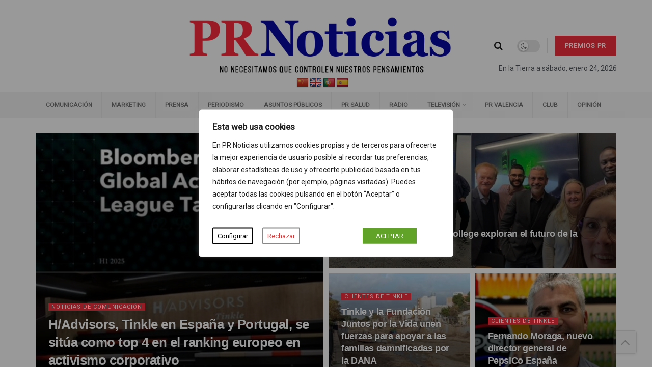

--- FILE ---
content_type: text/html; charset=UTF-8
request_url: https://prnoticias.com/categoria/club-agencias/tinkle/
body_size: 51617
content:
<!doctype html>
<!--[if lt IE 7]> <html class="no-js lt-ie9 lt-ie8 lt-ie7" lang="es"> <![endif]-->
<!--[if IE 7]>    <html class="no-js lt-ie9 lt-ie8" lang="es"> <![endif]-->
<!--[if IE 8]>    <html class="no-js lt-ie9" lang="es"> <![endif]-->
<!--[if IE 9]>    <html class="no-js lt-ie10" lang="es"> <![endif]-->
<!--[if gt IE 8]><!--> <html class="no-js" lang="es"> <!--<![endif]-->
<head>
    <meta http-equiv="Content-Type" content="text/html; charset=UTF-8" />
    <meta name='viewport' content='width=device-width, initial-scale=1, user-scalable=yes' />
    <link rel="profile" href="https://gmpg.org/xfn/11" />
    <link rel="pingback" href="" />

    <meta name='robots' content='index, follow, max-image-preview:large, max-snippet:-1, max-video-preview:-1' />
	<style>img:is([sizes="auto" i], [sizes^="auto," i]) { contain-intrinsic-size: 3000px 1500px }</style>
	    <script async src="https://securepubads.g.doubleclick.net/tag/js/gpt.js" crossorigin="anonymous"></script>
    <script>
      window.googletag = window.googletag || { cmd: [] };
      window.__gam_slots = window.__gam_slots || [];
      window.__gam_boot = function () {
        if (window.__gam_services_enabled) return;
        googletag.pubads().enableSingleRequest();
        googletag.pubads().collapseEmptyDivs();
        googletag.enableServices();
        window.__gam_services_enabled = true;
      };
      (function(){
        var secs = 10;
        if (secs > 0) {
          setInterval(function(){
            if (window.__gam_services_enabled && window.__gam_slots.length) {
              googletag.pubads().refresh(window.__gam_slots, { changeCorrelator: false });
            }
          }, secs * 1000);
        }
      })();
    </script>
  <meta property="og:type" content="website">
<meta property="og:title" content="H/Advisors, Tinkle en España y Portugal, se sitúa como top 4 en el ranking europeo en activismo corporativo">
<meta property="og:site_name" content="PR Noticias">
<meta property="og:description" content="H/Advisors consolida su posición de liderazgo en el mercado europeo del activismo corporativo. Según el Global Activism League Tables, de">
<meta property="og:url" content="https://prnoticias.com/categoria/club-agencias/tinkle">
<meta property="og:locale" content="es_ES">
<meta property="og:image" content="https://prnoticias.com/wp-content/uploads/2025/07/WhatsApp-Image-2025-07-03-at-10.30.06.jpeg">
<meta property="og:image:height" content="417">
<meta property="og:image:width" content="800">
<meta name="twitter:card" content="summary">
<meta name="twitter:url" content="https://prnoticias.com/categoria/club-agencias/tinkle">
<meta name="twitter:title" content="H/Advisors, Tinkle en España y Portugal, se sitúa como top 4 en el ranking europeo en activismo corporativo">
<meta name="twitter:description" content="H/Advisors consolida su posición de liderazgo en el mercado europeo del activismo corporativo. Según el Global Activism League Tables, de">
<meta name="twitter:image" content="https://prnoticias.com/wp-content/uploads/2025/07/WhatsApp-Image-2025-07-03-at-10.30.06.jpeg">
<meta name="twitter:image:width" content="800">
<meta name="twitter:image:height" content="417">
<meta name="twitter:site" content="http://twitter.com">
			<script type="text/javascript">
			  var jnews_ajax_url = '/?ajax-request=jnews'
			</script>
			<script type="text/javascript">;window.jnews=window.jnews||{},window.jnews.library=window.jnews.library||{},window.jnews.library=function(){"use strict";var e=this;e.win=window,e.doc=document,e.noop=function(){},e.globalBody=e.doc.getElementsByTagName("body")[0],e.globalBody=e.globalBody?e.globalBody:e.doc,e.win.jnewsDataStorage=e.win.jnewsDataStorage||{_storage:new WeakMap,put:function(e,t,n){this._storage.has(e)||this._storage.set(e,new Map),this._storage.get(e).set(t,n)},get:function(e,t){return this._storage.get(e).get(t)},has:function(e,t){return this._storage.has(e)&&this._storage.get(e).has(t)},remove:function(e,t){var n=this._storage.get(e).delete(t);return 0===!this._storage.get(e).size&&this._storage.delete(e),n}},e.windowWidth=function(){return e.win.innerWidth||e.docEl.clientWidth||e.globalBody.clientWidth},e.windowHeight=function(){return e.win.innerHeight||e.docEl.clientHeight||e.globalBody.clientHeight},e.requestAnimationFrame=e.win.requestAnimationFrame||e.win.webkitRequestAnimationFrame||e.win.mozRequestAnimationFrame||e.win.msRequestAnimationFrame||window.oRequestAnimationFrame||function(e){return setTimeout(e,1e3/60)},e.cancelAnimationFrame=e.win.cancelAnimationFrame||e.win.webkitCancelAnimationFrame||e.win.webkitCancelRequestAnimationFrame||e.win.mozCancelAnimationFrame||e.win.msCancelRequestAnimationFrame||e.win.oCancelRequestAnimationFrame||function(e){clearTimeout(e)},e.classListSupport="classList"in document.createElement("_"),e.hasClass=e.classListSupport?function(e,t){return e.classList.contains(t)}:function(e,t){return e.className.indexOf(t)>=0},e.addClass=e.classListSupport?function(t,n){e.hasClass(t,n)||t.classList.add(n)}:function(t,n){e.hasClass(t,n)||(t.className+=" "+n)},e.removeClass=e.classListSupport?function(t,n){e.hasClass(t,n)&&t.classList.remove(n)}:function(t,n){e.hasClass(t,n)&&(t.className=t.className.replace(n,""))},e.objKeys=function(e){var t=[];for(var n in e)Object.prototype.hasOwnProperty.call(e,n)&&t.push(n);return t},e.isObjectSame=function(e,t){var n=!0;return JSON.stringify(e)!==JSON.stringify(t)&&(n=!1),n},e.extend=function(){for(var e,t,n,o=arguments[0]||{},i=1,a=arguments.length;i<a;i++)if(null!==(e=arguments[i]))for(t in e)o!==(n=e[t])&&void 0!==n&&(o[t]=n);return o},e.dataStorage=e.win.jnewsDataStorage,e.isVisible=function(e){return 0!==e.offsetWidth&&0!==e.offsetHeight||e.getBoundingClientRect().length},e.getHeight=function(e){return e.offsetHeight||e.clientHeight||e.getBoundingClientRect().height},e.getWidth=function(e){return e.offsetWidth||e.clientWidth||e.getBoundingClientRect().width},e.supportsPassive=!1;try{var t=Object.defineProperty({},"passive",{get:function(){e.supportsPassive=!0}});"createEvent"in e.doc?e.win.addEventListener("test",null,t):"fireEvent"in e.doc&&e.win.attachEvent("test",null)}catch(e){}e.passiveOption=!!e.supportsPassive&&{passive:!0},e.setStorage=function(e,t){e="jnews-"+e;var n={expired:Math.floor(((new Date).getTime()+432e5)/1e3)};t=Object.assign(n,t);localStorage.setItem(e,JSON.stringify(t))},e.getStorage=function(e){e="jnews-"+e;var t=localStorage.getItem(e);return null!==t&&0<t.length?JSON.parse(localStorage.getItem(e)):{}},e.expiredStorage=function(){var t,n="jnews-";for(var o in localStorage)o.indexOf(n)>-1&&"undefined"!==(t=e.getStorage(o.replace(n,""))).expired&&t.expired<Math.floor((new Date).getTime()/1e3)&&localStorage.removeItem(o)},e.addEvents=function(t,n,o){for(var i in n){var a=["touchstart","touchmove"].indexOf(i)>=0&&!o&&e.passiveOption;"createEvent"in e.doc?t.addEventListener(i,n[i],a):"fireEvent"in e.doc&&t.attachEvent("on"+i,n[i])}},e.removeEvents=function(t,n){for(var o in n)"createEvent"in e.doc?t.removeEventListener(o,n[o]):"fireEvent"in e.doc&&t.detachEvent("on"+o,n[o])},e.triggerEvents=function(t,n,o){var i;o=o||{detail:null};return"createEvent"in e.doc?(!(i=e.doc.createEvent("CustomEvent")||new CustomEvent(n)).initCustomEvent||i.initCustomEvent(n,!0,!1,o),void t.dispatchEvent(i)):"fireEvent"in e.doc?((i=e.doc.createEventObject()).eventType=n,void t.fireEvent("on"+i.eventType,i)):void 0},e.getParents=function(t,n){void 0===n&&(n=e.doc);for(var o=[],i=t.parentNode,a=!1;!a;)if(i){var r=i;r.querySelectorAll(n).length?a=!0:(o.push(r),i=r.parentNode)}else o=[],a=!0;return o},e.forEach=function(e,t,n){for(var o=0,i=e.length;o<i;o++)t.call(n,e[o],o)},e.getText=function(e){return e.innerText||e.textContent},e.setText=function(e,t){var n="object"==typeof t?t.innerText||t.textContent:t;e.innerText&&(e.innerText=n),e.textContent&&(e.textContent=n)},e.httpBuildQuery=function(t){return e.objKeys(t).reduce(function t(n){var o=arguments.length>1&&void 0!==arguments[1]?arguments[1]:null;return function(i,a){var r=n[a];a=encodeURIComponent(a);var s=o?"".concat(o,"[").concat(a,"]"):a;return null==r||"function"==typeof r?(i.push("".concat(s,"=")),i):["number","boolean","string"].includes(typeof r)?(i.push("".concat(s,"=").concat(encodeURIComponent(r))),i):(i.push(e.objKeys(r).reduce(t(r,s),[]).join("&")),i)}}(t),[]).join("&")},e.get=function(t,n,o,i){return o="function"==typeof o?o:e.noop,e.ajax("GET",t,n,o,i)},e.post=function(t,n,o,i){return o="function"==typeof o?o:e.noop,e.ajax("POST",t,n,o,i)},e.ajax=function(t,n,o,i,a){var r=new XMLHttpRequest,s=n,c=e.httpBuildQuery(o);if(t=-1!=["GET","POST"].indexOf(t)?t:"GET",r.open(t,s+("GET"==t?"?"+c:""),!0),"POST"==t&&r.setRequestHeader("Content-type","application/x-www-form-urlencoded"),r.setRequestHeader("X-Requested-With","XMLHttpRequest"),r.onreadystatechange=function(){4===r.readyState&&200<=r.status&&300>r.status&&"function"==typeof i&&i.call(void 0,r.response)},void 0!==a&&!a){return{xhr:r,send:function(){r.send("POST"==t?c:null)}}}return r.send("POST"==t?c:null),{xhr:r}},e.scrollTo=function(t,n,o){function i(e,t,n){this.start=this.position(),this.change=e-this.start,this.currentTime=0,this.increment=20,this.duration=void 0===n?500:n,this.callback=t,this.finish=!1,this.animateScroll()}return Math.easeInOutQuad=function(e,t,n,o){return(e/=o/2)<1?n/2*e*e+t:-n/2*(--e*(e-2)-1)+t},i.prototype.stop=function(){this.finish=!0},i.prototype.move=function(t){e.doc.documentElement.scrollTop=t,e.globalBody.parentNode.scrollTop=t,e.globalBody.scrollTop=t},i.prototype.position=function(){return e.doc.documentElement.scrollTop||e.globalBody.parentNode.scrollTop||e.globalBody.scrollTop},i.prototype.animateScroll=function(){this.currentTime+=this.increment;var t=Math.easeInOutQuad(this.currentTime,this.start,this.change,this.duration);this.move(t),this.currentTime<this.duration&&!this.finish?e.requestAnimationFrame.call(e.win,this.animateScroll.bind(this)):this.callback&&"function"==typeof this.callback&&this.callback()},new i(t,n,o)},e.unwrap=function(t){var n,o=t;e.forEach(t,(function(e,t){n?n+=e:n=e})),o.replaceWith(n)},e.performance={start:function(e){performance.mark(e+"Start")},stop:function(e){performance.mark(e+"End"),performance.measure(e,e+"Start",e+"End")}},e.fps=function(){var t=0,n=0,o=0;!function(){var i=t=0,a=0,r=0,s=document.getElementById("fpsTable"),c=function(t){void 0===document.getElementsByTagName("body")[0]?e.requestAnimationFrame.call(e.win,(function(){c(t)})):document.getElementsByTagName("body")[0].appendChild(t)};null===s&&((s=document.createElement("div")).style.position="fixed",s.style.top="120px",s.style.left="10px",s.style.width="100px",s.style.height="20px",s.style.border="1px solid black",s.style.fontSize="11px",s.style.zIndex="100000",s.style.backgroundColor="white",s.id="fpsTable",c(s));var l=function(){o++,n=Date.now(),(a=(o/(r=(n-t)/1e3)).toPrecision(2))!=i&&(i=a,s.innerHTML=i+"fps"),1<r&&(t=n,o=0),e.requestAnimationFrame.call(e.win,l)};l()}()},e.instr=function(e,t){for(var n=0;n<t.length;n++)if(-1!==e.toLowerCase().indexOf(t[n].toLowerCase()))return!0},e.winLoad=function(t,n){function o(o){if("complete"===e.doc.readyState||"interactive"===e.doc.readyState)return!o||n?setTimeout(t,n||1):t(o),1}o()||e.addEvents(e.win,{load:o})},e.docReady=function(t,n){function o(o){if("complete"===e.doc.readyState||"interactive"===e.doc.readyState)return!o||n?setTimeout(t,n||1):t(o),1}o()||e.addEvents(e.doc,{DOMContentLoaded:o})},e.fireOnce=function(){e.docReady((function(){e.assets=e.assets||[],e.assets.length&&(e.boot(),e.load_assets())}),50)},e.boot=function(){e.length&&e.doc.querySelectorAll("style[media]").forEach((function(e){"not all"==e.getAttribute("media")&&e.removeAttribute("media")}))},e.create_js=function(t,n){var o=e.doc.createElement("script");switch(o.setAttribute("src",t),n){case"defer":o.setAttribute("defer",!0);break;case"async":o.setAttribute("async",!0);break;case"deferasync":o.setAttribute("defer",!0),o.setAttribute("async",!0)}e.globalBody.appendChild(o)},e.load_assets=function(){"object"==typeof e.assets&&e.forEach(e.assets.slice(0),(function(t,n){var o="";t.defer&&(o+="defer"),t.async&&(o+="async"),e.create_js(t.url,o);var i=e.assets.indexOf(t);i>-1&&e.assets.splice(i,1)})),e.assets=jnewsoption.au_scripts=window.jnewsads=[]},e.setCookie=function(e,t,n){var o="";if(n){var i=new Date;i.setTime(i.getTime()+24*n*60*60*1e3),o="; expires="+i.toUTCString()}document.cookie=e+"="+(t||"")+o+"; path=/"},e.getCookie=function(e){for(var t=e+"=",n=document.cookie.split(";"),o=0;o<n.length;o++){for(var i=n[o];" "==i.charAt(0);)i=i.substring(1,i.length);if(0==i.indexOf(t))return i.substring(t.length,i.length)}return null},e.eraseCookie=function(e){document.cookie=e+"=; Path=/; Expires=Thu, 01 Jan 1970 00:00:01 GMT;"},e.docReady((function(){e.globalBody=e.globalBody==e.doc?e.doc.getElementsByTagName("body")[0]:e.globalBody,e.globalBody=e.globalBody?e.globalBody:e.doc})),e.winLoad((function(){e.winLoad((function(){var t=!1;if(void 0!==window.jnewsadmin)if(void 0!==window.file_version_checker){var n=e.objKeys(window.file_version_checker);n.length?n.forEach((function(e){t||"10.0.4"===window.file_version_checker[e]||(t=!0)})):t=!0}else t=!0;t&&(window.jnewsHelper.getMessage(),window.jnewsHelper.getNotice())}),2500)}))},window.jnews.library=new window.jnews.library;</script>
	<!-- This site is optimized with the Yoast SEO plugin v26.4 - https://yoast.com/wordpress/plugins/seo/ -->
	<title>Tinkle | PR Noticias</title>
	<link rel="canonical" href="https://prnoticias.com/categoria/club-agencias/tinkle/" />
	<link rel="next" href="https://prnoticias.com/categoria/club-agencias/tinkle/page/2/" />
	<meta property="og:locale" content="es_ES" />
	<meta property="og:type" content="article" />
	<meta property="og:title" content="Tinkle | PR Noticias" />
	<meta property="og:url" content="https://prnoticias.com/categoria/club-agencias/tinkle/" />
	<meta property="og:site_name" content="PR Noticias" />
	<meta property="og:image" content="https://prnoticias.com/wp-content/uploads/2023/09/logo-PR-seguiremos-informando.png" />
	<meta property="og:image:width" content="687" />
	<meta property="og:image:height" content="162" />
	<meta property="og:image:type" content="image/png" />
	<meta name="twitter:card" content="summary_large_image" />
	<meta name="twitter:site" content="@prnoticias" />
	<script type="application/ld+json" class="yoast-schema-graph">{"@context":"https://schema.org","@graph":[{"@type":"CollectionPage","@id":"https://prnoticias.com/categoria/club-agencias/tinkle/","url":"https://prnoticias.com/categoria/club-agencias/tinkle/","name":"Tinkle | PR Noticias","isPartOf":{"@id":"https://prnoticias.com/#website"},"primaryImageOfPage":{"@id":"https://prnoticias.com/categoria/club-agencias/tinkle/#primaryimage"},"image":{"@id":"https://prnoticias.com/categoria/club-agencias/tinkle/#primaryimage"},"thumbnailUrl":"https://prnoticias.com/wp-content/uploads/2025/07/WhatsApp-Image-2025-07-03-at-10.30.06.jpeg","breadcrumb":{"@id":"https://prnoticias.com/categoria/club-agencias/tinkle/#breadcrumb"},"inLanguage":"es"},{"@type":"ImageObject","inLanguage":"es","@id":"https://prnoticias.com/categoria/club-agencias/tinkle/#primaryimage","url":"https://prnoticias.com/wp-content/uploads/2025/07/WhatsApp-Image-2025-07-03-at-10.30.06.jpeg","contentUrl":"https://prnoticias.com/wp-content/uploads/2025/07/WhatsApp-Image-2025-07-03-at-10.30.06.jpeg","width":800,"height":417},{"@type":"BreadcrumbList","@id":"https://prnoticias.com/categoria/club-agencias/tinkle/#breadcrumb","itemListElement":[{"@type":"ListItem","position":1,"name":"Portada","item":"https://prnoticias.com/"},{"@type":"ListItem","position":2,"name":"Club Agencias","item":"https://prnoticias.com/categoria/club-agencias/"},{"@type":"ListItem","position":3,"name":"Tinkle"}]},{"@type":"WebSite","@id":"https://prnoticias.com/#website","url":"https://prnoticias.com/","name":"PR Noticias","description":"Noticias de Televisión, Marketing, Comunicación, Prensa, Salud...","publisher":{"@id":"https://prnoticias.com/#organization"},"alternateName":"PR","potentialAction":[{"@type":"SearchAction","target":{"@type":"EntryPoint","urlTemplate":"https://prnoticias.com/?s={search_term_string}"},"query-input":{"@type":"PropertyValueSpecification","valueRequired":true,"valueName":"search_term_string"}}],"inLanguage":"es"},{"@type":"Organization","@id":"https://prnoticias.com/#organization","name":"E-CONTENIDOS, S.L.","alternateName":"E-Contenidos","url":"https://prnoticias.com/","logo":{"@type":"ImageObject","inLanguage":"es","@id":"https://prnoticias.com/#/schema/logo/image/","url":"https://prnoticias.com/wp-content/uploads/2023/09/logo-PR-seguiremos-informando.png","contentUrl":"https://prnoticias.com/wp-content/uploads/2023/09/logo-PR-seguiremos-informando.png","width":687,"height":162,"caption":"E-CONTENIDOS, S.L."},"image":{"@id":"https://prnoticias.com/#/schema/logo/image/"},"sameAs":["https://www.facebook.com/prnoticias","https://x.com/prnoticias","https://www.instagram.com/prnoticias_es/","https://www.youtube.com/@prnoticias","https://es.linkedin.com/company/prnoticias-com"]}]}</script>
	<!-- / Yoast SEO plugin. -->


<link rel='dns-prefetch' href='//prnoticias.com' />
<link rel='dns-prefetch' href='//translate.google.com' />
<link rel='dns-prefetch' href='//maxcdn.bootstrapcdn.com' />
<link rel='dns-prefetch' href='//fonts.googleapis.com' />
<link rel='preconnect' href='https://fonts.gstatic.com' />
<link rel="alternate" type="application/rss+xml" title="PR Noticias &raquo; Feed" href="https://prnoticias.com/feed/" />
<link rel="alternate" type="application/rss+xml" title="PR Noticias &raquo; Feed de los comentarios" href="https://prnoticias.com/comments/feed/" />
<!-- prnoticias.com is managing ads with Advanced Ads 2.0.14 – https://wpadvancedads.com/ --><script id="prnot-ready">
			window.advanced_ads_ready=function(e,a){a=a||"complete";var d=function(e){return"interactive"===a?"loading"!==e:"complete"===e};d(document.readyState)?e():document.addEventListener("readystatechange",(function(a){d(a.target.readyState)&&e()}),{once:"interactive"===a})},window.advanced_ads_ready_queue=window.advanced_ads_ready_queue||[];		</script>
		<link rel='stylesheet' id='sbi_styles-css' href='https://prnoticias.com/wp-content/plugins/instagram-feed/css/sbi-styles.min.css?ver=6.10.0' type='text/css' media='all' />
<link rel='stylesheet' id='ctf_styles-css' href='https://prnoticias.com/wp-content/plugins/custom-twitter-feeds-pro/css/ctf-styles.min.css?ver=2.5.2' type='text/css' media='all' />
<link rel='stylesheet' id='wp-block-library-css' href='https://prnoticias.com/wp-includes/css/dist/block-library/style.min.css?ver=6.8.3' type='text/css' media='all' />
<style id='classic-theme-styles-inline-css' type='text/css'>
/*! This file is auto-generated */
.wp-block-button__link{color:#fff;background-color:#32373c;border-radius:9999px;box-shadow:none;text-decoration:none;padding:calc(.667em + 2px) calc(1.333em + 2px);font-size:1.125em}.wp-block-file__button{background:#32373c;color:#fff;text-decoration:none}
</style>
<link rel='stylesheet' id='jnews-faq-css' href='https://prnoticias.com/wp-content/plugins/jnews-essential/assets/css/faq.css?ver=12.0.3' type='text/css' media='all' />
<style id='global-styles-inline-css' type='text/css'>
:root{--wp--preset--aspect-ratio--square: 1;--wp--preset--aspect-ratio--4-3: 4/3;--wp--preset--aspect-ratio--3-4: 3/4;--wp--preset--aspect-ratio--3-2: 3/2;--wp--preset--aspect-ratio--2-3: 2/3;--wp--preset--aspect-ratio--16-9: 16/9;--wp--preset--aspect-ratio--9-16: 9/16;--wp--preset--color--black: #000000;--wp--preset--color--cyan-bluish-gray: #abb8c3;--wp--preset--color--white: #ffffff;--wp--preset--color--pale-pink: #f78da7;--wp--preset--color--vivid-red: #cf2e2e;--wp--preset--color--luminous-vivid-orange: #ff6900;--wp--preset--color--luminous-vivid-amber: #fcb900;--wp--preset--color--light-green-cyan: #7bdcb5;--wp--preset--color--vivid-green-cyan: #00d084;--wp--preset--color--pale-cyan-blue: #8ed1fc;--wp--preset--color--vivid-cyan-blue: #0693e3;--wp--preset--color--vivid-purple: #9b51e0;--wp--preset--gradient--vivid-cyan-blue-to-vivid-purple: linear-gradient(135deg,rgba(6,147,227,1) 0%,rgb(155,81,224) 100%);--wp--preset--gradient--light-green-cyan-to-vivid-green-cyan: linear-gradient(135deg,rgb(122,220,180) 0%,rgb(0,208,130) 100%);--wp--preset--gradient--luminous-vivid-amber-to-luminous-vivid-orange: linear-gradient(135deg,rgba(252,185,0,1) 0%,rgba(255,105,0,1) 100%);--wp--preset--gradient--luminous-vivid-orange-to-vivid-red: linear-gradient(135deg,rgba(255,105,0,1) 0%,rgb(207,46,46) 100%);--wp--preset--gradient--very-light-gray-to-cyan-bluish-gray: linear-gradient(135deg,rgb(238,238,238) 0%,rgb(169,184,195) 100%);--wp--preset--gradient--cool-to-warm-spectrum: linear-gradient(135deg,rgb(74,234,220) 0%,rgb(151,120,209) 20%,rgb(207,42,186) 40%,rgb(238,44,130) 60%,rgb(251,105,98) 80%,rgb(254,248,76) 100%);--wp--preset--gradient--blush-light-purple: linear-gradient(135deg,rgb(255,206,236) 0%,rgb(152,150,240) 100%);--wp--preset--gradient--blush-bordeaux: linear-gradient(135deg,rgb(254,205,165) 0%,rgb(254,45,45) 50%,rgb(107,0,62) 100%);--wp--preset--gradient--luminous-dusk: linear-gradient(135deg,rgb(255,203,112) 0%,rgb(199,81,192) 50%,rgb(65,88,208) 100%);--wp--preset--gradient--pale-ocean: linear-gradient(135deg,rgb(255,245,203) 0%,rgb(182,227,212) 50%,rgb(51,167,181) 100%);--wp--preset--gradient--electric-grass: linear-gradient(135deg,rgb(202,248,128) 0%,rgb(113,206,126) 100%);--wp--preset--gradient--midnight: linear-gradient(135deg,rgb(2,3,129) 0%,rgb(40,116,252) 100%);--wp--preset--font-size--small: 13px;--wp--preset--font-size--medium: 20px;--wp--preset--font-size--large: 36px;--wp--preset--font-size--x-large: 42px;--wp--preset--spacing--20: 0.44rem;--wp--preset--spacing--30: 0.67rem;--wp--preset--spacing--40: 1rem;--wp--preset--spacing--50: 1.5rem;--wp--preset--spacing--60: 2.25rem;--wp--preset--spacing--70: 3.38rem;--wp--preset--spacing--80: 5.06rem;--wp--preset--shadow--natural: 6px 6px 9px rgba(0, 0, 0, 0.2);--wp--preset--shadow--deep: 12px 12px 50px rgba(0, 0, 0, 0.4);--wp--preset--shadow--sharp: 6px 6px 0px rgba(0, 0, 0, 0.2);--wp--preset--shadow--outlined: 6px 6px 0px -3px rgba(255, 255, 255, 1), 6px 6px rgba(0, 0, 0, 1);--wp--preset--shadow--crisp: 6px 6px 0px rgba(0, 0, 0, 1);}:where(.is-layout-flex){gap: 0.5em;}:where(.is-layout-grid){gap: 0.5em;}body .is-layout-flex{display: flex;}.is-layout-flex{flex-wrap: wrap;align-items: center;}.is-layout-flex > :is(*, div){margin: 0;}body .is-layout-grid{display: grid;}.is-layout-grid > :is(*, div){margin: 0;}:where(.wp-block-columns.is-layout-flex){gap: 2em;}:where(.wp-block-columns.is-layout-grid){gap: 2em;}:where(.wp-block-post-template.is-layout-flex){gap: 1.25em;}:where(.wp-block-post-template.is-layout-grid){gap: 1.25em;}.has-black-color{color: var(--wp--preset--color--black) !important;}.has-cyan-bluish-gray-color{color: var(--wp--preset--color--cyan-bluish-gray) !important;}.has-white-color{color: var(--wp--preset--color--white) !important;}.has-pale-pink-color{color: var(--wp--preset--color--pale-pink) !important;}.has-vivid-red-color{color: var(--wp--preset--color--vivid-red) !important;}.has-luminous-vivid-orange-color{color: var(--wp--preset--color--luminous-vivid-orange) !important;}.has-luminous-vivid-amber-color{color: var(--wp--preset--color--luminous-vivid-amber) !important;}.has-light-green-cyan-color{color: var(--wp--preset--color--light-green-cyan) !important;}.has-vivid-green-cyan-color{color: var(--wp--preset--color--vivid-green-cyan) !important;}.has-pale-cyan-blue-color{color: var(--wp--preset--color--pale-cyan-blue) !important;}.has-vivid-cyan-blue-color{color: var(--wp--preset--color--vivid-cyan-blue) !important;}.has-vivid-purple-color{color: var(--wp--preset--color--vivid-purple) !important;}.has-black-background-color{background-color: var(--wp--preset--color--black) !important;}.has-cyan-bluish-gray-background-color{background-color: var(--wp--preset--color--cyan-bluish-gray) !important;}.has-white-background-color{background-color: var(--wp--preset--color--white) !important;}.has-pale-pink-background-color{background-color: var(--wp--preset--color--pale-pink) !important;}.has-vivid-red-background-color{background-color: var(--wp--preset--color--vivid-red) !important;}.has-luminous-vivid-orange-background-color{background-color: var(--wp--preset--color--luminous-vivid-orange) !important;}.has-luminous-vivid-amber-background-color{background-color: var(--wp--preset--color--luminous-vivid-amber) !important;}.has-light-green-cyan-background-color{background-color: var(--wp--preset--color--light-green-cyan) !important;}.has-vivid-green-cyan-background-color{background-color: var(--wp--preset--color--vivid-green-cyan) !important;}.has-pale-cyan-blue-background-color{background-color: var(--wp--preset--color--pale-cyan-blue) !important;}.has-vivid-cyan-blue-background-color{background-color: var(--wp--preset--color--vivid-cyan-blue) !important;}.has-vivid-purple-background-color{background-color: var(--wp--preset--color--vivid-purple) !important;}.has-black-border-color{border-color: var(--wp--preset--color--black) !important;}.has-cyan-bluish-gray-border-color{border-color: var(--wp--preset--color--cyan-bluish-gray) !important;}.has-white-border-color{border-color: var(--wp--preset--color--white) !important;}.has-pale-pink-border-color{border-color: var(--wp--preset--color--pale-pink) !important;}.has-vivid-red-border-color{border-color: var(--wp--preset--color--vivid-red) !important;}.has-luminous-vivid-orange-border-color{border-color: var(--wp--preset--color--luminous-vivid-orange) !important;}.has-luminous-vivid-amber-border-color{border-color: var(--wp--preset--color--luminous-vivid-amber) !important;}.has-light-green-cyan-border-color{border-color: var(--wp--preset--color--light-green-cyan) !important;}.has-vivid-green-cyan-border-color{border-color: var(--wp--preset--color--vivid-green-cyan) !important;}.has-pale-cyan-blue-border-color{border-color: var(--wp--preset--color--pale-cyan-blue) !important;}.has-vivid-cyan-blue-border-color{border-color: var(--wp--preset--color--vivid-cyan-blue) !important;}.has-vivid-purple-border-color{border-color: var(--wp--preset--color--vivid-purple) !important;}.has-vivid-cyan-blue-to-vivid-purple-gradient-background{background: var(--wp--preset--gradient--vivid-cyan-blue-to-vivid-purple) !important;}.has-light-green-cyan-to-vivid-green-cyan-gradient-background{background: var(--wp--preset--gradient--light-green-cyan-to-vivid-green-cyan) !important;}.has-luminous-vivid-amber-to-luminous-vivid-orange-gradient-background{background: var(--wp--preset--gradient--luminous-vivid-amber-to-luminous-vivid-orange) !important;}.has-luminous-vivid-orange-to-vivid-red-gradient-background{background: var(--wp--preset--gradient--luminous-vivid-orange-to-vivid-red) !important;}.has-very-light-gray-to-cyan-bluish-gray-gradient-background{background: var(--wp--preset--gradient--very-light-gray-to-cyan-bluish-gray) !important;}.has-cool-to-warm-spectrum-gradient-background{background: var(--wp--preset--gradient--cool-to-warm-spectrum) !important;}.has-blush-light-purple-gradient-background{background: var(--wp--preset--gradient--blush-light-purple) !important;}.has-blush-bordeaux-gradient-background{background: var(--wp--preset--gradient--blush-bordeaux) !important;}.has-luminous-dusk-gradient-background{background: var(--wp--preset--gradient--luminous-dusk) !important;}.has-pale-ocean-gradient-background{background: var(--wp--preset--gradient--pale-ocean) !important;}.has-electric-grass-gradient-background{background: var(--wp--preset--gradient--electric-grass) !important;}.has-midnight-gradient-background{background: var(--wp--preset--gradient--midnight) !important;}.has-small-font-size{font-size: var(--wp--preset--font-size--small) !important;}.has-medium-font-size{font-size: var(--wp--preset--font-size--medium) !important;}.has-large-font-size{font-size: var(--wp--preset--font-size--large) !important;}.has-x-large-font-size{font-size: var(--wp--preset--font-size--x-large) !important;}
:where(.wp-block-post-template.is-layout-flex){gap: 1.25em;}:where(.wp-block-post-template.is-layout-grid){gap: 1.25em;}
:where(.wp-block-columns.is-layout-flex){gap: 2em;}:where(.wp-block-columns.is-layout-grid){gap: 2em;}
:root :where(.wp-block-pullquote){font-size: 1.5em;line-height: 1.6;}
</style>
<link rel='stylesheet' id='google-language-translator-css' href='https://prnoticias.com/wp-content/plugins/google-language-translator/css/style.css?ver=6.0.20' type='text/css' media='' />
<link rel='stylesheet' id='wpos-slick-style-css' href='https://prnoticias.com/wp-content/plugins/wp-responsive-recent-post-slider-pro/assets/css/slick.css?ver=2.0' type='text/css' media='all' />
<link rel='stylesheet' id='wprpsp-public-style-css' href='https://prnoticias.com/wp-content/plugins/wp-responsive-recent-post-slider-pro/assets/css/wprpsp-public.min.css?ver=2.0' type='text/css' media='all' />
<link rel='stylesheet' id='z4_ads_system-css' href='https://prnoticias.com/wp-content/plugins/z4studios-ads-system/style.css?ver=6.8.3' type='text/css' media='all' />
<link rel='stylesheet' id='z4_bloques-css' href='https://prnoticias.com/wp-content/plugins/z4studios-bloques/style.css?v=1.36&#038;ver=6.8.3' type='text/css' media='all' />
<link rel='stylesheet' id='cff-css' href='https://prnoticias.com/wp-content/plugins/custom-facebook-feed/assets/css/cff-style.min.css?ver=4.3.4' type='text/css' media='all' />
<link crossorigin="anonymous" rel='stylesheet' id='sb-font-awesome-css' href='https://maxcdn.bootstrapcdn.com/font-awesome/4.7.0/css/font-awesome.min.css' type='text/css' media='all' />
<link rel='stylesheet' id='elementor-frontend-css' href='https://prnoticias.com/wp-content/plugins/elementor/assets/css/frontend.min.css?ver=3.33.2' type='text/css' media='all' />
<style id="jeg_customizer_font-css" media="all">/* cyrillic-ext */
@font-face {
  font-family: 'Roboto';
  font-style: normal;
  font-weight: 400;
  font-stretch: 100%;
  font-display: swap;
  src: url(/fonts.gstatic.com/s/roboto/v50/KFOMCnqEu92Fr1ME7kSn66aGLdTylUAMQXC89YmC2DPNWubEbVmZiAr0klQmz24O0g.woff2) format('woff2');
  unicode-range: U+0460-052F, U+1C80-1C8A, U+20B4, U+2DE0-2DFF, U+A640-A69F, U+FE2E-FE2F;
}
/* cyrillic */
@font-face {
  font-family: 'Roboto';
  font-style: normal;
  font-weight: 400;
  font-stretch: 100%;
  font-display: swap;
  src: url(/fonts.gstatic.com/s/roboto/v50/KFOMCnqEu92Fr1ME7kSn66aGLdTylUAMQXC89YmC2DPNWubEbVmQiAr0klQmz24O0g.woff2) format('woff2');
  unicode-range: U+0301, U+0400-045F, U+0490-0491, U+04B0-04B1, U+2116;
}
/* greek-ext */
@font-face {
  font-family: 'Roboto';
  font-style: normal;
  font-weight: 400;
  font-stretch: 100%;
  font-display: swap;
  src: url(/fonts.gstatic.com/s/roboto/v50/KFOMCnqEu92Fr1ME7kSn66aGLdTylUAMQXC89YmC2DPNWubEbVmYiAr0klQmz24O0g.woff2) format('woff2');
  unicode-range: U+1F00-1FFF;
}
/* greek */
@font-face {
  font-family: 'Roboto';
  font-style: normal;
  font-weight: 400;
  font-stretch: 100%;
  font-display: swap;
  src: url(/fonts.gstatic.com/s/roboto/v50/KFOMCnqEu92Fr1ME7kSn66aGLdTylUAMQXC89YmC2DPNWubEbVmXiAr0klQmz24O0g.woff2) format('woff2');
  unicode-range: U+0370-0377, U+037A-037F, U+0384-038A, U+038C, U+038E-03A1, U+03A3-03FF;
}
/* math */
@font-face {
  font-family: 'Roboto';
  font-style: normal;
  font-weight: 400;
  font-stretch: 100%;
  font-display: swap;
  src: url(/fonts.gstatic.com/s/roboto/v50/KFOMCnqEu92Fr1ME7kSn66aGLdTylUAMQXC89YmC2DPNWubEbVnoiAr0klQmz24O0g.woff2) format('woff2');
  unicode-range: U+0302-0303, U+0305, U+0307-0308, U+0310, U+0312, U+0315, U+031A, U+0326-0327, U+032C, U+032F-0330, U+0332-0333, U+0338, U+033A, U+0346, U+034D, U+0391-03A1, U+03A3-03A9, U+03B1-03C9, U+03D1, U+03D5-03D6, U+03F0-03F1, U+03F4-03F5, U+2016-2017, U+2034-2038, U+203C, U+2040, U+2043, U+2047, U+2050, U+2057, U+205F, U+2070-2071, U+2074-208E, U+2090-209C, U+20D0-20DC, U+20E1, U+20E5-20EF, U+2100-2112, U+2114-2115, U+2117-2121, U+2123-214F, U+2190, U+2192, U+2194-21AE, U+21B0-21E5, U+21F1-21F2, U+21F4-2211, U+2213-2214, U+2216-22FF, U+2308-230B, U+2310, U+2319, U+231C-2321, U+2336-237A, U+237C, U+2395, U+239B-23B7, U+23D0, U+23DC-23E1, U+2474-2475, U+25AF, U+25B3, U+25B7, U+25BD, U+25C1, U+25CA, U+25CC, U+25FB, U+266D-266F, U+27C0-27FF, U+2900-2AFF, U+2B0E-2B11, U+2B30-2B4C, U+2BFE, U+3030, U+FF5B, U+FF5D, U+1D400-1D7FF, U+1EE00-1EEFF;
}
/* symbols */
@font-face {
  font-family: 'Roboto';
  font-style: normal;
  font-weight: 400;
  font-stretch: 100%;
  font-display: swap;
  src: url(/fonts.gstatic.com/s/roboto/v50/KFOMCnqEu92Fr1ME7kSn66aGLdTylUAMQXC89YmC2DPNWubEbVn6iAr0klQmz24O0g.woff2) format('woff2');
  unicode-range: U+0001-000C, U+000E-001F, U+007F-009F, U+20DD-20E0, U+20E2-20E4, U+2150-218F, U+2190, U+2192, U+2194-2199, U+21AF, U+21E6-21F0, U+21F3, U+2218-2219, U+2299, U+22C4-22C6, U+2300-243F, U+2440-244A, U+2460-24FF, U+25A0-27BF, U+2800-28FF, U+2921-2922, U+2981, U+29BF, U+29EB, U+2B00-2BFF, U+4DC0-4DFF, U+FFF9-FFFB, U+10140-1018E, U+10190-1019C, U+101A0, U+101D0-101FD, U+102E0-102FB, U+10E60-10E7E, U+1D2C0-1D2D3, U+1D2E0-1D37F, U+1F000-1F0FF, U+1F100-1F1AD, U+1F1E6-1F1FF, U+1F30D-1F30F, U+1F315, U+1F31C, U+1F31E, U+1F320-1F32C, U+1F336, U+1F378, U+1F37D, U+1F382, U+1F393-1F39F, U+1F3A7-1F3A8, U+1F3AC-1F3AF, U+1F3C2, U+1F3C4-1F3C6, U+1F3CA-1F3CE, U+1F3D4-1F3E0, U+1F3ED, U+1F3F1-1F3F3, U+1F3F5-1F3F7, U+1F408, U+1F415, U+1F41F, U+1F426, U+1F43F, U+1F441-1F442, U+1F444, U+1F446-1F449, U+1F44C-1F44E, U+1F453, U+1F46A, U+1F47D, U+1F4A3, U+1F4B0, U+1F4B3, U+1F4B9, U+1F4BB, U+1F4BF, U+1F4C8-1F4CB, U+1F4D6, U+1F4DA, U+1F4DF, U+1F4E3-1F4E6, U+1F4EA-1F4ED, U+1F4F7, U+1F4F9-1F4FB, U+1F4FD-1F4FE, U+1F503, U+1F507-1F50B, U+1F50D, U+1F512-1F513, U+1F53E-1F54A, U+1F54F-1F5FA, U+1F610, U+1F650-1F67F, U+1F687, U+1F68D, U+1F691, U+1F694, U+1F698, U+1F6AD, U+1F6B2, U+1F6B9-1F6BA, U+1F6BC, U+1F6C6-1F6CF, U+1F6D3-1F6D7, U+1F6E0-1F6EA, U+1F6F0-1F6F3, U+1F6F7-1F6FC, U+1F700-1F7FF, U+1F800-1F80B, U+1F810-1F847, U+1F850-1F859, U+1F860-1F887, U+1F890-1F8AD, U+1F8B0-1F8BB, U+1F8C0-1F8C1, U+1F900-1F90B, U+1F93B, U+1F946, U+1F984, U+1F996, U+1F9E9, U+1FA00-1FA6F, U+1FA70-1FA7C, U+1FA80-1FA89, U+1FA8F-1FAC6, U+1FACE-1FADC, U+1FADF-1FAE9, U+1FAF0-1FAF8, U+1FB00-1FBFF;
}
/* vietnamese */
@font-face {
  font-family: 'Roboto';
  font-style: normal;
  font-weight: 400;
  font-stretch: 100%;
  font-display: swap;
  src: url(/fonts.gstatic.com/s/roboto/v50/KFOMCnqEu92Fr1ME7kSn66aGLdTylUAMQXC89YmC2DPNWubEbVmbiAr0klQmz24O0g.woff2) format('woff2');
  unicode-range: U+0102-0103, U+0110-0111, U+0128-0129, U+0168-0169, U+01A0-01A1, U+01AF-01B0, U+0300-0301, U+0303-0304, U+0308-0309, U+0323, U+0329, U+1EA0-1EF9, U+20AB;
}
/* latin-ext */
@font-face {
  font-family: 'Roboto';
  font-style: normal;
  font-weight: 400;
  font-stretch: 100%;
  font-display: swap;
  src: url(/fonts.gstatic.com/s/roboto/v50/KFOMCnqEu92Fr1ME7kSn66aGLdTylUAMQXC89YmC2DPNWubEbVmaiAr0klQmz24O0g.woff2) format('woff2');
  unicode-range: U+0100-02BA, U+02BD-02C5, U+02C7-02CC, U+02CE-02D7, U+02DD-02FF, U+0304, U+0308, U+0329, U+1D00-1DBF, U+1E00-1E9F, U+1EF2-1EFF, U+2020, U+20A0-20AB, U+20AD-20C0, U+2113, U+2C60-2C7F, U+A720-A7FF;
}
/* latin */
@font-face {
  font-family: 'Roboto';
  font-style: normal;
  font-weight: 400;
  font-stretch: 100%;
  font-display: swap;
  src: url(/fonts.gstatic.com/s/roboto/v50/KFOMCnqEu92Fr1ME7kSn66aGLdTylUAMQXC89YmC2DPNWubEbVmUiAr0klQmz24.woff2) format('woff2');
  unicode-range: U+0000-00FF, U+0131, U+0152-0153, U+02BB-02BC, U+02C6, U+02DA, U+02DC, U+0304, U+0308, U+0329, U+2000-206F, U+20AC, U+2122, U+2191, U+2193, U+2212, U+2215, U+FEFF, U+FFFD;
}
</style>
<link rel='stylesheet' id='unslider-css-css' href='https://prnoticias.com/wp-content/plugins/advanced-ads-slider/public/assets/css/unslider.css?ver=2.0.3' type='text/css' media='all' />
<link rel='stylesheet' id='slider-css-css' href='https://prnoticias.com/wp-content/plugins/advanced-ads-slider/public/assets/css/slider.css?ver=2.0.3' type='text/css' media='all' />
<link rel='stylesheet' id='font-awesome-css' href='https://prnoticias.com/wp-content/plugins/elementor/assets/lib/font-awesome/css/font-awesome.min.css?ver=4.7.0' type='text/css' media='all' />
<link rel='stylesheet' id='jnews-frontend-css' href='https://prnoticias.com/wp-content/themes/jnews/assets/dist/frontend.min.css?ver=1.0.23' type='text/css' media='all' />
<link rel='stylesheet' id='jnews-elementor-css' href='https://prnoticias.com/wp-content/themes/jnews/assets/css/elementor-frontend.css?ver=1.0.23' type='text/css' media='all' />
<link rel='stylesheet' id='eael-general-css' href='https://prnoticias.com/wp-content/plugins/essential-addons-for-elementor-lite/assets/front-end/css/view/general.min.css?ver=6.5.2' type='text/css' media='all' />
<link rel='stylesheet' id='z4-lightmode-general-style-css' href='https://prnoticias.com/wp-content/plugins/z4studios-darkmode/css/styles.css?ver=0.2.9' type='text/css' media='all' />
<link rel='stylesheet' id='z4-lightmode-style-css' href='https://prnoticias.com/wp-content/plugins/z4studios-darkmode/css/styles.css?ver=0.2.9' type='text/css' media='all' />
<link rel='stylesheet' id='jnews-parent-style-css' href='https://prnoticias.com/wp-content/themes/jnews/style.css?v=1.46&#038;ver=6.8.3' type='text/css' media='all' />
<link rel='stylesheet' id='z4-studios-theme-css' href='https://prnoticias.com/wp-content/themes/z4studios-theme/style.css?ver=1.20' type='text/css' media='all' />
<link rel='stylesheet' id='flexslider-css-css' href='https://prnoticias.com/wp-content/themes/z4studios-theme/css/flexslider/flexslider.css?ver=6.8.3' type='text/css' media='all' />
<link rel='stylesheet' id='jnews-social-login-style-css' href='https://prnoticias.com/wp-content/plugins/jnews-social-login/assets/css/plugin.css?ver=12.0.0' type='text/css' media='all' />
<link rel='stylesheet' id='jnews-weather-style-css' href='https://prnoticias.com/wp-content/plugins/jnews-weather/assets/css/plugin.css?ver=12.0.0' type='text/css' media='all' />
<script type="text/javascript" src="https://prnoticias.com/wp-includes/js/jquery/jquery.min.js?ver=3.7.1" id="jquery-core-js"></script>
<script type="text/javascript" src="https://prnoticias.com/wp-includes/js/jquery/jquery-migrate.min.js?ver=3.4.1" id="jquery-migrate-js"></script>
<script type="text/javascript" id="webtoffee-cookie-consent-js-extra">
/* <![CDATA[ */
var _wccConfig = {"_ipData":[],"_assetsURL":"https:\/\/prnoticias.com\/wp-content\/plugins\/webtoffee-cookie-consent\/lite\/frontend\/images\/","_publicURL":"https:\/\/prnoticias.com","_categories":[{"name":"Necesarias","slug":"necessary","isNecessary":true,"ccpaDoNotSell":true,"cookies":[{"cookieID":"PHPSESSID","domain":"prnoticias.com","provider":""},{"cookieID":"wt_consent","domain":"prnoticias.com","provider":""},{"cookieID":"elementor","domain":"prnoticias.com","provider":""}],"active":true,"defaultConsent":{"gdpr":true,"ccpa":true},"foundNoCookieScript":false},{"name":"Funcional","slug":"functional","isNecessary":false,"ccpaDoNotSell":false,"cookies":[{"cookieID":"yt-remote-device-id","domain":"youtube.com","provider":"youtube.com"},{"cookieID":"ytidb::LAST_RESULT_ENTRY_KEY","domain":"youtube.com","provider":"youtube.com"},{"cookieID":"yt-remote-connected-devices","domain":"youtube.com","provider":"youtube.com"},{"cookieID":"yt-remote-session-app","domain":"youtube.com","provider":"youtube.com"},{"cookieID":"yt-remote-cast-installed","domain":"youtube.com","provider":"youtube.com"},{"cookieID":"yt-remote-session-name","domain":"youtube.com","provider":"youtube.com"},{"cookieID":"yt-remote-fast-check-period","domain":"youtube.com","provider":"youtube.com"}],"active":true,"defaultConsent":{"gdpr":false,"ccpa":true},"foundNoCookieScript":false},{"name":"An\u00e1lisis o medici\u00f3n","slug":"analytics","isNecessary":false,"ccpaDoNotSell":false,"cookies":[{"cookieID":"advanced_ads_page_impressions","domain":"prnoticias.com","provider":"advanced-ads\/public\/assets\/js\/advanced.min.js"},{"cookieID":"_ga","domain":".prnoticias.com","provider":"google-analytics.com|googletagmanager.com\/gtag\/js"},{"cookieID":"_ga_*","domain":".prnoticias.com","provider":"google-analytics.com|googletagmanager.com\/gtag\/js"}],"active":true,"defaultConsent":{"gdpr":false,"ccpa":true},"foundNoCookieScript":false},{"name":"El rendimiento","slug":"performance","isNecessary":false,"ccpaDoNotSell":false,"cookies":[],"active":true,"defaultConsent":{"gdpr":false,"ccpa":true},"foundNoCookieScript":false},{"name":"Publicidad comportamental:","slug":"advertisement","isNecessary":false,"ccpaDoNotSell":false,"cookies":[{"cookieID":"NID","domain":".translate-pa.googleapis.com","provider":"google.com"},{"cookieID":"test_cookie","domain":".doubleclick.net","provider":"doubleclick.net"},{"cookieID":"YSC","domain":".youtube.com","provider":"youtube.com"},{"cookieID":"VISITOR_INFO1_LIVE","domain":".youtube.com","provider":"youtube.com"},{"cookieID":"VISITOR_PRIVACY_METADATA","domain":".youtube.com","provider":"youtube.com"},{"cookieID":"yt.innertube::requests","domain":"youtube.com","provider":"youtube.com"},{"cookieID":"yt.innertube::nextId","domain":"youtube.com","provider":"youtube.com"}],"active":true,"defaultConsent":{"gdpr":false,"ccpa":true},"foundNoCookieScript":false},{"name":"Otras","slug":"others","isNecessary":false,"ccpaDoNotSell":false,"cookies":[{"cookieID":"advanced_ads_visitor","domain":"prnoticias.com","provider":""},{"cookieID":"ar_debug","domain":".doubleclick.net","provider":""},{"cookieID":"jnews_view_counter_visits[0]","domain":"prnoticias.com","provider":""},{"cookieID":"__Secure-ROLLOUT_TOKEN","domain":".youtube.com","provider":""}],"active":true,"defaultConsent":{"gdpr":false,"ccpa":true},"foundNoCookieScript":false}],"_activeLaw":"gdpr","_rootDomain":"","_block":"1","_showBanner":"1","_bannerConfig":{"GDPR":{"settings":{"type":"popup","position":"center","applicableLaw":"gdpr","preferenceCenter":"center","selectedRegion":"ALL","consentExpiry":365,"shortcodes":[{"key":"wcc_readmore","content":"<a href=\"#\" class=\"wcc-policy\" aria-label=\"Pol\u00edtica de cookies\" target=\"_blank\" rel=\"noopener\" data-tag=\"readmore-button\">Pol\u00edtica de cookies<\/a>","tag":"readmore-button","status":false,"attributes":{"rel":"nofollow","target":"_blank"}},{"key":"wcc_show_desc","content":"<button class=\"wcc-show-desc-btn\" data-tag=\"show-desc-button\" aria-label=\"Mostrar m\u00e1s\">Mostrar m\u00e1s<\/button>","tag":"show-desc-button","status":true,"attributes":[]},{"key":"wcc_hide_desc","content":"<button class=\"wcc-show-desc-btn\" data-tag=\"hide-desc-button\" aria-label=\"Mostrar menos\">Mostrar menos<\/button>","tag":"hide-desc-button","status":true,"attributes":[]},{"key":"wcc_category_toggle_label","content":"[wcc_{{status}}_category_label] [wcc_preference_{{category_slug}}_title]","tag":"","status":true,"attributes":[]},{"key":"wcc_enable_category_label","content":"Permitir","tag":"","status":true,"attributes":[]},{"key":"wcc_disable_category_label","content":"Desactivar","tag":"","status":true,"attributes":[]},{"key":"wcc_video_placeholder","content":"<div class=\"video-placeholder-normal\" data-tag=\"video-placeholder\" id=\"[UNIQUEID]\"><p class=\"video-placeholder-text-normal\" data-tag=\"placeholder-title\">Por favor acepte {category} cookies<\/p><\/div>","tag":"","status":true,"attributes":[]},{"key":"wcc_enable_optout_label","content":"Permitir","tag":"","status":true,"attributes":[]},{"key":"wcc_disable_optout_label","content":"Desactivar","tag":"","status":true,"attributes":[]},{"key":"wcc_optout_toggle_label","content":"[wcc_{{status}}_optout_label] [wcc_optout_option_title]","tag":"","status":true,"attributes":[]},{"key":"wcc_optout_option_title","content":"No vendan ni compartan mi informaci\u00f3n personal","tag":"","status":true,"attributes":[]},{"key":"wcc_optout_close_label","content":"Cerca","tag":"","status":true,"attributes":[]}],"bannerEnabled":true},"behaviours":{"reloadBannerOnAccept":false,"loadAnalyticsByDefault":false,"animations":{"onLoad":"animate","onHide":"sticky"}},"config":{"revisitConsent":{"status":false,"tag":"revisit-consent","position":"bottom-left","meta":{"url":"#"},"styles":[],"elements":{"title":{"type":"text","tag":"revisit-consent-title","status":true,"styles":{"color":"#0056a7"}}}},"preferenceCenter":{"toggle":{"status":true,"tag":"detail-category-toggle","type":"toggle","states":{"active":{"styles":{"background-color":"#000000"}},"inactive":{"styles":{"background-color":"#D0D5D2"}}}},"poweredBy":{"status":false,"tag":"detail-powered-by","styles":{"background-color":"#EDEDED","color":"#293C5B"}}},"categoryPreview":{"status":false,"toggle":{"status":true,"tag":"detail-category-preview-toggle","type":"toggle","states":{"active":{"styles":{"background-color":"#000000"}},"inactive":{"styles":{"background-color":"#D0D5D2"}}}}},"videoPlaceholder":{"status":true,"styles":{"background-color":"#000000","border-color":"#000000","color":"#ffffff"}},"readMore":{"status":false,"tag":"readmore-button","type":"link","meta":{"noFollow":true,"newTab":true},"styles":{"color":"#000000","background-color":"transparent","border-color":"transparent"}},"auditTable":{"status":false},"optOption":{"status":true,"toggle":{"status":true,"tag":"optout-option-toggle","type":"toggle","states":{"active":{"styles":{"background-color":"#000000"}},"inactive":{"styles":{"background-color":"#FFFFFF"}}}},"gpcOption":false}}}},"_version":"3.4.6","_logConsent":"","_tags":[{"tag":"accept-button","styles":{"color":"#FFFFFF","background-color":"#61A229","border-color":"#61A229"}},{"tag":"reject-button","styles":{"color":"#FFFFFF","background-color":"#DD3333","border-color":"#DD3333"}},{"tag":"settings-button","styles":{"color":"#000000","background-color":"transparent","border-color":"#000000"}},{"tag":"readmore-button","styles":{"color":"#000000","background-color":"transparent","border-color":"transparent"}},{"tag":"donotsell-button","styles":{"color":"#1863dc","background-color":"transparent","border-color":"transparent"}},{"tag":"accept-button","styles":{"color":"#FFFFFF","background-color":"#61A229","border-color":"#61A229"}},{"tag":"revisit-consent","styles":[]}],"_rtl":"","_lawSelected":["GDPR"],"_restApiUrl":"https:\/\/directory.cookieyes.com\/api\/v1\/ip","_renewConsent":"","_restrictToCA":"","_customEvents":"","_ccpaAllowedRegions":[],"_gdprAllowedRegions":[],"_closeButtonAction":"reject","_ssl":"1","_providersToBlock":[{"re":"youtube.com","categories":["functional","advertisement"]},{"re":"advanced-ads\/public\/assets\/js\/advanced.min.js","categories":["analytics"]},{"re":"google.com","categories":["advertisement"]},{"re":"doubleclick.net","categories":["advertisement"]}]};
var _wccStyles = {"css":{"GDPR":".wcc-overlay{background: #000000; opacity: 0.4; position: fixed; top: 0; left: 0; width: 100%; height: 100%; z-index: 9999999;}.wcc-popup-overflow{overflow: hidden;}.wcc-hide{display: none;}.wcc-btn-revisit-wrapper{display: flex; padding: 6px; border-radius: 8px; opacity: 0px; background-color:#ffffff; box-shadow: 0px 3px 10px 0px #798da04d;  align-items: center; justify-content: center;  position: fixed; z-index: 999999; cursor: pointer;}.wcc-revisit-bottom-left{bottom: 15px; left: 15px;}.wcc-revisit-bottom-right{bottom: 15px; right: 15px;}.wcc-btn-revisit-wrapper .wcc-btn-revisit{display: flex; align-items: center; justify-content: center; background: none; border: none; cursor: pointer; position: relative; margin: 0; padding: 0;}.wcc-btn-revisit-wrapper .wcc-btn-revisit img{max-width: fit-content; margin: 0; } .wcc-btn-revisit-wrapper .wcc-revisit-help-text{font-size:14px; margin-left:4px; display:none;}.wcc-btn-revisit-wrapper:hover .wcc-revisit-help-text, .wcc-btn-revisit-wrapper:focus-within .wcc-revisit-help-text { display: block;}.wcc-revisit-hide{display: none;}.wcc-preference-btn:hover{cursor:pointer; text-decoration:underline;}.wcc-cookie-audit-table { font-family: inherit; border-collapse: collapse; width: 100%;} .wcc-cookie-audit-table th, .wcc-cookie-audit-table td {text-align: left; padding: 10px; font-size: 12px; color: #000000; word-break: normal; background-color: #d9dfe7; border: 1px solid #cbced6;} .wcc-cookie-audit-table tr:nth-child(2n + 1) td { background: #f1f5fa; }.wcc-consent-container{position: fixed; width: 440px; box-sizing: border-box; z-index: 99999999; transform: translate(-50%, -50%); border-radius: 6px;}.wcc-consent-container .wcc-consent-bar{background: #ffffff; border: 1px solid; padding: 20px 26px; border-radius: 6px; box-shadow: 0 -1px 10px 0 #acabab4d;}.wcc-consent-bar .wcc-banner-btn-close{position: absolute; right: 14px; top: 14px; background: none; border: none; cursor: pointer; padding: 0; margin: 0; height: auto; width: auto; min-height: 0; line-height: 0; text-shadow: none; box-shadow: none;}.wcc-consent-bar .wcc-banner-btn-close img{height: 10px; width: 10px; margin: 0;}.wcc-popup-center{top: 50%; left: 50%;}.wcc-custom-brand-logo-wrapper .wcc-custom-brand-logo{width: 100px; height: auto; margin: 0 0 12px 0;}.wcc-notice .wcc-title{color: #212121; font-weight: 700; font-size: 18px; line-height: 24px; margin: 0 0 12px 0; word-break: break-word;}.wcc-notice-des *{font-size: 14px;}.wcc-notice-des{color: #212121; font-size: 14px; line-height: 24px; font-weight: 400;}.wcc-notice-des img{min-height: 25px; min-width: 25px;}.wcc-consent-bar .wcc-notice-des p{color: inherit; margin-top: 0; word-break: break-word;}.wcc-notice-des p:last-child{margin-bottom: 0;}.wcc-notice-des a.wcc-policy,.wcc-notice-des button.wcc-policy{font-size: 14px; color: #1863dc; white-space: nowrap; cursor: pointer; background: transparent; border: 1px solid; text-decoration: underline;}.wcc-notice-des button.wcc-policy{padding: 0;}.wcc-notice-des a.wcc-policy:focus-visible,.wcc-consent-bar .wcc-banner-btn-close:focus-visible,.wcc-notice-des button.wcc-policy:focus-visible,.wcc-preference-content-wrapper .wcc-show-desc-btn:focus-visible,.wcc-accordion-header .wcc-accordion-btn:focus-visible,.wcc-preference-header .wcc-btn-close:focus-visible,.wcc-switch input[type=\"checkbox\"]:focus-visible,.wcc-btn:focus-visible{outline: 2px solid #1863dc; outline-offset: 2px;}.wcc-btn:focus:not(:focus-visible),.wcc-accordion-header .wcc-accordion-btn:focus:not(:focus-visible),.wcc-preference-content-wrapper .wcc-show-desc-btn:focus:not(:focus-visible),.wcc-btn-revisit-wrapper .wcc-btn-revisit:focus:not(:focus-visible),.wcc-preference-header .wcc-btn-close:focus:not(:focus-visible),.wcc-consent-bar .wcc-banner-btn-close:focus:not(:focus-visible){outline: 0;}button.wcc-show-desc-btn:not(:hover):not(:active){color: #1863dc; background: transparent;}button.wcc-accordion-btn:not(:hover):not(:active),button.wcc-banner-btn-close:not(:hover):not(:active),button.wcc-btn-close:not(:hover):not(:active),button.wcc-btn-revisit:not(:hover):not(:active){background: transparent;}.wcc-consent-bar button:hover,.wcc-modal.wcc-modal-open button:hover,.wcc-consent-bar button:focus,.wcc-modal.wcc-modal-open button:focus{text-decoration: none;}.wcc-notice-btn-wrapper{display: flex; justify-content: center; align-items: center; flex-wrap: wrap; gap: 8px; margin-top: 16px;}.wcc-notice-btn-wrapper .wcc-btn{text-shadow: none; box-shadow: none;}.wcc-btn{flex: auto; max-width: 100%; font-size: 14px; font-family: inherit; line-height: 24px; padding: 8px; font-weight: 500; border-radius: 2px; cursor: pointer; text-align: center; text-transform: none; min-height: 0;}.wcc-btn:hover{opacity: 0.8;}.wcc-btn-customize{color: #1863dc; background: transparent; border: 2px solid #1863dc;}.wcc-btn-reject{color: #1863dc; background: transparent; border: 2px solid #1863dc;}.wcc-btn-accept{background: #1863dc; color: #ffffff; border: 2px solid #1863dc;}.wcc-btn:last-child{margin-right: 0;}@media (max-width: 576px){.wcc-box-bottom-left{bottom: 0; left: 0;}.wcc-box-bottom-right{bottom: 0; right: 0;}.wcc-box-top-left{top: 0; left: 0;}.wcc-box-top-right{top: 0; right: 0;}}@media (max-width: 440px){.wcc-popup-center{width: 100%; max-width: 100%;}.wcc-consent-container .wcc-consent-bar{padding: 20px 0;}.wcc-custom-brand-logo-wrapper, .wcc-notice .wcc-title, .wcc-notice-des, .wcc-notice-btn-wrapper{padding: 0 24px;}.wcc-notice-des{max-height: 40vh; overflow-y: scroll;}.wcc-notice-btn-wrapper{flex-direction: column; gap: 10px;}.wcc-btn{width: 100%;}.wcc-notice-btn-wrapper .wcc-btn-customize{order: 2;}.wcc-notice-btn-wrapper .wcc-btn-reject{order: 3;}.wcc-notice-btn-wrapper .wcc-btn-accept{order: 1;}}@media (max-width: 352px){.wcc-notice .wcc-title{font-size: 16px;}.wcc-notice-des *{font-size: 12px;}.wcc-notice-des, .wcc-btn, .wcc-notice-des a.wcc-policy{font-size: 12px;}}.wcc-modal.wcc-modal-open{display: flex; visibility: visible; -webkit-transform: translate(-50%, -50%); -moz-transform: translate(-50%, -50%); -ms-transform: translate(-50%, -50%); -o-transform: translate(-50%, -50%); transform: translate(-50%, -50%); top: 50%; left: 50%; transition: all 1s ease;}.wcc-modal{box-shadow: 0 32px 68px rgba(0, 0, 0, 0.3); margin: 0 auto; position: fixed; max-width: 100%; background: #ffffff; top: 50%; box-sizing: border-box; border-radius: 6px; z-index: 999999999; color: #212121; -webkit-transform: translate(-50%, 100%); -moz-transform: translate(-50%, 100%); -ms-transform: translate(-50%, 100%); -o-transform: translate(-50%, 100%); transform: translate(-50%, 100%); visibility: hidden; transition: all 0s ease;}.wcc-preference-center{max-height: 79vh; overflow: hidden; width: 845px; overflow: hidden; flex: 1 1 0; display: flex; flex-direction: column; border-radius: 6px;}.wcc-preference-header{display: flex; align-items: center; justify-content: space-between; padding: 22px 24px; border-bottom: 1px solid;}.wcc-preference-header .wcc-preference-title{font-size: 18px; font-weight: 700; line-height: 24px; word-break: break-word;}.wcc-google-privacy-url a {text-decoration:none;color: #1863dc;cursor:pointer;} .wcc-preference-header .wcc-btn-close{cursor: pointer; vertical-align: middle; padding: 0; margin: 0; background: none; border: none; height: auto; width: auto; min-height: 0; line-height: 0; box-shadow: none; text-shadow: none;}.wcc-preference-header .wcc-btn-close img{margin: 0; height: 10px; width: 10px;}.wcc-preference-body-wrapper{padding: 0 24px; flex: 1; overflow: auto; box-sizing: border-box;}.wcc-preference-content-wrapper *,.wcc-preference-body-wrapper *{font-size: 14px;}.wcc-preference-content-wrapper{font-size: 14px; line-height: 24px; font-weight: 400; padding: 12px 0; }.wcc-preference-content-wrapper img{min-height: 25px; min-width: 25px;}.wcc-preference-content-wrapper .wcc-show-desc-btn{font-size: 14px; font-family: inherit; color: #1863dc; text-decoration: none; line-height: 24px; padding: 0; margin: 0; white-space: nowrap; cursor: pointer; background: transparent; border-color: transparent; text-transform: none; min-height: 0; text-shadow: none; box-shadow: none;}.wcc-preference-body-wrapper .wcc-preference-content-wrapper p{color: inherit; margin-top: 0;}.wcc-preference-content-wrapper p:last-child{margin-bottom: 0;}.wcc-accordion-wrapper{margin-bottom: 10px;}.wcc-accordion{border-bottom: 1px solid;}.wcc-accordion:last-child{border-bottom: none;}.wcc-accordion .wcc-accordion-item{display: flex; margin-top: 10px;}.wcc-accordion .wcc-accordion-body{display: none;}.wcc-accordion.wcc-accordion-active .wcc-accordion-body{display: block; padding: 0 22px; margin-bottom: 16px;}.wcc-accordion-header-wrapper{width: 100%; cursor: pointer;}.wcc-accordion-item .wcc-accordion-header{display: flex; justify-content: space-between; align-items: center;}.wcc-accordion-header .wcc-accordion-btn{font-size: 16px; font-family: inherit; color: #212121; line-height: 24px; background: none; border: none; font-weight: 700; padding: 0; margin: 0; cursor: pointer; text-transform: none; min-height: 0; text-shadow: none; box-shadow: none;}.wcc-accordion-header .wcc-always-active{color: #008000; font-weight: 600; line-height: 24px; font-size: 14px;}.wcc-accordion-header-des *{font-size: 14px;}.wcc-accordion-header-des{font-size: 14px; line-height: 24px; margin: 10px 0 16px 0;}.wcc-accordion-header-wrapper .wcc-accordion-header-des p{color: inherit; margin-top: 0;}.wcc-accordion-chevron{margin-right: 22px; position: relative; cursor: pointer;}.wcc-accordion-chevron-hide{display: none;}.wcc-accordion .wcc-accordion-chevron i::before{content: \"\"; position: absolute; border-right: 1.4px solid; border-bottom: 1.4px solid; border-color: inherit; height: 6px; width: 6px; -webkit-transform: rotate(-45deg); -moz-transform: rotate(-45deg); -ms-transform: rotate(-45deg); -o-transform: rotate(-45deg); transform: rotate(-45deg); transition: all 0.2s ease-in-out; top: 8px;}.wcc-accordion.wcc-accordion-active .wcc-accordion-chevron i::before{-webkit-transform: rotate(45deg); -moz-transform: rotate(45deg); -ms-transform: rotate(45deg); -o-transform: rotate(45deg); transform: rotate(45deg);}.wcc-audit-table{background: #f4f4f4; border-radius: 6px;}.wcc-audit-table .wcc-empty-cookies-text{color: inherit; font-size: 12px; line-height: 24px; margin: 0; padding: 10px;}.wcc-audit-table .wcc-cookie-des-table{font-size: 12px; line-height: 24px; font-weight: normal; padding: 15px 10px; border-bottom: 1px solid; border-bottom-color: inherit; margin: 0;}.wcc-audit-table .wcc-cookie-des-table:last-child{border-bottom: none;}.wcc-audit-table .wcc-cookie-des-table li{list-style-type: none; display: flex; padding: 3px 0;}.wcc-audit-table .wcc-cookie-des-table li:first-child{padding-top: 0;}.wcc-cookie-des-table li div:first-child{width: 100px; font-weight: 600; word-break: break-word; word-wrap: break-word;}.wcc-cookie-des-table li div:last-child{flex: 1; word-break: break-word; word-wrap: break-word; margin-left: 8px;}.wcc-cookie-des-table li div:last-child p{color: inherit; margin-top: 0;}.wcc-cookie-des-table li div:last-child p:last-child{margin-bottom: 0;}.wcc-footer-shadow{display: block; width: 100%; height: 40px; background: linear-gradient(180deg, rgba(255, 255, 255, 0) 0%, #ffffff 100%); position: absolute; bottom: calc(100% - 1px);}.wcc-footer-wrapper{position: relative;}.wcc-prefrence-btn-wrapper{display: flex; flex-wrap: wrap; gap: 8px; align-items: center; justify-content: center; padding: 22px 24px; border-top: 1px solid;}.wcc-prefrence-btn-wrapper .wcc-btn{text-shadow: none; box-shadow: none;}.wcc-btn-preferences{color: #1863dc; background: transparent; border: 2px solid #1863dc;}.wcc-preference-header,.wcc-preference-body-wrapper,.wcc-preference-content-wrapper,.wcc-accordion-wrapper,.wcc-accordion,.wcc-accordion-wrapper,.wcc-footer-wrapper,.wcc-prefrence-btn-wrapper{border-color: inherit;}@media (max-width: 845px){.wcc-modal{max-width: calc(100% - 16px);}}@media (max-width: 576px){.wcc-modal{max-width: 100%;}.wcc-preference-center{max-height: 100vh;}.wcc-prefrence-btn-wrapper{flex-direction: column; gap: 10px;}.wcc-accordion.wcc-accordion-active .wcc-accordion-body{padding-right: 0;}.wcc-prefrence-btn-wrapper .wcc-btn{width: 100%;}.wcc-prefrence-btn-wrapper .wcc-btn-reject{order: 3;}.wcc-prefrence-btn-wrapper .wcc-btn-accept{order: 1;}.wcc-prefrence-btn-wrapper .wcc-btn-preferences{order: 2;}}@media (max-width: 425px){.wcc-accordion-chevron{margin-right: 15px;}.wcc-accordion.wcc-accordion-active .wcc-accordion-body{padding: 0 15px;}}@media (max-width: 352px){.wcc-preference-header .wcc-preference-title{font-size: 16px;}.wcc-preference-header{padding: 16px 24px;}.wcc-preference-content-wrapper *, .wcc-accordion-header-des *{font-size: 12px;}.wcc-preference-content-wrapper, .wcc-preference-content-wrapper .wcc-show-more, .wcc-accordion-header .wcc-always-active, .wcc-accordion-header-des, .wcc-preference-content-wrapper .wcc-show-desc-btn{font-size: 12px;}.wcc-accordion-header .wcc-accordion-btn{font-size: 14px;}}.wcc-switch{display: flex;}.wcc-switch input[type=\"checkbox\"]{position: relative; width: 44px; height: 24px; margin: 0; background: #d0d5d2; -webkit-appearance: none; border-radius: 50px; cursor: pointer; outline: 0; border: none; top: 0;}.wcc-switch input[type=\"checkbox\"]:checked{background: #1863dc;}.wcc-switch input[type=\"checkbox\"]:before{position: absolute; content: \"\"; height: 20px; width: 20px; left: 2px; bottom: 2px; border-radius: 50%; background-color: white; -webkit-transition: 0.4s; transition: 0.4s; margin: 0;}.wcc-switch input[type=\"checkbox\"]:after{display: none;}.wcc-switch input[type=\"checkbox\"]:checked:before{-webkit-transform: translateX(20px); -ms-transform: translateX(20px); transform: translateX(20px);}@media (max-width: 425px){.wcc-switch input[type=\"checkbox\"]{width: 38px; height: 21px;}.wcc-switch input[type=\"checkbox\"]:before{height: 17px; width: 17px;}.wcc-switch input[type=\"checkbox\"]:checked:before{-webkit-transform: translateX(17px); -ms-transform: translateX(17px); transform: translateX(17px);}}.video-placeholder-youtube{background-size: 100% 100%; background-position: center; background-repeat: no-repeat; background-color: #b2b0b059; position: relative; display: flex; align-items: center; justify-content: center; max-width: 100%;}.video-placeholder-text-youtube{text-align: center; align-items: center; padding: 10px 16px; background-color: #000000cc; color: #ffffff; border: 1px solid; border-radius: 2px; cursor: pointer;}.video-placeholder-text-youtube:hover{text-decoration:underline;}.video-placeholder-normal{background-image: url(\"\/wp-content\/plugins\/webtoffee-cookie-consent\/lite\/frontend\/images\/placeholder.svg\"); background-size: 80px; background-position: center; background-repeat: no-repeat; background-color: #b2b0b059; position: relative; display: flex; align-items: flex-end; justify-content: center; max-width: 100%;}.video-placeholder-text-normal{align-items: center; padding: 10px 16px; text-align: center; border: 1px solid; border-radius: 2px; cursor: pointer;}.wcc-rtl{direction: rtl; text-align: right;}.wcc-rtl .wcc-banner-btn-close{left: 9px; right: auto;}.wcc-rtl .wcc-notice-btn-wrapper .wcc-btn:last-child{margin-right: 8px;}.wcc-rtl .wcc-notice-btn-wrapper .wcc-btn:first-child{margin-right: 0;}.wcc-rtl .wcc-notice-btn-wrapper{margin-left: 0;}.wcc-rtl .wcc-prefrence-btn-wrapper .wcc-btn{margin-right: 8px;}.wcc-rtl .wcc-prefrence-btn-wrapper .wcc-btn:first-child{margin-right: 0;}.wcc-rtl .wcc-accordion .wcc-accordion-chevron i::before{border: none; border-left: 1.4px solid; border-top: 1.4px solid; left: 12px;}.wcc-rtl .wcc-accordion.wcc-accordion-active .wcc-accordion-chevron i::before{-webkit-transform: rotate(-135deg); -moz-transform: rotate(-135deg); -ms-transform: rotate(-135deg); -o-transform: rotate(-135deg); transform: rotate(-135deg);}@media (max-width: 768px){.wcc-rtl .wcc-notice-btn-wrapper{margin-right: 0;}}@media (max-width: 576px){.wcc-rtl .wcc-notice-btn-wrapper .wcc-btn:last-child{margin-right: 0;}.wcc-rtl .wcc-prefrence-btn-wrapper .wcc-btn{margin-right: 0;}.wcc-rtl .wcc-accordion.wcc-accordion-active .wcc-accordion-body{padding: 0 22px 0 0;}}@media (max-width: 425px){.wcc-rtl .wcc-accordion.wcc-accordion-active .wcc-accordion-body{padding: 0 15px 0 0;}}@media (max-width: 440px){.wcc-consent-bar .wcc-banner-btn-close,.wcc-preference-header .wcc-btn-close{padding: 17px;}.wcc-consent-bar .wcc-banner-btn-close {right: 2px; top: 6px; } .wcc-preference-header{padding: 12px 0 12px 24px;}} @media (min-width: 768px) and (max-width: 1024px) {.wcc-consent-bar .wcc-banner-btn-close,.wcc-preference-header .wcc-btn-close{padding: 17px;}.wcc-consent-bar .wcc-banner-btn-close {right: 2px; top: 6px; } .wcc-preference-header{padding: 12px 0 12px 24px;}}@supports not (gap: 10px){.wcc-btn{margin: 0 8px 0 0;}@media (max-width: 440px){.wcc-notice-btn-wrapper{margin-top: 0;}.wcc-btn{margin: 10px 0 0 0;}.wcc-notice-btn-wrapper .wcc-btn-accept{margin-top: 16px;}}@media (max-width: 576px){.wcc-prefrence-btn-wrapper .wcc-btn{margin: 10px 0 0 0;}.wcc-prefrence-btn-wrapper .wcc-btn-accept{margin-top: 0;}}}.wcc-hide-ad-settings{display: none;}button.wcc-iab-dec-btn,.wcc-child-accordion-header-wrapper .wcc-child-accordion-btn,.wcc-vendor-wrapper .wcc-show-table-btn{font-size: 14px; font-family: inherit; line-height: 24px; padding: 0; margin: 0; cursor: pointer; text-decoration: none; background: none; border: none; text-transform: none; min-height: 0; text-shadow: none; box-shadow: none;}button.wcc-iab-dec-btn{color: #1863dc;}.wcc-iab-detail-wrapper{display: flex; flex-direction: column; overflow: hidden; border-color: inherit; height: 100vh;}.wcc-iab-detail-wrapper .wcc-iab-preference-des,.wcc-iab-detail-wrapper .wcc-google-privacy-policy{padding: 12px 24px; font-size: 14px; line-height: 24px;}.wcc-iab-detail-wrapper .wcc-iab-preference-des p{color: inherit; margin-top: 0;}.wcc-iab-detail-wrapper .wcc-iab-preference-des p:last-child{margin-bottom: 0;}.wcc-iab-detail-wrapper .wcc-iab-navbar-wrapper{padding: 0 24px; border-color: inherit;}.wcc-iab-navbar-wrapper .wcc-iab-navbar{display: flex; list-style-type: none; margin: 0; padding: 0; border-bottom: 1px solid; border-color: inherit;}.wcc-iab-navbar .wcc-iab-nav-item{margin: 0 12px;}.wcc-iab-nav-item.wcc-iab-nav-item-active{border-bottom: 4px solid #000000;}.wcc-iab-navbar .wcc-iab-nav-item:first-child{margin: 0 12px 0 0;}.wcc-iab-navbar .wcc-iab-nav-item:last-child{margin: 0 0 0 12px;}.wcc-iab-nav-item button.wcc-iab-nav-btn{padding: 6px 0 14px; color: #757575; font-size: 16px; line-height: 24px; cursor: pointer; background: transparent; border-color: transparent; text-transform: none; min-height: 0; text-shadow: none; box-shadow: none;}.wcc-iab-nav-item.wcc-iab-nav-item-active button.wcc-iab-nav-btn{color: #1863dc; font-weight: 700;}.wcc-iab-detail-wrapper .wcc-iab-detail-sub-wrapper{flex: 1; overflow: auto; border-color: inherit;}.wcc-accordion .wcc-accordion-iab-item{display: flex; padding: 20px 0; cursor: pointer;}.wcc-accordion-header-wrapper .wcc-accordion-header{display: flex; align-items: center; justify-content: space-between;}.wcc-accordion-title {display:flex; align-items:center; font-size:16px;}.wcc-accordion-body .wcc-child-accordion{padding: 0 15px; background-color: #f4f4f4; box-shadow: inset 0px -1px 0px rgba(0, 0, 0, 0.1); border-radius: 6px; margin-bottom: 20px;}.wcc-child-accordion .wcc-child-accordion-item{display: flex; padding: 15px 0; cursor: pointer;}.wcc-accordion-body .wcc-child-accordion.wcc-accordion-active{padding: 0 15px 15px;}.wcc-child-accordion.wcc-accordion-active .wcc-child-accordion-item{padding: 15px 0 0;}.wcc-child-accordion-chevron{margin-right: 18px; position: relative; cursor: pointer;}.wcc-child-accordion .wcc-child-accordion-chevron i::before{content: \"\"; position: absolute; border-right: 1.4px solid; border-bottom: 1.4px solid; border-color: #212121; height: 6px; width: 6px; -webkit-transform: rotate(-45deg); -moz-transform: rotate(-45deg); -ms-transform: rotate(-45deg); -o-transform: rotate(-45deg); transform: rotate(-45deg); transition: all 0.2s ease-in-out; top: 8px;}.wcc-child-accordion.wcc-accordion-active .wcc-child-accordion-chevron i::before{top: 6px; -webkit-transform: rotate(45deg); -moz-transform: rotate(45deg); -ms-transform: rotate(45deg); -o-transform: rotate(45deg); transform: rotate(45deg);}.wcc-child-accordion-item .wcc-child-accordion-header-wrapper{display: flex; align-items: center; justify-content: space-between; flex-wrap: wrap; width: 100%;}.wcc-child-accordion-header-wrapper .wcc-child-accordion-btn{color: #212121; font-weight: 700; text-align: left;}.wcc-child-accordion-header-wrapper .wcc-switch-wrapper{color: #212121; display: flex; align-items: center; justify-content: end; flex-wrap: wrap;}.wcc-switch-wrapper .wcc-legitimate-switch-wrapper,.wcc-switch-wrapper .wcc-consent-switch-wrapper{display: flex; align-items: center; justify-content: center;}.wcc-legitimate-switch-wrapper.wcc-switch-separator{border-right: 1px solid #d0d5d2; padding: 0 10px 0 0;}.wcc-switch-wrapper .wcc-consent-switch-wrapper{padding: 0 0 0 10px;}.wcc-legitimate-switch-wrapper .wcc-switch-label,.wcc-consent-switch-wrapper .wcc-switch-label{font-size: 14px; line-height: 24px; margin: 0 8px 0 0;}.wcc-switch-sm{display: flex;}.wcc-switch-sm input[type=\"checkbox\"]{position: relative; width: 34px; height: 20px; margin: 0; background: #d0d5d2; -webkit-appearance: none; border-radius: 50px; cursor: pointer; outline: 0; border: none; top: 0;}.wcc-switch-sm input[type=\"checkbox\"]:checked{background: #1863dc;}.wcc-switch-sm input[type=\"checkbox\"]:before{position: absolute; content: \"\"; height: 16px; width: 16px; left: 2px; bottom: 2px; border-radius: 50%; background-color: white; -webkit-transition: 0.4s; transition: 0.4s; margin: 0;}.wcc-switch-sm input[type=\"checkbox\"]:checked:before{-webkit-transform: translateX(14px); -ms-transform: translateX(14px); transform: translateX(14px);}.wcc-switch-sm input[type=\"checkbox\"]:focus-visible{outline: 2px solid #1863dc; outline-offset: 2px;}.wcc-child-accordion .wcc-child-accordion-body,.wcc-preference-body-wrapper .wcc-iab-detail-title{display: none;}.wcc-child-accordion.wcc-accordion-active .wcc-child-accordion-body{display: block;}.wcc-accordion-iab-item .wcc-accordion-btn{color: inherit;}.wcc-child-accordion-body .wcc-iab-ad-settings-details{color: #212121; font-size: 12px; line-height: 24px; margin: 0 0 0 18px;}.wcc-child-accordion-body .wcc-iab-ad-settings-details *{font-size: 12px; line-height: 24px; word-wrap: break-word;}.wcc-iab-ad-settings-details .wcc-vendor-wrapper{color: #212121;}.wcc-iab-ad-settings-details .wcc-iab-ad-settings-details-des,.wcc-iab-ad-settings-details .wcc-vendor-privacy-link{margin: 13px 0 11px;}.wcc-iab-illustrations p,.wcc-iab-illustrations .wcc-iab-illustrations-des{margin: 0;}.wcc-iab-illustrations .wcc-iab-illustrations-title,.wcc-vendor-privacy-link .wcc-vendor-privacy-link-title,.wcc-vendor-legitimate-link .wcc-vendor-legitimate-link-title{font-weight: 700;}.wcc-vendor-privacy-link .external-link-img,.wcc-vendor-legitimate-link .external-link-img{display: inline-block; vertical-align: text-top;}.wcc-iab-illustrations .wcc-iab-illustrations-des{padding: 0 0 0 24px;}.wcc-iab-ad-settings-details .wcc-iab-vendors-count-wrapper{font-weight: 700; margin: 11px 0 0;}.wcc-vendor-wrapper .wcc-vendor-data-retention-section,.wcc-vendor-wrapper .wcc-vendor-purposes-section,.wcc-vendor-wrapper .wcc-vendor-special-purposes-section,.wcc-vendor-wrapper .wcc-vendor-features-section,.wcc-vendor-wrapper .wcc-vendor-special-features-section,.wcc-vendor-wrapper .wcc-vendor-categories-section,.wcc-vendor-wrapper .wcc-vendor-storage-overview-section,.wcc-vendor-wrapper .wcc-vendor-storage-disclosure-section,.wcc-vendor-wrapper .wcc-vendor-legitimate-link{margin: 11px 0;}.wcc-vendor-privacy-link a,.wcc-vendor-legitimate-link a{text-decoration: none; color: #1863dc;}.wcc-vendor-data-retention-section .wcc-vendor-data-retention-value,.wcc-vendor-purposes-section .wcc-vendor-purposes-title,.wcc-vendor-special-purposes-section .wcc-vendor-special-purposes-title,.wcc-vendor-features-section .wcc-vendor-features-title,.wcc-vendor-special-features-section .wcc-vendor-special-features-title,.wcc-vendor-categories-section .wcc-vendor-categories-title,.wcc-vendor-storage-overview-section .wcc-vendor-storage-overview-title{font-weight: 700; margin: 0;}.wcc-vendor-storage-disclosure-section .wcc-vendor-storage-disclosure-title{font-weight: 700; margin: 0 0 11px;}.wcc-vendor-data-retention-section .wcc-vendor-data-retention-list,.wcc-vendor-purposes-section .wcc-vendor-purposes-list,.wcc-vendor-special-purposes-section .wcc-vendor-special-purposes-list,.wcc-vendor-features-section .wcc-vendor-features-list,.wcc-vendor-special-features-section .wcc-vendor-special-features-list,.wcc-vendor-categories-section .wcc-vendor-categories-list,.wcc-vendor-storage-overview-section .wcc-vendor-storage-overview-list,.wcc-vendor-storage-disclosure-section .wcc-vendor-storage-disclosure-list{margin: 0; padding: 0 0 0 18px;}.wcc-cookie-des-table .wcc-purposes-list{padding: 0 0 0 12px; margin: 0;}.wcc-cookie-des-table .wcc-purposes-list li{display: list-item; list-style-type: disc;}.wcc-vendor-wrapper .wcc-show-table-btn{font-size: 12px; color: #1863dc;}.wcc-vendor-wrapper .wcc-loader,.wcc-vendor-wrapper .wcc-error-msg{margin: 0;}.wcc-vendor-wrapper .wcc-error-msg{color: #e71d36;}.wcc-audit-table.wcc-vendor-audit-table{background-color: #ffffff; border-color: #f4f4f4;}.wcc-audit-table.wcc-vendor-audit-table .wcc-cookie-des-table li div:first-child{width: 200px;}button.wcc-iab-dec-btn:focus-visible,button.wcc-child-accordion-btn:focus-visible,button.wcc-show-table-btn:focus-visible,button.wcc-iab-nav-btn:focus-visible,.wcc-vendor-privacy-link a:focus-visible,.wcc-vendor-legitimate-link a:focus-visible{outline: 2px solid #1863dc; outline-offset: 2px;}button.wcc-iab-dec-btn:not(:hover):not(:active),button.wcc-iab-nav-btn:not(:hover):not(:active),button.wcc-child-accordion-btn:not(:hover):not(:active),button.wcc-show-table-btn:not(:hover):not(:active),.wcc-vendor-privacy-link a:not(:hover):not(:active),.wcc-vendor-legitimate-link a:not(:hover):not(:active){background: transparent;}.wcc-accordion-iab-item button.wcc-accordion-btn:not(:hover):not(:active){color: inherit;}button.wcc-iab-nav-btn:not(:hover):not(:active){color: #757575;}button.wcc-iab-dec-btn:not(:hover):not(:active),.wcc-iab-nav-item.wcc-iab-nav-item-active button.wcc-iab-nav-btn:not(:hover):not(:active),button.wcc-show-table-btn:not(:hover):not(:active){color: #1863dc;}button.wcc-child-accordion-btn:not(:hover):not(:active){color: #212121;}button.wcc-iab-nav-btn:focus:not(:focus-visible),button.wcc-iab-dec-btn:focus:not(:focus-visible),button.wcc-child-accordion-btn:focus:not(:focus-visible),button.wcc-show-table-btn:focus:not(:focus-visible){outline: 0;}.wcc-switch-sm input[type=\"checkbox\"]:after{display: none;}@media (max-width: 768px){.wcc-child-accordion-header-wrapper .wcc-switch-wrapper{width: 100%;}}@media (max-width: 576px){.wcc-hide-ad-settings{display: block;}.wcc-iab-detail-wrapper{display: block; flex: 1; overflow: auto; border-color: inherit;}.wcc-iab-detail-wrapper .wcc-iab-navbar-wrapper{display: none;}.wcc-iab-detail-sub-wrapper .wcc-preference-body-wrapper{border-top: 1px solid; border-color: inherit;}.wcc-preference-body-wrapper .wcc-iab-detail-title{display: block; font-size: 16px; font-weight: 700; margin: 10px 0 0; line-height: 24px;}.wcc-audit-table.wcc-vendor-audit-table .wcc-cookie-des-table li div:first-child{width: 100px;}}@media (max-width: 425px){.wcc-switch-sm input[type=\"checkbox\"]{width: 25px; height: 16px;}.wcc-switch-sm input[type=\"checkbox\"]:before{height: 12px; width: 12px;}.wcc-switch-sm input[type=\"checkbox\"]:checked:before{-webkit-transform: translateX(9px); -ms-transform: translateX(9px); transform: translateX(9px);}.wcc-child-accordion-chevron{margin-right: 15px;}.wcc-child-accordion-body .wcc-iab-ad-settings-details{margin: 0 0 0 15px;}}@media (max-width: 352px){.wcc-iab-detail-wrapper .wcc-iab-preference-des, .wcc-child-accordion-header-wrapper .wcc-child-accordion-btn, .wcc-legitimate-switch-wrapper .wcc-switch-label, .wcc-consent-switch-wrapper .wcc-switch-label, button.wcc-iab-dec-btn{font-size: 12px;}.wcc-preference-body-wrapper .wcc-iab-detail-title{font-size: 14px;}}.wcc-rtl .wcc-child-accordion .wcc-child-accordion-chevron i::before{border: none; border-left: 1.4px solid; border-top: 1.4px solid; left: 12px;}.wcc-rtl .wcc-child-accordion.wcc-accordion-active .wcc-child-accordion-chevron i::before{-webkit-transform: rotate(-135deg); -moz-transform: rotate(-135deg); -ms-transform: rotate(-135deg); -o-transform: rotate(-135deg); transform: rotate(-135deg);}.wcc-rtl .wcc-child-accordion-body .wcc-iab-ad-settings-details{margin: 0 18px 0 0;}.wcc-rtl .wcc-iab-illustrations .wcc-iab-illustrations-des{padding: 0 24px 0 0;}.wcc-rtl .wcc-consent-switch-wrapper .wcc-switch-label,.wcc-rtl .wcc-legitimate-switch-wrapper .wcc-switch-label{margin: 0 0 0 8px;}.wcc-rtl .wcc-switch-wrapper .wcc-legitimate-switch-wrapper{padding: 0; border-right: none;}.wcc-rtl .wcc-legitimate-switch-wrapper.wcc-switch-separator{border-left: 1px solid #d0d5d2; padding: 0 0 0 10px;}.wcc-rtl .wcc-switch-wrapper .wcc-consent-switch-wrapper{padding: 0 10px 0 0;}.wcc-rtl .wcc-child-accordion-header-wrapper .wcc-child-accordion-btn{text-align: right;}.wcc-rtl .wcc-vendor-data-retention-section .wcc-vendor-data-retention-list,.wcc-rtl .wcc-vendor-purposes-section .wcc-vendor-purposes-list,.wcc-rtl .wcc-vendor-special-purposes-section .wcc-vendor-special-purposes-list,.wcc-rtl .wcc-vendor-features-section .wcc-vendor-features-list,.wcc-rtl .wcc-vendor-special-features-section .wcc-vendor-special-features-list,.wcc-rtl .wcc-vendor-categories-section .wcc-vendor-categories-list,.wcc-rtl .wcc-vendor-storage-overview-section .wcc-vendor-storage-overview-list,.wcc-rtl .wcc-vendor-storage-disclosure-section .wcc-vendor-storage-disclosure-list{padding: 0 18px 0 0;}@media (max-width: 425px){.wcc-rtl .wcc-child-accordion-body .wcc-iab-ad-settings-details{margin: 0 15px 0 0;}}@media (max-height: 480px) {.wcc-consent-container {max-height: 100vh; overflow-y: scroll;} .wcc-notice-des { max-height: unset; overflow-y: unset; } .wcc-preference-center { height: 100vh; overflow: auto; } .wcc-preference-center .wcc-preference-body-wrapper { overflow: unset; } }"}};
var _wccApi = {"base":"https:\/\/prnoticias.com\/wp-json\/wcc\/v1\/","nonce":"6ef9241015"};
var _wccGCMConfig = {"_mode":"advanced","_urlPassthrough":"","_debugMode":"","_redactData":"","_regions":[],"_wccBypass":"","wait_for_update":"500","_isGTMTemplate":""};
/* ]]> */
</script>
<script type="text/javascript" src="https://prnoticias.com/wp-content/plugins/webtoffee-cookie-consent/lite/frontend/js/script.min.js?ver=3.4.6" id="webtoffee-cookie-consent-js"></script>
<script type="text/javascript" src="https://prnoticias.com/wp-content/plugins/webtoffee-cookie-consent/lite/frontend/js/gcm.min.js?ver=3.4.6" id="webtoffee-cookie-consent-gcm-js"></script>
<script type="text/javascript" id="advanced-ads-advanced-js-js-extra">
/* <![CDATA[ */
var advads_options = {"blog_id":"1","privacy":{"enabled":false,"state":"not_needed"}};
/* ]]> */
</script>
<script type="text/javascript" src="https://prnoticias.com/wp-content/plugins/advanced-ads/public/assets/js/advanced.min.js?ver=2.0.14" id="advanced-ads-advanced-js-js"></script>
<script type="text/javascript" id="advanced_ads_pro/visitor_conditions-js-extra">
/* <![CDATA[ */
var advanced_ads_pro_visitor_conditions = {"referrer_cookie_name":"advanced_ads_pro_visitor_referrer","referrer_exdays":"365","page_impr_cookie_name":"advanced_ads_page_impressions","page_impr_exdays":"3650"};
/* ]]> */
</script>
<script type="text/javascript" src="https://prnoticias.com/wp-content/plugins/advanced-ads-pro/modules/advanced-visitor-conditions/inc/conditions.min.js?ver=3.0.8" id="advanced_ads_pro/visitor_conditions-js"></script>
<script type="text/javascript" id="z4-lightmode-script-js-extra">
/* <![CDATA[ */
var z4options = {"site_slug":"\/","site_domain":"_","plugin_path":"https:\/\/prnoticias.com\/wp-content\/plugins\/z4studios-darkmode","plugin_version":"0.2.9"};
/* ]]> */
</script>
<script type="text/javascript" src="https://prnoticias.com/wp-content/plugins/z4studios-darkmode/js/z4studios-darkmode.js?v=1.0&amp;ver=0.2.9" id="z4-lightmode-script-js"></script>
<style type='text/css'> .ae_data .elementor-editor-element-setting {
            display:none !important;
            }
            </style><style>p.hello{font-size:12px;color:darkgray;}#google_language_translator,#flags{text-align:left;}#google_language_translator{clear:both;}#flags{width:165px;}#flags a{display:inline-block;margin-right:2px;}#google_language_translator a{display:none!important;}div.skiptranslate.goog-te-gadget{display:inline!important;}.goog-te-gadget{color:transparent!important;}.goog-te-gadget{font-size:0px!important;}.goog-branding{display:none;}.goog-tooltip{display: none!important;}.goog-tooltip:hover{display: none!important;}.goog-text-highlight{background-color:transparent!important;border:none!important;box-shadow:none!important;}#google_language_translator{display:none;}#google_language_translator select.goog-te-combo{color:#32373c;}div.skiptranslate{display:none!important;}body{top:0px!important;}#goog-gt-{display:none!important;}font font{background-color:transparent!important;box-shadow:none!important;position:initial!important;}#glt-translate-trigger{left:20px;right:auto;}#glt-translate-trigger > span{color:#ffffff;}#glt-translate-trigger{background:#f89406;}.goog-te-gadget .goog-te-combo{width:100%;}</style><style id="wcc-style-inline">[data-tag]{visibility:hidden;}</style>
	<!-- Google Tag Manager -->
	<script>(function(w,d,s,l,i){w[l]=w[l]||[];w[l].push({'gtm.start':
	new Date().getTime(),event:'gtm.js'});var f=d.getElementsByTagName(s)[0],
	j=d.createElement(s),dl=l!='dataLayer'?'&l='+l:'';j.async=true;j.src=
	'https://www.googletagmanager.com/gtm.js?id='+i+dl;f.parentNode.insertBefore(j,f);
	})(window,document,'script','dataLayer','GTM-NMGSBQ3');</script>
	<!-- End Google Tag Manager -->
	
	<meta name="generator" content="Elementor 3.33.2; features: additional_custom_breakpoints; settings: css_print_method-external, google_font-enabled, font_display-auto">
		<script type="text/javascript">
			var advadsCfpQueue = [];
			var advadsCfpAd = function( adID ) {
				if ( 'undefined' === typeof advadsProCfp ) {
					advadsCfpQueue.push( adID )
				} else {
					advadsProCfp.addElement( adID )
				}
			}
		</script>
					<style>
				.e-con.e-parent:nth-of-type(n+4):not(.e-lazyloaded):not(.e-no-lazyload),
				.e-con.e-parent:nth-of-type(n+4):not(.e-lazyloaded):not(.e-no-lazyload) * {
					background-image: none !important;
				}
				@media screen and (max-height: 1024px) {
					.e-con.e-parent:nth-of-type(n+3):not(.e-lazyloaded):not(.e-no-lazyload),
					.e-con.e-parent:nth-of-type(n+3):not(.e-lazyloaded):not(.e-no-lazyload) * {
						background-image: none !important;
					}
				}
				@media screen and (max-height: 640px) {
					.e-con.e-parent:nth-of-type(n+2):not(.e-lazyloaded):not(.e-no-lazyload),
					.e-con.e-parent:nth-of-type(n+2):not(.e-lazyloaded):not(.e-no-lazyload) * {
						background-image: none !important;
					}
				}
			</style>
			<!-- No hay ninguna versión amphtml disponible para esta URL. --><link rel="icon" href="https://prnoticias.com/wp-content/uploads/2023/01/cropped-Favicon-prnoticias-32x32.png" sizes="32x32" />
<link rel="icon" href="https://prnoticias.com/wp-content/uploads/2023/01/cropped-Favicon-prnoticias-192x192.png" sizes="192x192" />
<link rel="apple-touch-icon" href="https://prnoticias.com/wp-content/uploads/2023/01/cropped-Favicon-prnoticias-180x180.png" />
<meta name="msapplication-TileImage" content="https://prnoticias.com/wp-content/uploads/2023/01/cropped-Favicon-prnoticias-270x270.png" />
<style id="jeg_dynamic_css" type="text/css" data-type="jeg_custom-css">body { --j-accent-color : #f6303e; --j-alt-color : #0f0e9f; } a, .jeg_menu_style_5>li>a:hover, .jeg_menu_style_5>li.sfHover>a, .jeg_menu_style_5>li.current-menu-item>a, .jeg_menu_style_5>li.current-menu-ancestor>a, .jeg_navbar .jeg_menu:not(.jeg_main_menu)>li>a:hover, .jeg_midbar .jeg_menu:not(.jeg_main_menu)>li>a:hover, .jeg_side_tabs li.active, .jeg_block_heading_5 strong, .jeg_block_heading_6 strong, .jeg_block_heading_7 strong, .jeg_block_heading_8 strong, .jeg_subcat_list li a:hover, .jeg_subcat_list li button:hover, .jeg_pl_lg_7 .jeg_thumb .jeg_post_category a, .jeg_pl_xs_2:before, .jeg_pl_xs_4 .jeg_postblock_content:before, .jeg_postblock .jeg_post_title a:hover, .jeg_hero_style_6 .jeg_post_title a:hover, .jeg_sidefeed .jeg_pl_xs_3 .jeg_post_title a:hover, .widget_jnews_popular .jeg_post_title a:hover, .jeg_meta_author a, .widget_archive li a:hover, .widget_pages li a:hover, .widget_meta li a:hover, .widget_recent_entries li a:hover, .widget_rss li a:hover, .widget_rss cite, .widget_categories li a:hover, .widget_categories li.current-cat>a, #breadcrumbs a:hover, .jeg_share_count .counts, .commentlist .bypostauthor>.comment-body>.comment-author>.fn, span.required, .jeg_review_title, .bestprice .price, .authorlink a:hover, .jeg_vertical_playlist .jeg_video_playlist_play_icon, .jeg_vertical_playlist .jeg_video_playlist_item.active .jeg_video_playlist_thumbnail:before, .jeg_horizontal_playlist .jeg_video_playlist_play, .woocommerce li.product .pricegroup .button, .widget_display_forums li a:hover, .widget_display_topics li:before, .widget_display_replies li:before, .widget_display_views li:before, .bbp-breadcrumb a:hover, .jeg_mobile_menu li.sfHover>a, .jeg_mobile_menu li a:hover, .split-template-6 .pagenum, .jeg_mobile_menu_style_5>li>a:hover, .jeg_mobile_menu_style_5>li.sfHover>a, .jeg_mobile_menu_style_5>li.current-menu-item>a, .jeg_mobile_menu_style_5>li.current-menu-ancestor>a, .jeg_mobile_menu.jeg_menu_dropdown li.open > div > a ,.jeg_menu_dropdown.language-swicher .sub-menu li a:hover { color : #f6303e; } .jeg_menu_style_1>li>a:before, .jeg_menu_style_2>li>a:before, .jeg_menu_style_3>li>a:before, .jeg_side_toggle, .jeg_slide_caption .jeg_post_category a, .jeg_slider_type_1_wrapper .tns-controls button.tns-next, .jeg_block_heading_1 .jeg_block_title span, .jeg_block_heading_2 .jeg_block_title span, .jeg_block_heading_3, .jeg_block_heading_4 .jeg_block_title span, .jeg_block_heading_6:after, .jeg_pl_lg_box .jeg_post_category a, .jeg_pl_md_box .jeg_post_category a, .jeg_readmore:hover, .jeg_thumb .jeg_post_category a, .jeg_block_loadmore a:hover, .jeg_postblock.alt .jeg_block_loadmore a:hover, .jeg_block_loadmore a.active, .jeg_postblock_carousel_2 .jeg_post_category a, .jeg_heroblock .jeg_post_category a, .jeg_pagenav_1 .page_number.active, .jeg_pagenav_1 .page_number.active:hover, input[type="submit"], .btn, .button, .widget_tag_cloud a:hover, .popularpost_item:hover .jeg_post_title a:before, .jeg_splitpost_4 .page_nav, .jeg_splitpost_5 .page_nav, .jeg_post_via a:hover, .jeg_post_source a:hover, .jeg_post_tags a:hover, .comment-reply-title small a:before, .comment-reply-title small a:after, .jeg_storelist .productlink, .authorlink li.active a:before, .jeg_footer.dark .socials_widget:not(.nobg) a:hover .fa,.jeg_footer.dark .socials_widget:not(.nobg) a:hover span.jeg-icon, div.jeg_breakingnews_title, .jeg_overlay_slider_bottom_wrapper .tns-controls button, .jeg_overlay_slider_bottom_wrapper .tns-controls button:hover, .jeg_vertical_playlist .jeg_video_playlist_current, .woocommerce span.onsale, .woocommerce #respond input#submit:hover, .woocommerce a.button:hover, .woocommerce button.button:hover, .woocommerce input.button:hover, .woocommerce #respond input#submit.alt, .woocommerce a.button.alt, .woocommerce button.button.alt, .woocommerce input.button.alt, .jeg_popup_post .caption, .jeg_footer.dark input[type="submit"], .jeg_footer.dark .btn, .jeg_footer.dark .button, .footer_widget.widget_tag_cloud a:hover, .jeg_inner_content .content-inner .jeg_post_category a:hover, #buddypress .standard-form button, #buddypress a.button, #buddypress input[type="submit"], #buddypress input[type="button"], #buddypress input[type="reset"], #buddypress ul.button-nav li a, #buddypress .generic-button a, #buddypress .generic-button button, #buddypress .comment-reply-link, #buddypress a.bp-title-button, #buddypress.buddypress-wrap .members-list li .user-update .activity-read-more a, div#buddypress .standard-form button:hover, div#buddypress a.button:hover, div#buddypress input[type="submit"]:hover, div#buddypress input[type="button"]:hover, div#buddypress input[type="reset"]:hover, div#buddypress ul.button-nav li a:hover, div#buddypress .generic-button a:hover, div#buddypress .generic-button button:hover, div#buddypress .comment-reply-link:hover, div#buddypress a.bp-title-button:hover, div#buddypress.buddypress-wrap .members-list li .user-update .activity-read-more a:hover, #buddypress #item-nav .item-list-tabs ul li a:before, .jeg_inner_content .jeg_meta_container .follow-wrapper a { background-color : #f6303e; } .jeg_block_heading_7 .jeg_block_title span, .jeg_readmore:hover, .jeg_block_loadmore a:hover, .jeg_block_loadmore a.active, .jeg_pagenav_1 .page_number.active, .jeg_pagenav_1 .page_number.active:hover, .jeg_pagenav_3 .page_number:hover, .jeg_prevnext_post a:hover h3, .jeg_overlay_slider .jeg_post_category, .jeg_sidefeed .jeg_post.active, .jeg_vertical_playlist.jeg_vertical_playlist .jeg_video_playlist_item.active .jeg_video_playlist_thumbnail img, .jeg_horizontal_playlist .jeg_video_playlist_item.active { border-color : #f6303e; } .jeg_tabpost_nav li.active, .woocommerce div.product .woocommerce-tabs ul.tabs li.active, .jeg_mobile_menu_style_1>li.current-menu-item a, .jeg_mobile_menu_style_1>li.current-menu-ancestor a, .jeg_mobile_menu_style_2>li.current-menu-item::after, .jeg_mobile_menu_style_2>li.current-menu-ancestor::after, .jeg_mobile_menu_style_3>li.current-menu-item::before, .jeg_mobile_menu_style_3>li.current-menu-ancestor::before { border-bottom-color : #f6303e; } .jeg_post_share .jeg-icon svg { fill : #f6303e; } .jeg_post_meta .fa, .jeg_post_meta .jpwt-icon, .entry-header .jeg_post_meta .fa, .jeg_review_stars, .jeg_price_review_list { color : #0f0e9f; } .jeg_share_button.share-float.share-monocrhome a { background-color : #0f0e9f; } .jeg_topbar .jeg_nav_row, .jeg_topbar .jeg_search_no_expand .jeg_search_input { line-height : 20px; } .jeg_topbar .jeg_nav_row, .jeg_topbar .jeg_nav_icon { height : 20px; } .jeg_topbar img { max-height : 20px; } .jeg_topbar, .jeg_topbar.dark, .jeg_topbar.custom { background : #131584; } .jeg_midbar { height : 114px; } .jeg_midbar img { max-height : 114px; } .jeg_header .jeg_bottombar.jeg_navbar_wrapper:not(.jeg_navbar_boxed), .jeg_header .jeg_bottombar.jeg_navbar_boxed .jeg_nav_row { background: -moz-linear-gradient(90deg, #f2f2f2 0%, #f7f7f7 100%);background: -webkit-linear-gradient(90deg, #f2f2f2 0%, #f7f7f7 100%);background: -o-linear-gradient(90deg, #f2f2f2 0%, #f7f7f7 100%);background: -ms-linear-gradient(90deg, #f2f2f2 0%, #f7f7f7 100%);background: linear-gradient(90deg, #f2f2f2 0%, #f7f7f7 100%); } .jeg_header .socials_widget > a > i.fa:before { color : #ffffff; } .jeg_header .socials_widget.nobg > a > i > span.jeg-icon svg { fill : #ffffff; } .jeg_header .socials_widget.nobg > a > span.jeg-icon svg { fill : #ffffff; } .jeg_header .socials_widget > a > span.jeg-icon svg { fill : #ffffff; } .jeg_header .socials_widget > a > i > span.jeg-icon svg { fill : #ffffff; } .jeg_button_1 .btn:hover { background : #dd3333; } .jeg_header .jeg_menu.jeg_main_menu > li > a { color : #757575; } .jeg_header .jeg_menu.jeg_main_menu > li > a:hover, .jeg_header .jeg_menu.jeg_main_menu > li.sfHover > a, .jeg_header .jeg_menu.jeg_main_menu > li > .sf-with-ul:hover:after, .jeg_header .jeg_menu.jeg_main_menu > li.sfHover > .sf-with-ul:after, .jeg_header .jeg_menu_style_4 > li.current-menu-item > a, .jeg_header .jeg_menu_style_4 > li.current-menu-ancestor > a, .jeg_header .jeg_menu_style_5 > li.current-menu-item > a, .jeg_header .jeg_menu_style_5 > li.current-menu-ancestor > a { color : #f6303e; } .jeg_footer_content,.jeg_footer.dark .jeg_footer_content { background-color : rgba(22,22,22,0.9); } body,input,textarea,select,.chosen-container-single .chosen-single,.btn,.button { font-family: Roboto,Helvetica,Arial,sans-serif; } .jeg_post_title, .entry-header .jeg_post_title, .jeg_single_tpl_2 .entry-header .jeg_post_title, .jeg_single_tpl_3 .entry-header .jeg_post_title, .jeg_single_tpl_6 .entry-header .jeg_post_title, .jeg_content .jeg_custom_title_wrapper .jeg_post_title { font-family: "Helvetica Neue", Helvetica, Roboto, Arial, sans-serif; } .jeg_post_excerpt p, .content-inner p { font-family: "Helvetica Neue", Helvetica, Roboto, Arial, sans-serif; } </style><style type="text/css">
					.no_thumbnail .jeg_thumb,
					.thumbnail-container.no_thumbnail {
					    display: none !important;
					}
					.jeg_search_result .jeg_pl_xs_3.no_thumbnail .jeg_postblock_content,
					.jeg_sidefeed .jeg_pl_xs_3.no_thumbnail .jeg_postblock_content,
					.jeg_pl_sm.no_thumbnail .jeg_postblock_content {
					    margin-left: 0;
					}
					.jeg_postblock_11 .no_thumbnail .jeg_postblock_content,
					.jeg_postblock_12 .no_thumbnail .jeg_postblock_content,
					.jeg_postblock_12.jeg_col_3o3 .no_thumbnail .jeg_postblock_content  {
					    margin-top: 0;
					}
					.jeg_postblock_15 .jeg_pl_md_box.no_thumbnail .jeg_postblock_content,
					.jeg_postblock_19 .jeg_pl_md_box.no_thumbnail .jeg_postblock_content,
					.jeg_postblock_24 .jeg_pl_md_box.no_thumbnail .jeg_postblock_content,
					.jeg_sidefeed .jeg_pl_md_box .jeg_postblock_content {
					    position: relative;
					}
					.jeg_postblock_carousel_2 .no_thumbnail .jeg_post_title a,
					.jeg_postblock_carousel_2 .no_thumbnail .jeg_post_title a:hover,
					.jeg_postblock_carousel_2 .no_thumbnail .jeg_post_meta .fa {
					    color: #212121 !important;
					} 
					.jnews-dark-mode .jeg_postblock_carousel_2 .no_thumbnail .jeg_post_title a,
					.jnews-dark-mode .jeg_postblock_carousel_2 .no_thumbnail .jeg_post_title a:hover,
					.jnews-dark-mode .jeg_postblock_carousel_2 .no_thumbnail .jeg_post_meta .fa {
					    color: #fff !important;
					} 
				</style>		<style type="text/css" id="wp-custom-css">
			/*Single post - columna drcha*/
@media (max-width: 768px){
.jeg_sidebar{
    padding: 0 !important;
}
}
/*Estilos twitter agencias*/
.ctf-author-box-link{
	margin-bottom: 25px;
}

/*Css nuevo plugin cookies*/
.wcc-consent-bar{
    text-align: left;
    padding: 15px 30px;
    border-color: rgb(51, 51, 51);
    background-color: rgba(255, 255, 255, 0.97);
    color: rgb(51, 51, 51);
    font-family: inherit;
    position: fixed;
    width: 500px;
    height: auto;
    max-height: 500px;
    top: 50%;
    left: 50%;
    transform: translate(-50%, -50%);
    overflow: auto;
    display: block;
}
.wcc-title{
    display: block;
    background-color: rgba(0, 0, 0, 0);
    color: rgb(51, 51, 51);
    border-color: rgb(51, 51, 51);
    font-size: 13px;
    font-size: 17px !important;
    font-weight: bold;

}
.wcc-btn-accept{
    margin: 15px 5px 5px 120px;
    border-radius: 0px !important;
    padding: 8px 25px !important;
    border: 1px solid rgb(97, 162, 41) !important;
    color: rgb(255, 255, 255) !important;
    background-color: rgb(97, 162, 41) !important;
	font-size: 13px !important;
    font-weight: 500 !important;
    line-height: 1 !important;
}
.wcc-btn-reject{
    border-width: 1px;
    margin-left: 15px;
    border-bottom-style: solid;
    border-color: rgb(137, 136, 136) !important;
    text-decoration: none;
    color: rgb(221, 51, 51) !important;
    background-color: rgb(255, 255, 255) !important;
	font-size: 13px !important;
    font-weight: 500 !important;
    line-height: 1 !important;
}
.wcc-btn-customize{
    border: 1px solid;
    color: rgb(137, 136, 136);
    background-color: rgb(255, 255, 255);
	    font-size: 13px !important;
    font-weight: 500 !important;
    line-height: 1 !important;
}
.wcc-btn{
    font-size: 13px !important;
    font-weight: 500 !important;
    line-height: 1 !important;
}
.wcc-notice-btn-wrapper{
	display:block !important;
}
.wcc-prefrence-btn-wrapper .wcc-btn-accept{
	margin:0 !important;
}

@media only screen and (max-width: 600px) {
    .wcc-consent-bar{
        width: 90% !important;
    }
	.wcc-btn-accept{
		margin: 15px 5px 20px !important;
	}
}
@media only screen and (max-width: 440px) {
	.wcc-btn-reject{
		margin-top: 5px !important;
		margin-left: 0px !important;
	}
	.wcc-btn-accept{
		margin-left: 0px !important;
	}
}


/*OCULTAR BOTONES VOTAR RANKING*/
.z4-button-wrapper{
	display:none;
}
/*OCULTAR RANKINGS POR CSSS*/
#MEJORPRODUCTORADECONTENIDOSPARATV{
	display:none;
}
#MEJORPROGRAMAINFORMATIVO{
	display:none;
}
#MEJORPROGRAMADETV{
	display:none;
}
#MEJORINFORMATIVODETV{
	display:none;
}
/**/

/*HOME*/
.home .jeg_viewport{
	overflow: hidden;
}
/*Banderas */
#flags{
	margin-left:512px !important;
	width:100% !important;
}

/*club agencias movil*/
@media (max-width: 767px){
	.elementor-post__thumbnail{
		width:100% !important;
	}
}
/*banderas-movil*/
@media (max-width: 1200px) {
	#flags{
		margin-left:190px !important;
	}
.jeg_menu li{
	font-size: 0.8em !important;
}
}
@media (max-width: 1024px) {
	 #flags{
		    margin: 0 auto 10px !important;

	}
}
/*Cookies*/
.wt-cli-ckyes-brand-logo {
    display: none;
}
/*COOKIES*/
@media screen and (max-width: 973px) {
	#wt-cli-accept-btn{
		margin: 15px 5px 5px 10px !important;
	}
	#wt-cli-reject-btn{
		margin-left:5px;
	}
}
@media screen and (max-width: 430px) {
	#wt-cli-accept-btn{
		margin: 15px 5px 5px 5px !important;
		padding: 8px 18px !important;
	}
	#wt-cli-reject-btn{
		margin-left:0px !important;
	}
	.cli-plugin-button{
		margin:2px;
	}
	.cli-plugin-button, .cli-plugin-button:visited, .medium.cli-plugin-button, .medium.cli-plugin-button:visited{
		font-size:11px !important;
	}
}

div.jeg_meta_author {
    text-transform: none;
}
/*Titulo con palabras de color*/
.z4-colour-title p{
	display: inline;
}

/*Alinear imagenes al gusto*/
.z4imgleft{
    text-align: left;
}
.z4imgleft img{
	object-position:top left !important;
}

.z4imgright{
    text-align: right;
}
.z4imgright img{
	object-position:top right !important;
}
/* Slider */
.z4-main-slider .jeg_readmore {
	padding: 9px 20px;
}
.wprpsp-post-content-bacground {
    min-height: 235px;
}
@media only screen and (max-width: 768px) {
	.wprpsp-post-content-bacground {
    min-height: 335px;
	}
}
/*.z4-main-slider .jeg_post_title a {
    overflow: hidden;
    text-overflow: ellipsis;
    display: -webkit-box;
    height: 66px;
    -webkit-line-clamp: 2;
    -webkit-box-orient: vertical;
}

.z4-main-slider .jeg_post_excerpt p {
    overflow: hidden;
    text-overflow: ellipsis;
    display: -webkit-box;
    max-height: 200px;
    -webkit-line-clamp: 2;
    -webkit-box-orient: vertical;
}*/

@media only screen and (max-width: 768px) {
.ultima-hora-btn .ticker_title span > span {
    display: none !important;
	}
}

/*Sidebar - Noticias destacadas*/
.noticias-sidebar .jeg_pl_sm .jeg_post_title {
    line-height: 1.1em;
		overflow: hidden;
	  text-overflow: ellipsis;
    display: -webkit-box;
    -webkit-line-clamp: 4;
    -webkit-box-orient: vertical;
}

.noticias-sidebar article:nth-of-type(2n) .jeg_thumb {
    float: right;
}
.noticias-sidebar article:nth-of-type(2n) .jeg_postblock_content {
    margin-left: 0px;
    text-align: right;
    margin-right: 120px;
    padding-left: 0px;
    padding-right: 15px;
}

@media only screen and (max-width: 667px) {

	.noticias-sidebar article:nth-of-type(2n) .jeg_postblock_content {
    margin-right: 80px;
  }
	
}

/*Sidebar - Ranking PR*/
.z4-bloque-sidebar-recuadro .jeg_block_heading {
	margin-bottom: 0px;
}

.z4-rankingpr-sidebar .jeg_thumb {
    width: 120px;
}

.z4-rankingpr-sidebar .jeg_post_title {
	    line-height: 1.1em;
		overflow: hidden;
    text-overflow: ellipsis;
    display: -webkit-box;
    -webkit-line-clamp: 4;
    -webkit-box-orient: vertical;
}

.z4-rankingpr-sidebar article .overlay_content {
    vertical-align: top;
}

.z4-rankingpr-sidebar i.fa.fa-clock-o {
    color: rgb(186, 181, 171);
}

.z4-bloque-ranking-home .z4-post {
	grid-template-columns: auto 67%;
}

.z4-bloque-ranking-home .z4-title {
    font-weight: bold;
}

/* Bloque Opinin - Home */
#bloque-home-opinion .jeg_postblock {
	margin-bottom: 0px;
}


/* Bloque seguiremos informando */
.z4-seguiremos-informando .jeg_thumb {
    width: 120px;
} 

.z4-seguiremos-informando .jeg_post_title {
	line-height: 1.1em;
	overflow: hidden;
    text-overflow: ellipsis;
    display: -webkit-box;
    -webkit-line-clamp: 5;
    -webkit-box-orient: vertical;
}

.z4-seguiremos-informando article .overlay_content {
    vertical-align: top;
}

.z4-seguiremos-informando i.fa.fa-clock-o {
    color: rgb(186, 181, 171);
}


/*Bloque ultimas noticias*/
.z4-bloque-ultimas-noticias-portada .no_thumbnail {
    display: block;
}


/* SINGLE POSTS */
/* Breadcrumbs */
#breadcrumbs span.post.post-post.current-item {
    display: inline-block;
    padding: 0;
    margin-top: -3px;
    vertical-align: middle;
    max-width: 150px;
    white-space: nowrap;
    overflow: hidden;
    text-overflow: ellipsis;
}




/* PÁGINA CLUB AGENCIAS */
.z4-video-club-agencias .elementor-shortcode {
    position: relative;
    width: 100%;
    height: 0;
    padding-bottom: 56.25%;
}

.z4-video-club-agencias .elementor-shortcode iframe {
    position: absolute;
    width: 100%;
    height: 100%;
    left: 0;
    top: 0;
}

/*Back to top*/


.jscroll-to-top {
    visibility: visible;
    opacity: 1;
    margin-bottom: 25px;
}

/*Ocultar Avatar*/

.jeg_author_avatar, .jeg_meta_author .avatar {
		display: none;
}



/*** MENÚ LATERAL MÓVIL ***/
@media (min-width:1025px) {
	#jeg_off_canvas {
		display: none;
	}
}



/***PAGE AUDIENCIAS TV */

/*Bloque share cadenas*/
.z4-share-canales {
    display: grid;
    padding: 20px 6px;
    background-color: white;
    grid-template-columns: repeat(14, auto);
    grid-row-gap: 36px;
    align-items: end;
    justify-items: center;
    border: 2px solid lightgrey;
    border-radius: 5px;
}
@media only screen and (max-width: 1024px) {
	.z4-share-canales {
			grid-template-columns: repeat(9, auto);
	}
}
@media (max-width: 480px) {
	.z4-share-canales {
			grid-template-columns: repeat(4, auto);
	}
}

.z4-share-canales .canal {
    width: 100%;
}

.z4-share-canales .canal .imagen {
    width: 43px;
    margin: 0px auto 14px auto;
    text-align: center;
}

.z4-share-canales .canal .share-porcentaje {
    text-align: center;
    color: #45619f;
    padding-top: 6px;
    font-weight: 500;
    border-top: 1px solid lightgray;
    font-size: 15px;
}


/*Bloque minuto de oro*/
.z4-minuto-oro {
    display: grid;
    grid-template-areas:
        'h1 h1 h3'
        'img img img'
        'f1 f2 f3';
    grid-gap: 10px;
	  font-weight: bold;
}
.z4-minuto-oro .programa-tv {
	grid-area: h1;
}
.z4-minuto-oro .cadena-tv {
	grid-area: h3;
	text-align: right;
}
.z4-minuto-oro .imagen {
	grid-area: img;
	text-align: center;
}
.z4-minuto-oro .minuto-oro {
	grid-area: f1;
}
.z4-minuto-oro .share-total {
	grid-area: f2;
	text-align: center;
}
.z4-minuto-oro .share-porcentaje {
	grid-area: f3;
	text-align: right;
}

/***END PAGE AUDIENCIAS TV */



/***HEADER */

/* Mid bar */
/*Personalización Alain 2-1-2024*/
@media only screen and (max-width: 768px) {
	.jeg_navbar_mobile .container{
		padding: 0 1rem !important;
	}
}
/*Fin personalización Alain*/

.jeg_midbar .jeg_nav_row .jeg_nav_col.jeg_nav_left.jeg_nav_grow {
    flex: none;
}

/*Logo sticky menu*/
.jeg_nav_item.jeg_logo {
    margin-right: 0px !important;
}

.jeg_stickybar .jeg_logo img {
    width: auto;
    max-height: 30px;
}

/*
.jeg_stickybar .jeg_logo_img {
	width: 155px !important;
}
*/

.jeg_stickybar .jeg_main_menu>li>a {
    padding: 0px 12px;
}
.jeg_nav_col.jeg_nav_center.jeg_nav_normal {
    margin-right: 10px;
}

/*Menu*/
.jeg_menu ul.sub-menu {
    min-width: initial;
}

/*color XPRA*/
li#menu-item-20619029 a {
    color: red;
}
li.menu-item.menu-item-20242333.bgnav a {
    color: red;
}


/*Slider fino de última hora*/
span.owl__play {
    z-index: 5 !important;
}
	
.jeg_stickybar .jeg_main_menu>li>a {
   font-size: 12px;
}
/***END HEADER */


/* BANNER COOKIES  */

/* Cookies CMP */
div#cookie-law-info-bar {
    z-index: 99999;
}
.cli-wrapper h5 {
    font-size: 17px !important;
    font-weight: bold;
}

/* FIN BANNER COOKIES */



/* Ocultar imagen publi Vodafone */
.postid-20236841 .elementor-widget-theme-post-featured-image, .postid-20236953 .elementor-widget-theme-post-featured-image, .postid-20237529 .elementor-widget-theme-post-featured-image, .postid-20237943 .elementor-widget-theme-post-featured-image, .postid-20238499 .elementor-widget-theme-post-featured-image, .postid-20238861 .elementor-widget-theme-post-featured-image, .postid-20239540 .elementor-widget-theme-post-featured-image, .postid-20239880 .elementor-widget-theme-post-featured-image, .postid-20240537 .elementor-widget-theme-post-featured-image, .postid-20240947 .elementor-widget-theme-post-featured-image, .postid-20241591 .elementor-widget-theme-post-featured-image, .postid-20241885 .elementor-widget-theme-post-featured-image, .postid-20242791 .elementor-widget-theme-post-featured-image, .postid-20243156 .elementor-widget-theme-post-featured-image, .postid-20243870 .elementor-widget-theme-post-featured-image, .postid-20244328 .elementor-widget-theme-post-featured-image, .postid-20245144 .elementor-widget-theme-post-featured-image, .postid-20245506 .elementor-widget-theme-post-featured-image, .postid-20246267 .elementor-widget-theme-post-featured-image, .postid-20246858 .elementor-widget-theme-post-featured-image, .postid-20247581 .elementor-widget-theme-post-featured-image, .postid-20248041 .elementor-widget-theme-post-featured-image  {
    display: none;
}

/* Header nueva 28.09 */
.jeg_midbar {
	height:180px !important;
}

.jeg_midbar .jeg_nav_col.jeg_nav_left.jeg_nav_normal {
	position: absolute;
	left:25%;
}

.jeg_midbar .jeg_nav_col.jeg_nav_left.jeg_nav_normal .jeg_nav_item.jeg_logo.jeg_desktop_logo {
	z-index:999 !important;
}

.jeg_midbar .jeg_nav_col.jeg_nav_left.jeg_nav_normal .site-title a img.jeg_logo_img {
	height: 130px;
}

.jeg_midbar .jeg_nav_col.jeg_nav_center.jeg_nav_grow .item_wrap.jeg_nav_aligncenter{
	justify-content: end;
    position: relative;
    right: -90px;
    top: 10px;
}

.whatsappcontact {
	margin-bottom: 0 !important;
}

.menu-secciones-footer-2col-container {
	margin-top: 45px;
}

@media (max-width: 400px) {
.menu-secciones-footer-2col-container {
	margin-top: -18px;
}
}

.jeg_nav_item.jeg_search_wrapper.search_icon.jeg_search_popup_expand .jeg_search_form{
	z-index:999
}

.jeg_nav_item.jeg_top_date{
	position:absolute;
	bottom: 35px;
	right: -15px;
}


/*Tweets agencia*/
#ctf{
	width:100% !important;
}
#ctf p.ctf-tweet-text {
    margin-top: -23px !important;
}

/*Club Agencias fix thumbnail*/
.z4-thumbnail-fix .elementor-widget-container .elementor-posts-container .elementor-post .elementor-post__card .elementor-post__thumbnail__link .elementor-post__thumbnail{
width: 366px;
    height: 306px;
    overflow: hidden;

}

.z4-thumbnail-fix .elementor-widget-container .elementor-posts-container .elementor-post .elementor-post__card .elementor-post__thumbnail__link .elementor-post__thumbnail img{
width: 366px;
width: 100%;
    height: 100%;
    object-fit: cover;
}

/*Banner Home - Alain*/
.prnot-portada-banner-billboard ins{
    width: 100% !important;
	  height: auto !important;
}
.prnot-portada-banner-billboard ins{
    width: 100% !important;
	  height: auto !important;
}
.prnot-portada-banner-billboard ins iframe html body .GoogleCreativeContainerClass a img{
    width: 100% !important;
	  height: auto !important;
}		</style>
		    
</head>
<body class="archive category category-tinkle category-1247 wp-embed-responsive wp-theme-jnews wp-child-theme-z4studios-theme jeg_toggle_light jnews jsc_normal elementor-default elementor-kit-536">

    	
	<!-- Google Tag Manager (noscript) -->
	<noscript><iframe src="https://www.googletagmanager.com/ns.html?id=GTM-NMGSBQ3"
	height="0" width="0" style="display:none;visibility:hidden"></iframe></noscript>
	<!-- End Google Tag Manager (noscript) -->

	
    
    <div class="jeg_ad jeg_ad_top jnews_header_top_ads">
        <div class='ads-wrapper  '></div>    </div>

    <!-- The Main Wrapper
    ============================================= -->
    <div class="jeg_viewport">

        
        <div class="jeg_header_wrapper">
            <div class="jeg_header_instagram_wrapper">
    </div>

<!-- HEADER -->
<div class="jeg_header normal">
    <div class="jeg_midbar jeg_container jeg_navbar_wrapper normal">
    <div class="container">
        <div class="jeg_nav_row">
            
                <div class="jeg_nav_col jeg_nav_left jeg_nav_normal">
                    <div class="item_wrap jeg_nav_alignleft">
                        <div class="jeg_nav_item jeg_logo jeg_desktop_logo">
			<div class="site-title">
			<a href="https://prnoticias.com/" aria-label="Visit Homepage" style="padding: 0 0 0 0;">
				<img class='jeg_logo_img' src="https://prnoticias.com/wp-content/uploads/2025/11/logo-PR-No-necesitamos.webp" srcset="https://prnoticias.com/wp-content/uploads/2025/11/logo-PR-No-necesitamos.webp 1x, https://prnoticias.com/wp-content/uploads/2025/11/logo-PR-No-necesitamos-Retina.webp 2x" alt="PR Noticias"data-light-src="https://prnoticias.com/wp-content/uploads/2025/11/logo-PR-No-necesitamos.webp" data-light-srcset="https://prnoticias.com/wp-content/uploads/2025/11/logo-PR-No-necesitamos.webp 1x, https://prnoticias.com/wp-content/uploads/2025/11/logo-PR-No-necesitamos-Retina.webp 2x" data-dark-src="https://prnoticias.com/wp-content/uploads/2025/11/logo-PR-No-necesitamos-blanco.webp" data-dark-srcset="https://prnoticias.com/wp-content/uploads/2025/11/logo-PR-No-necesitamos-blanco.webp 1x, https://prnoticias.com/wp-content/uploads/2025/11/logo-PR-No-necesitamos-blanco-Retina.webp 2x">			</a>
		</div>
	</div>
                    </div>
                </div>

                
                <div class="jeg_nav_col jeg_nav_center jeg_nav_normal">
                    <div class="item_wrap jeg_nav_aligncenter">
                        <div class="jeg_nav_item jeg_nav_html">
	<style>
#flags{
    margin-left: 250px;
    margin-top: 150px;
}
</style>
<div id="flags" class="size24"><ul id="sortable" class="ui-sortable" style="float:left"><li id='Chinese (Simplified)'><a href='#' title='Chinese (Simplified)' class='nturl notranslate zh-CN flag Chinese (Simplified)'></a></li><li id='English'><a href='#' title='English' class='nturl notranslate en flag English'></a></li><li id='Portuguese'><a href='#' title='Portuguese' class='nturl notranslate pt flag Portuguese'></a></li><li id='Spanish'><a href='#' title='Spanish' class='nturl notranslate es flag Spanish'></a></li></ul></div><div id="google_language_translator" class="default-language-es"></div></div>                    </div>
                </div>

                
                <div class="jeg_nav_col jeg_nav_right jeg_nav_grow">
                    <div class="item_wrap jeg_nav_alignright">
                        <div class="jeg_nav_item jeg_top_date">
    En la Tierra a    sábado, enero 24, 2026</div><!-- Search Icon -->
<div class="jeg_nav_item jeg_search_wrapper search_icon jeg_search_popup_expand">
    <a href="#" class="jeg_search_toggle" aria-label="Search Button"><i class="fa fa-search"></i></a>
    <form action="https://prnoticias.com/" method="get" class="jeg_search_form" target="_top">
    <input name="s" class="jeg_search_input" placeholder="Buscar..." type="text" value="" autocomplete="off">
	<button aria-label="Search Button" type="submit" class="jeg_search_button btn"><i class="fa fa-search"></i></button>
</form>
<!-- jeg_search_hide with_result no_result -->
<div class="jeg_search_result jeg_search_hide with_result">
    <div class="search-result-wrapper">
    </div>
    <div class="search-link search-noresult">
        No se encontraron resultados    </div>
    <div class="search-link search-all-button">
        <i class="fa fa-search"></i> Ver todos los resultados    </div>
</div></div><div class="z4dm_toggle z4dm_toggle_desktop jeg_nav_item jeg_dark_mode">
                    <label class="dark_mode_switch">
                        <input type="checkbox" class="jeg_dark_mode_toggle" >
                        <span class="slider round"></span>
                    </label>
                 </div><div class="jeg_separator separator1"></div><!-- Button -->
<div class="jeg_nav_item jeg_button_1">
    		<a href="/categoria/premios-pr/"
			class="btn default "
			target="_blank"
			>
			<i class=""></i>
			PREMIOS PR		</a>
		</div>                    </div>
                </div>

                        </div>
    </div>
</div><div class="jeg_bottombar jeg_navbar jeg_container jeg_navbar_wrapper jeg_navbar_normal jeg_navbar_fitwidth jeg_navbar_menuborder jeg_navbar_normal">
    <div class="container">
        <div class="jeg_nav_row">
            
                <div class="jeg_nav_col jeg_nav_left jeg_nav_grow">
                    <div class="item_wrap jeg_nav_aligncenter">
                        <div class="jeg_nav_item jeg_main_menu_wrapper">
<div class="jeg_mainmenu_wrap"><ul class="jeg_menu jeg_main_menu jeg_menu_style_2" data-animation="animate"><li id="menu-item-817" class="menu-item menu-item-type-taxonomy menu-item-object-category menu-item-817 bgnav" data-item-row="default" ><a href="https://prnoticias.com/categoria/comunicacion/">Comunicación</a></li>
<li id="menu-item-820" class="menu-item menu-item-type-taxonomy menu-item-object-category menu-item-820 bgnav" data-item-row="default" ><a href="https://prnoticias.com/categoria/marketing/">Marketing</a></li>
<li id="menu-item-822" class="menu-item menu-item-type-taxonomy menu-item-object-category menu-item-822 bgnav" data-item-row="default" ><a href="https://prnoticias.com/categoria/prensa/">Prensa</a></li>
<li id="menu-item-821" class="menu-item menu-item-type-taxonomy menu-item-object-category menu-item-821 bgnav" data-item-row="default" ><a href="https://prnoticias.com/categoria/periodismo/">Periodismo</a></li>
<li id="menu-item-20625502" class="menu-item menu-item-type-taxonomy menu-item-object-category menu-item-20625502 bgnav" data-item-row="default" ><a href="https://prnoticias.com/categoria/asuntos-publicos/">Asuntos Públicos</a></li>
<li id="menu-item-824" class="menu-item menu-item-type-taxonomy menu-item-object-category menu-item-824 bgnav" data-item-row="default" ><a href="https://prnoticias.com/categoria/salud/">PR Salud</a></li>
<li id="menu-item-823" class="menu-item menu-item-type-taxonomy menu-item-object-category menu-item-823 bgnav" data-item-row="default" ><a href="https://prnoticias.com/categoria/radio/">Radio</a></li>
<li id="menu-item-825" class="menu-item menu-item-type-taxonomy menu-item-object-category menu-item-has-children menu-item-825 bgnav" data-item-row="default" ><a href="https://prnoticias.com/categoria/television/">Televisión</a>
<ul class="sub-menu">
	<li id="menu-item-20199347" class="menu-item menu-item-type-post_type menu-item-object-page menu-item-20199347 bgnav" data-item-row="default" ><a href="https://prnoticias.com/audiencias-de-television/">Audiencias de TV</a></li>
</ul>
</li>
<li id="menu-item-20677952" class="menu-item menu-item-type-taxonomy menu-item-object-category menu-item-20677952 bgnav" data-item-row="default" ><a href="https://prnoticias.com/categoria/noticias-de-valencia/">PR Valencia</a></li>
<li id="menu-item-1089" class="menu-item menu-item-type-post_type menu-item-object-page menu-item-1089 bgnav" data-item-row="default" ><a href="https://prnoticias.com/club-agencias/">Club</a></li>
<li id="menu-item-20195320" class="menu-item menu-item-type-taxonomy menu-item-object-category menu-item-20195320 bgnav" data-item-row="default" ><a href="https://prnoticias.com/categoria/opinion/">Opinión</a></li>
</ul></div></div>
                    </div>
                </div>

                
                <div class="jeg_nav_col jeg_nav_center jeg_nav_normal">
                    <div class="item_wrap jeg_nav_aligncenter">
                                            </div>
                </div>

                
                <div class="jeg_nav_col jeg_nav_right jeg_nav_normal">
                    <div class="item_wrap jeg_nav_alignright">
                                            </div>
                </div>

                        </div>
    </div>
</div></div><!-- /.jeg_header -->        </div>

        <div class="jeg_header_sticky">
            <div class="sticky_blankspace"></div>
<div class="jeg_header normal">
    <div class="jeg_container">
        <div data-mode="fixed" class="jeg_stickybar jeg_navbar jeg_navbar_wrapper jeg_navbar_normal jeg_navbar_normal">
            <div class="container">
    <div class="jeg_nav_row">
        
            <div class="jeg_nav_col jeg_nav_left jeg_nav_grow">
                <div class="item_wrap jeg_nav_alignleft">
                    <div class="jeg_nav_item jeg_logo">
    <div class="site-title">
		<a href="https://prnoticias.com/" aria-label="Visit Homepage">
    	    <img class='jeg_logo_img' src="https://prnoticias.com/wp-content/uploads/2025/02/Logo-prnoticias-sticky-retina.webp" srcset="https://prnoticias.com/wp-content/uploads/2025/02/Logo-prnoticias-sticky-retina.webp 1x, https://prnoticias.com/wp-content/uploads/2025/02/Logo-prnoticias-sticky-retina.webp 2x" alt="PR Noticias"data-light-src="https://prnoticias.com/wp-content/uploads/2025/02/Logo-prnoticias-sticky-retina.webp" data-light-srcset="https://prnoticias.com/wp-content/uploads/2025/02/Logo-prnoticias-sticky-retina.webp 1x, https://prnoticias.com/wp-content/uploads/2025/02/Logo-prnoticias-sticky-retina.webp 2x" data-dark-src="https://prnoticias.com/wp-content/uploads/2025/02/Logo-prnoticias-sticky-retina.webp" data-dark-srcset="https://prnoticias.com/wp-content/uploads/2025/02/Logo-prnoticias-sticky-retina.webp 1x, https://prnoticias.com/wp-content/uploads/2025/02/Logo-prnoticias-sticky-retina.webp 2x">    	</a>
    </div>
</div>                </div>
            </div>

            
            <div class="jeg_nav_col jeg_nav_center jeg_nav_normal">
                <div class="item_wrap jeg_nav_aligncenter">
                    <div class="jeg_nav_item jeg_main_menu_wrapper">
<div class="jeg_mainmenu_wrap"><ul class="jeg_menu jeg_main_menu jeg_menu_style_2" data-animation="animate"><li id="menu-item-817" class="menu-item menu-item-type-taxonomy menu-item-object-category menu-item-817 bgnav" data-item-row="default" ><a href="https://prnoticias.com/categoria/comunicacion/">Comunicación</a></li>
<li id="menu-item-820" class="menu-item menu-item-type-taxonomy menu-item-object-category menu-item-820 bgnav" data-item-row="default" ><a href="https://prnoticias.com/categoria/marketing/">Marketing</a></li>
<li id="menu-item-822" class="menu-item menu-item-type-taxonomy menu-item-object-category menu-item-822 bgnav" data-item-row="default" ><a href="https://prnoticias.com/categoria/prensa/">Prensa</a></li>
<li id="menu-item-821" class="menu-item menu-item-type-taxonomy menu-item-object-category menu-item-821 bgnav" data-item-row="default" ><a href="https://prnoticias.com/categoria/periodismo/">Periodismo</a></li>
<li id="menu-item-20625502" class="menu-item menu-item-type-taxonomy menu-item-object-category menu-item-20625502 bgnav" data-item-row="default" ><a href="https://prnoticias.com/categoria/asuntos-publicos/">Asuntos Públicos</a></li>
<li id="menu-item-824" class="menu-item menu-item-type-taxonomy menu-item-object-category menu-item-824 bgnav" data-item-row="default" ><a href="https://prnoticias.com/categoria/salud/">PR Salud</a></li>
<li id="menu-item-823" class="menu-item menu-item-type-taxonomy menu-item-object-category menu-item-823 bgnav" data-item-row="default" ><a href="https://prnoticias.com/categoria/radio/">Radio</a></li>
<li id="menu-item-825" class="menu-item menu-item-type-taxonomy menu-item-object-category menu-item-has-children menu-item-825 bgnav" data-item-row="default" ><a href="https://prnoticias.com/categoria/television/">Televisión</a>
<ul class="sub-menu">
	<li id="menu-item-20199347" class="menu-item menu-item-type-post_type menu-item-object-page menu-item-20199347 bgnav" data-item-row="default" ><a href="https://prnoticias.com/audiencias-de-television/">Audiencias de TV</a></li>
</ul>
</li>
<li id="menu-item-20677952" class="menu-item menu-item-type-taxonomy menu-item-object-category menu-item-20677952 bgnav" data-item-row="default" ><a href="https://prnoticias.com/categoria/noticias-de-valencia/">PR Valencia</a></li>
<li id="menu-item-1089" class="menu-item menu-item-type-post_type menu-item-object-page menu-item-1089 bgnav" data-item-row="default" ><a href="https://prnoticias.com/club-agencias/">Club</a></li>
<li id="menu-item-20195320" class="menu-item menu-item-type-taxonomy menu-item-object-category menu-item-20195320 bgnav" data-item-row="default" ><a href="https://prnoticias.com/categoria/opinion/">Opinión</a></li>
</ul></div></div>
                </div>
            </div>

            
            <div class="jeg_nav_col jeg_nav_right jeg_nav_normal">
                <div class="item_wrap jeg_nav_alignright">
                    <!-- Search Icon -->
<div class="jeg_nav_item jeg_search_wrapper search_icon jeg_search_popup_expand">
    <a href="#" class="jeg_search_toggle" aria-label="Search Button"><i class="fa fa-search"></i></a>
    <form action="https://prnoticias.com/" method="get" class="jeg_search_form" target="_top">
    <input name="s" class="jeg_search_input" placeholder="Buscar..." type="text" value="" autocomplete="off">
	<button aria-label="Search Button" type="submit" class="jeg_search_button btn"><i class="fa fa-search"></i></button>
</form>
<!-- jeg_search_hide with_result no_result -->
<div class="jeg_search_result jeg_search_hide with_result">
    <div class="search-result-wrapper">
    </div>
    <div class="search-link search-noresult">
        No se encontraron resultados    </div>
    <div class="search-link search-all-button">
        <i class="fa fa-search"></i> Ver todos los resultados    </div>
</div></div>                </div>
            </div>

                </div>
</div>        </div>
    </div>
</div>
        </div>

        <div class="jeg_navbar_mobile_wrapper">
            <div class="jeg_navbar_mobile" data-mode="fixed">
    <div class="jeg_mobile_bottombar jeg_mobile_midbar jeg_container normal">
    <div class="container">
        <div class="jeg_nav_row">
            
                <div class="jeg_nav_col jeg_nav_left jeg_nav_normal">
                    <div class="item_wrap jeg_nav_alignleft">
                        <div class="jeg_nav_item">
    <a href="#" aria-label="Show Menu" class="toggle_btn jeg_mobile_toggle"><i class="fa fa-bars"></i></a>
</div>                    </div>
                </div>

                
                <div class="jeg_nav_col jeg_nav_center jeg_nav_grow">
                    <div class="item_wrap jeg_nav_aligncenter">
                        <div class="jeg_nav_item jeg_mobile_logo">
			<div class="site-title">
			<a href="https://prnoticias.com/" aria-label="Visit Homepage">
				<img class='jeg_logo_img' src="https://prnoticias.com/wp-content/uploads/2025/11/logo-PR-No-necesitamos-Movil.webp" srcset="https://prnoticias.com/wp-content/uploads/2025/11/logo-PR-No-necesitamos-Movil.webp 1x, https://prnoticias.com/wp-content/uploads/2025/11/logo-PR-No-necesitamos-Movil-Retina.webp 2x" alt="PR Noticias"data-light-src="https://prnoticias.com/wp-content/uploads/2025/11/logo-PR-No-necesitamos-Movil.webp" data-light-srcset="https://prnoticias.com/wp-content/uploads/2025/11/logo-PR-No-necesitamos-Movil.webp 1x, https://prnoticias.com/wp-content/uploads/2025/11/logo-PR-No-necesitamos-Movil-Retina.webp 2x" data-dark-src="https://prnoticias.com/wp-content/uploads/2025/11/logo-PR-No-necesitamos-blanco-Movil.webp" data-dark-srcset="https://prnoticias.com/wp-content/uploads/2025/11/logo-PR-No-necesitamos-blanco-Movil.webp 1x, https://prnoticias.com/wp-content/uploads/2025/11/logo-PR-No-necesitamos-Blanco-Movil-Retina.webp 2x">			</a>
		</div>
	</div>                    </div>
                </div>

                
                <div class="jeg_nav_col jeg_nav_right jeg_nav_normal">
                    <div class="item_wrap jeg_nav_alignright">
                        <!-- Button -->
<div class="jeg_nav_item jeg_button_mobile">
    		<a href="/categoria/premios-pr/"
			class="btn default "
			target="_blank"
			>
			<i class=""></i>
			PREMIOS PR		</a>
		</div><div class="jeg_nav_item jeg_search_wrapper jeg_search_popup_expand">
    <a href="#" aria-label="Search Button" class="jeg_search_toggle"><i class="fa fa-search"></i></a>
	<form action="https://prnoticias.com/" method="get" class="jeg_search_form" target="_top">
    <input name="s" class="jeg_search_input" placeholder="Buscar..." type="text" value="" autocomplete="off">
	<button aria-label="Search Button" type="submit" class="jeg_search_button btn"><i class="fa fa-search"></i></button>
</form>
<!-- jeg_search_hide with_result no_result -->
<div class="jeg_search_result jeg_search_hide with_result">
    <div class="search-result-wrapper">
    </div>
    <div class="search-link search-noresult">
        No se encontraron resultados    </div>
    <div class="search-link search-all-button">
        <i class="fa fa-search"></i> Ver todos los resultados    </div>
</div></div>                    </div>
                </div>

                        </div>
    </div>
</div></div>
<div class="sticky_blankspace" style="height: 60px;"></div>        </div>

        <div class="jeg_ad jeg_ad_top jnews_header_bottom_ads">
            <div class='ads-wrapper  '></div>        </div>

        
        <div class="banderas-movil" style="display:none;">
            <div id="flags" class="size24"><ul id="sortable" class="ui-sortable" style="float:left"><li id='Chinese (Simplified)'><a href='#' title='Chinese (Simplified)' class='nturl notranslate zh-CN flag Chinese (Simplified)'></a></li><li id='English'><a href='#' title='English' class='nturl notranslate en flag English'></a></li><li id='Portuguese'><a href='#' title='Portuguese' class='nturl notranslate pt flag Portuguese'></a></li><li id='Spanish'><a href='#' title='Spanish' class='nturl notranslate es flag Spanish'></a></li></ul></div><div id="google_language_translator" class="default-language-es"></div>        </div>
<div class="jeg_main ">
    <div class="jeg_container">
        <div class="jeg_content">
            <div class="jnews_category_header_top">
                            </div>

            
            <div class="jeg_section">
                <div class="container">

                    <div class="jeg_ad jeg_category jnews_archive_above_hero_ads "><div class='ads-wrapper  '></div></div>
                    <div class="jnews_category_hero_container">
                        <div  class="jeg_heroblock jeg_heroblock_1 jeg_col_3o3 jeg_hero_style_1 jnews_module_20680375_0_697402eb2e509  " data-margin="10" >
                <div class="jeg_hero_wrapper"><div class="jeg_heroblock_wrapper" style='margin: 0px 0px -10px -10px;'>
	                <article class="jeg_post jeg_hero_item_1 format-standard" style="padding: 0 0 10px 10px;">
                        <div class="jeg_block_container">
                            
                            <span class="jeg_postformat_icon"></span>
                            <div class="jeg_thumb">
                                <a href="https://prnoticias.com/2025/07/03/h-advisors-tinkle-en-espana-y-portugal-se-situa-como-top-4-en-el-ranking-europeo-en-activismo-corporativo-de-bloomberg/" aria-label="Read article: H/Advisors, Tinkle en España y Portugal, se sitúa como top 4 en el ranking europeo en activismo corporativo"><div class="thumbnail-container thumbnail-background" data-src="https://prnoticias.com/wp-content/uploads/2025/07/WhatsApp-Image-2025-07-03-at-10.30.06-750x391.jpeg" >
                        <div class="lazyloaded" data-src="https://prnoticias.com/wp-content/uploads/2025/07/WhatsApp-Image-2025-07-03-at-10.30.06-750x391.jpeg" style="background-image: url(https://prnoticias.com/wp-content/uploads/2025/07/WhatsApp-Image-2025-07-03-at-10.30.06-750x391.jpeg)"></div>
                    </div></a>
                            </div>
                            <div class="jeg_postblock_content">
                                <div class="jeg_post_category"><a href="https://prnoticias.com/categoria/comunicacion/" class="category-comunicacion">Noticias de Comunicación</a></div>
                                <div class="jeg_post_info">
                                    <h2 class="jeg_post_title">
                                        <a href="https://prnoticias.com/2025/07/03/h-advisors-tinkle-en-espana-y-portugal-se-situa-como-top-4-en-el-ranking-europeo-en-activismo-corporativo-de-bloomberg/"  aria-label="Read article: H/Advisors, Tinkle en España y Portugal, se sitúa como top 4 en el ranking europeo en activismo corporativo">H/Advisors, Tinkle en España y Portugal, se sitúa como top 4 en el ranking europeo en activismo corporativo</a>
                                    </h2>
                                    <div class="jeg_post_meta"><div class="jeg_meta_author"><span class="by">por</span> <a href="https://prnoticias.com/author/redaccionpr/">redacción prnoticias</a></div><div class="jeg_meta_date"><a href="https://prnoticias.com/2025/07/03/h-advisors-tinkle-en-espana-y-portugal-se-situa-como-top-4-en-el-ranking-europeo-en-activismo-corporativo-de-bloomberg/"><i class="fa fa-clock-o"></i> julio 3, 2025</a></div></div>
                                </div>
                            </div>
                        </div>
                    </article>
                <div class="jeg_heroblock_scroller">
                    <article class="jeg_post jeg_hero_item_2 format-standard" style="padding: 0 0 10px 10px;">
                        <div class="jeg_block_container">
                            
                            <span class="jeg_postformat_icon"></span>
                            <div class="jeg_thumb">
                                <a href="https://prnoticias.com/2025/03/14/estudiantes-de-emerson-college-exploran-el-futuro-de-la-comunicacion-con-tinkle-en-barcelona-y-lisboa/" aria-label="Read article: Estudiantes de Emerson College exploran el futuro de la comunicación con Tinkle"><div class="thumbnail-container thumbnail-background" data-src="https://prnoticias.com/wp-content/uploads/2025/03/WhatsApp-Image-2025-03-13-at-16.40.13-750x308.jpeg" >
                        <div class="lazyloaded" data-src="https://prnoticias.com/wp-content/uploads/2025/03/WhatsApp-Image-2025-03-13-at-16.40.13-750x308.jpeg" style="background-image: url(https://prnoticias.com/wp-content/uploads/2025/03/WhatsApp-Image-2025-03-13-at-16.40.13-750x308.jpeg)"></div>
                    </div></a>
                            </div>
                            <div class="jeg_postblock_content">
                                <div class="jeg_post_category"><a href="https://prnoticias.com/categoria/club-agencias/tinkle/clientes-de-tinkle/" class="category-clientes-de-tinkle">Clientes de Tinkle</a></div>
                                <div class="jeg_post_info">
                                    <h2 class="jeg_post_title">
                                        <a href="https://prnoticias.com/2025/03/14/estudiantes-de-emerson-college-exploran-el-futuro-de-la-comunicacion-con-tinkle-en-barcelona-y-lisboa/"  aria-label="Read article: Estudiantes de Emerson College exploran el futuro de la comunicación con Tinkle">Estudiantes de Emerson College exploran el futuro de la comunicación con Tinkle</a>
                                    </h2>
                                    <div class="jeg_post_meta"><div class="jeg_meta_date"><a href="https://prnoticias.com/2025/03/14/estudiantes-de-emerson-college-exploran-el-futuro-de-la-comunicacion-con-tinkle-en-barcelona-y-lisboa/" ><i class="fa fa-clock-o"></i> marzo 14, 2025</a></div></div>
                                </div>
                            </div>
                        </div>
                    </article><article class="jeg_post jeg_hero_item_3 format-standard" style="padding: 0 0 10px 10px;">
                        <div class="jeg_block_container">
                            
                            <span class="jeg_postformat_icon"></span>
                            <div class="jeg_thumb">
                                <a href="https://prnoticias.com/2024/12/30/tinkle-y-la-fundacion-juntos-por-la-vida-unen-fuerzas-para-apoyar-a-las-familias-damnificadas-por-la-dana/" aria-label="Read article: Tinkle y la Fundación Juntos por la Vida unen fuerzas para apoyar a las familias damnificadas por la DANA"><div class="thumbnail-container thumbnail-background" data-src="https://prnoticias.com/wp-content/uploads/2024/12/Barranco-DANA-750x375-1-350x250.jpg" >
                        <div class="lazyloaded" data-src="https://prnoticias.com/wp-content/uploads/2024/12/Barranco-DANA-750x375-1-350x250.jpg" style="background-image: url(https://prnoticias.com/wp-content/uploads/2024/12/Barranco-DANA-750x375-1-350x250.jpg)"></div>
                    </div></a>
                            </div>
                            <div class="jeg_postblock_content">
                                <div class="jeg_post_category"><a href="https://prnoticias.com/categoria/club-agencias/tinkle/clientes-de-tinkle/" class="category-clientes-de-tinkle">Clientes de Tinkle</a></div>
                                <div class="jeg_post_info">
                                    <h2 class="jeg_post_title">
                                        <a href="https://prnoticias.com/2024/12/30/tinkle-y-la-fundacion-juntos-por-la-vida-unen-fuerzas-para-apoyar-a-las-familias-damnificadas-por-la-dana/"  aria-label="Read article: Tinkle y la Fundación Juntos por la Vida unen fuerzas para apoyar a las familias damnificadas por la DANA">Tinkle y la Fundación Juntos por la Vida unen fuerzas para apoyar a las familias damnificadas por la DANA</a>
                                    </h2>
                                    <div class="jeg_post_meta"><div class="jeg_meta_date"><a href="https://prnoticias.com/2024/12/30/tinkle-y-la-fundacion-juntos-por-la-vida-unen-fuerzas-para-apoyar-a-las-familias-damnificadas-por-la-dana/" ><i class="fa fa-clock-o"></i> diciembre 30, 2024</a></div></div>
                                </div>
                            </div>
                        </div>
                    </article><article class="jeg_post jeg_hero_item_4 format-standard" style="padding: 0 0 10px 10px;">
                        <div class="jeg_block_container">
                            
                            <span class="jeg_postformat_icon"></span>
                            <div class="jeg_thumb">
                                <a href="https://prnoticias.com/2024/10/10/fernando-moraga-nuevo-director-general-de-pepsico-espana/" aria-label="Read article: Fernando Moraga, nuevo director general de PepsiCo España"><div class="thumbnail-container thumbnail-background" data-src="https://prnoticias.com/wp-content/uploads/2024/10/Fernando-Moraga-director-general-de-PepsiCo-Espana-350x250.jpg" >
                        <div class="lazyloaded" data-src="https://prnoticias.com/wp-content/uploads/2024/10/Fernando-Moraga-director-general-de-PepsiCo-Espana-350x250.jpg" style="background-image: url(https://prnoticias.com/wp-content/uploads/2024/10/Fernando-Moraga-director-general-de-PepsiCo-Espana-350x250.jpg)"></div>
                    </div></a>
                            </div>
                            <div class="jeg_postblock_content">
                                <div class="jeg_post_category"><a href="https://prnoticias.com/categoria/club-agencias/tinkle/clientes-de-tinkle/" class="category-clientes-de-tinkle">Clientes de Tinkle</a></div>
                                <div class="jeg_post_info">
                                    <h2 class="jeg_post_title">
                                        <a href="https://prnoticias.com/2024/10/10/fernando-moraga-nuevo-director-general-de-pepsico-espana/"  aria-label="Read article: Fernando Moraga, nuevo director general de PepsiCo España">Fernando Moraga, nuevo director general de PepsiCo España</a>
                                    </h2>
                                    <div class="jeg_post_meta"><div class="jeg_meta_date"><a href="https://prnoticias.com/2024/10/10/fernando-moraga-nuevo-director-general-de-pepsico-espana/" ><i class="fa fa-clock-o"></i> octubre 10, 2024</a></div></div>
                                </div>
                            </div>
                        </div>
                    </article>
                </div>
	            </div></div>
            </div>
                                </div>

                    <div class="jeg_ad jeg_category jnews_archive_below_hero_ads "><div class='ads-wrapper  '></div></div>                    
                    <div class="jeg_cat_content row">
                        <div class="jeg_main_content jeg_column col-sm-8">
                            <div class="jeg_inner_content">
                                <div class="jnews_category_header_bottom">
                                    <div class="jeg_cat_header jeg_cat_header_1">
                
                <h1 class="jeg_cat_title">Tinkle</h1>
                
                
            </div>                                </div>
                                <div class="jnews_category_content_wrapper">
                                    <div  class="jeg_postblock_5 jeg_postblock jeg_module_hook jeg_pagination_nav_1 jeg_col_2o3 jnews_module_20680375_1_697402eb30e6f   " data-unique="jnews_module_20680375_1_697402eb30e6f">
					
					<div class="jeg_block_container">
                    
                    <div class="jeg_posts jeg_load_more_flag"><div  class="prnot-acbf49124a15385caf31dc81efb0ff9d prnot-archive-category-antes-del-primer-post" id="prnot-acbf49124a15385caf31dc81efb0ff9d"></div><article class="jeg_post jeg_pl_lg_2 format-standard">
                    <div class="jeg_thumb">
                        
                        <a href="https://prnoticias.com/2024/05/17/tinkle-expande-su-division-people-espana-a-portugal/" aria-label="Read article: Tinkle expande su división “People” España a Portugal"><div class="thumbnail-container animate-lazy  size-715 "><img fetchpriority="high" width="350" height="250" src="https://prnoticias.com/wp-content/themes/jnews/assets/img/jeg-empty.png" class="attachment-jnews-350x250 size-jnews-350x250 lazyload wp-post-image" alt="Tinkle expande su división “People” España a Portugal" decoding="async" sizes="(max-width: 350px) 100vw, 350px" data-src="https://prnoticias.com/wp-content/uploads/2024/05/WhatsApp-Image-2024-05-16-at-11.25.41-350x250.jpeg" data-srcset="https://prnoticias.com/wp-content/uploads/2024/05/WhatsApp-Image-2024-05-16-at-11.25.41-350x250.jpeg 350w, https://prnoticias.com/wp-content/uploads/2024/05/WhatsApp-Image-2024-05-16-at-11.25.41-120x86.jpeg 120w" data-sizes="auto" data-expand="700" /></div></a>
                        <div class="jeg_post_category">
                            <span><a href="https://prnoticias.com/categoria/club-agencias/" class="category-club-agencias">Club Agencias</a></span>
                        </div>
                    </div>
                    <div class="jeg_postblock_content">
                        <h3 class="jeg_post_title">
                            <a href="https://prnoticias.com/2024/05/17/tinkle-expande-su-division-people-espana-a-portugal/">Tinkle expande su división “People” España a Portugal</a>
                        </h3>
                        <div class="jeg_post_meta"><div class="jeg_meta_author"><span class="by">por</span> <a href="https://prnoticias.com/author/dianaramos/">Diana Ramos</a></div><div class="jeg_meta_date"><a href="https://prnoticias.com/2024/05/17/tinkle-expande-su-division-people-espana-a-portugal/"><i class="fa fa-clock-o"></i> mayo 17, 2024</a></div><div class="jeg_meta_comment"><a href="https://prnoticias.com/2024/05/17/tinkle-expande-su-division-people-espana-a-portugal/#respond" ><i class="fa fa-comment-o"></i> 0 </a></div></div>
                        <div class="jeg_post_excerpt">
                            <p>Tinkle People, la unidad de Comunicación Interna en Tinkle, ha fortalecido sus equipos en Madrid y Barcelona, y ha extendido...</p>
                            <a href="https://prnoticias.com/2024/05/17/tinkle-expande-su-division-people-espana-a-portugal/" class="jeg_readmore">Leer más<span class="screen-reader-text">Details</span></a>
                        </div>
                    </div>
                </article><article class="jeg_post jeg_pl_lg_2 format-standard">
                    <div class="jeg_thumb">
                        
                        <a href="https://prnoticias.com/2024/05/07/tinkle-lanza-un-servicio-exclusivo-de-retratos-corporativos-para-lideres-empresariales/" aria-label="Read article: Tinkle lanza un servicio exclusivo de retratos corporativos para líderes empresariales"><div class="thumbnail-container animate-lazy  size-715 "><img width="350" height="250" src="https://prnoticias.com/wp-content/themes/jnews/assets/img/jeg-empty.png" class="attachment-jnews-350x250 size-jnews-350x250 lazyload wp-post-image" alt="Tinkle lanza un servicio exclusivo de retratos corporativos para líderes empresariales" decoding="async" sizes="(max-width: 350px) 100vw, 350px" data-src="https://prnoticias.com/wp-content/uploads/2024/05/WhatsApp-Image-2024-05-06-at-11.07.18-350x250.jpg" data-srcset="https://prnoticias.com/wp-content/uploads/2024/05/WhatsApp-Image-2024-05-06-at-11.07.18-350x250.jpg 350w, https://prnoticias.com/wp-content/uploads/2024/05/WhatsApp-Image-2024-05-06-at-11.07.18-120x86.jpg 120w" data-sizes="auto" data-expand="700" /></div></a>
                        <div class="jeg_post_category">
                            <span><a href="https://prnoticias.com/categoria/club-agencias/" class="category-club-agencias">Club Agencias</a></span>
                        </div>
                    </div>
                    <div class="jeg_postblock_content">
                        <h3 class="jeg_post_title">
                            <a href="https://prnoticias.com/2024/05/07/tinkle-lanza-un-servicio-exclusivo-de-retratos-corporativos-para-lideres-empresariales/">Tinkle lanza un servicio exclusivo de retratos corporativos para líderes empresariales</a>
                        </h3>
                        <div class="jeg_post_meta"><div class="jeg_meta_author"><span class="by">por</span> <a href="https://prnoticias.com/author/dianaramos/">Diana Ramos</a></div><div class="jeg_meta_date"><a href="https://prnoticias.com/2024/05/07/tinkle-lanza-un-servicio-exclusivo-de-retratos-corporativos-para-lideres-empresariales/"><i class="fa fa-clock-o"></i> mayo 7, 2024</a></div><div class="jeg_meta_comment"><a href="https://prnoticias.com/2024/05/07/tinkle-lanza-un-servicio-exclusivo-de-retratos-corporativos-para-lideres-empresariales/#respond" ><i class="fa fa-comment-o"></i> 0 </a></div></div>
                        <div class="jeg_post_excerpt">
                            <p>Tinkle inicia un servicio de retratismo corporativo para líderes empresariales, en colaboración exclusiva con la fotógrafa-artista Lupe de la Vallina....</p>
                            <a href="https://prnoticias.com/2024/05/07/tinkle-lanza-un-servicio-exclusivo-de-retratos-corporativos-para-lideres-empresariales/" class="jeg_readmore">Leer más<span class="screen-reader-text">Details</span></a>
                        </div>
                    </div>
                </article><article class="jeg_post jeg_pl_lg_2 format-standard">
                    <div class="jeg_thumb">
                        
                        <a href="https://prnoticias.com/2024/02/27/tinkle-y-equipo-singular-responsables-de-comunicacion-y-protocolo-de-copa-america/" aria-label="Read article: Tinkle y Equipo Singular, responsables de comunicación y protocolo de Copa América"><div class="thumbnail-container animate-lazy  size-715 "><img width="350" height="250" src="https://prnoticias.com/wp-content/themes/jnews/assets/img/jeg-empty.png" class="attachment-jnews-350x250 size-jnews-350x250 lazyload wp-post-image" alt="Tinkle y Equipo Singular, responsables de comunicación y protocolo de Copa América" decoding="async" sizes="(max-width: 350px) 100vw, 350px" data-src="https://prnoticias.com/wp-content/uploads/2024/02/e90ba6ac-f9c4-439d-a669-f259c53720ec-350x250.jpg" data-srcset="https://prnoticias.com/wp-content/uploads/2024/02/e90ba6ac-f9c4-439d-a669-f259c53720ec-350x250.jpg 350w, https://prnoticias.com/wp-content/uploads/2024/02/e90ba6ac-f9c4-439d-a669-f259c53720ec-120x86.jpg 120w" data-sizes="auto" data-expand="700" /></div></a>
                        <div class="jeg_post_category">
                            <span><a href="https://prnoticias.com/categoria/club-agencias/" class="category-club-agencias">Club Agencias</a></span>
                        </div>
                    </div>
                    <div class="jeg_postblock_content">
                        <h3 class="jeg_post_title">
                            <a href="https://prnoticias.com/2024/02/27/tinkle-y-equipo-singular-responsables-de-comunicacion-y-protocolo-de-copa-america/">Tinkle y Equipo Singular, responsables de comunicación y protocolo de Copa América</a>
                        </h3>
                        <div class="jeg_post_meta"><div class="jeg_meta_author"><span class="by">por</span> <a href="https://prnoticias.com/author/redaccionpr/">redacción prnoticias</a></div><div class="jeg_meta_date"><a href="https://prnoticias.com/2024/02/27/tinkle-y-equipo-singular-responsables-de-comunicacion-y-protocolo-de-copa-america/"><i class="fa fa-clock-o"></i> febrero 27, 2024</a></div><div class="jeg_meta_comment"><a href="https://prnoticias.com/2024/02/27/tinkle-y-equipo-singular-responsables-de-comunicacion-y-protocolo-de-copa-america/#respond" ><i class="fa fa-comment-o"></i> 0 </a></div></div>
                        <div class="jeg_post_excerpt">
                            <p>A seis meses de la celebración de la Louis Vuitton 37ª America's Cup la organización del evento avanza a marchas...</p>
                            <a href="https://prnoticias.com/2024/02/27/tinkle-y-equipo-singular-responsables-de-comunicacion-y-protocolo-de-copa-america/" class="jeg_readmore">Leer más<span class="screen-reader-text">Details</span></a>
                        </div>
                    </div>
                </article><div  class="prnot-1c153e058de9bf8f063889158d1bb755 prnot-archive-category-entre-cada-3-posts" id="prnot-1c153e058de9bf8f063889158d1bb755"></div><article class="jeg_post jeg_pl_lg_2 format-standard">
                    <div class="jeg_thumb">
                        
                        <a href="https://prnoticias.com/2024/01/04/llyc-atrevia-y-tinkle-comienzan-el-ano-como-lideres-del-sector/" aria-label="Read article: LLYC, Atrevia y Tinkle, comienzan el año como líderes del sector"><div class="thumbnail-container animate-lazy  size-715 "><img loading="lazy" width="350" height="250" src="https://prnoticias.com/wp-content/themes/jnews/assets/img/jeg-empty.png" class="attachment-jnews-350x250 size-jnews-350x250 lazyload wp-post-image" alt="LLYC, Atrevia y Tinkle, comienzan el año como líderes del sector" decoding="async" sizes="(max-width: 350px) 100vw, 350px" data-src="https://prnoticias.com/wp-content/uploads/2024/01/BeFunky-collage-14-350x250.jpg" data-srcset="https://prnoticias.com/wp-content/uploads/2024/01/BeFunky-collage-14-350x250.jpg 350w, https://prnoticias.com/wp-content/uploads/2024/01/BeFunky-collage-14-120x86.jpg 120w" data-sizes="auto" data-expand="700" /></div></a>
                        <div class="jeg_post_category">
                            <span><a href="https://prnoticias.com/categoria/club-agencias/atrevia/" class="category-atrevia">Atrevia</a></span>
                        </div>
                    </div>
                    <div class="jeg_postblock_content">
                        <h3 class="jeg_post_title">
                            <a href="https://prnoticias.com/2024/01/04/llyc-atrevia-y-tinkle-comienzan-el-ano-como-lideres-del-sector/">LLYC, Atrevia y Tinkle, comienzan el año como líderes del sector</a>
                        </h3>
                        <div class="jeg_post_meta"><div class="jeg_meta_author"><span class="by">por</span> <a href="https://prnoticias.com/author/dianaramos/">Diana Ramos</a></div><div class="jeg_meta_date"><a href="https://prnoticias.com/2024/01/04/llyc-atrevia-y-tinkle-comienzan-el-ano-como-lideres-del-sector/"><i class="fa fa-clock-o"></i> enero 4, 2024</a></div><div class="jeg_meta_comment"><a href="https://prnoticias.com/2024/01/04/llyc-atrevia-y-tinkle-comienzan-el-ano-como-lideres-del-sector/#respond" ><i class="fa fa-comment-o"></i> 0 </a></div></div>
                        <div class="jeg_post_excerpt">
                            <p>Como bien ha demostrado el año 2023, la consultoría estratégica y operativa de comunicación es un sector&nbsp;claramente en alza en...</p>
                            <a href="https://prnoticias.com/2024/01/04/llyc-atrevia-y-tinkle-comienzan-el-ano-como-lideres-del-sector/" class="jeg_readmore">Leer más<span class="screen-reader-text">Details</span></a>
                        </div>
                    </div>
                </article><article class="jeg_post jeg_pl_lg_2 format-standard">
                    <div class="jeg_thumb">
                        
                        <a href="https://prnoticias.com/2023/08/08/tinkle-celebra-el-quinto-aniversario-de-su-proyecto-purpose/" aria-label="Read article: TINKLE celebra el quinto aniversario de su proyecto &#8216;Purpose&#8217;"><div class="thumbnail-container animate-lazy  size-715 "><img loading="lazy" width="350" height="250" src="https://prnoticias.com/wp-content/themes/jnews/assets/img/jeg-empty.png" class="attachment-jnews-350x250 size-jnews-350x250 lazyload wp-post-image" alt="TINKLE celebra el quinto aniversario de su proyecto &#8216;Purpose&#8217;" decoding="async" sizes="(max-width: 350px) 100vw, 350px" data-src="https://prnoticias.com/wp-content/uploads/2023/08/Tinkle-350x250.jpg" data-srcset="https://prnoticias.com/wp-content/uploads/2023/08/Tinkle-350x250.jpg 350w, https://prnoticias.com/wp-content/uploads/2023/08/Tinkle-120x86.jpg 120w" data-sizes="auto" data-expand="700" /></div></a>
                        <div class="jeg_post_category">
                            <span><a href="https://prnoticias.com/categoria/club-agencias/" class="category-club-agencias">Club Agencias</a></span>
                        </div>
                    </div>
                    <div class="jeg_postblock_content">
                        <h3 class="jeg_post_title">
                            <a href="https://prnoticias.com/2023/08/08/tinkle-celebra-el-quinto-aniversario-de-su-proyecto-purpose/">TINKLE celebra el quinto aniversario de su proyecto &#8216;Purpose&#8217;</a>
                        </h3>
                        <div class="jeg_post_meta"><div class="jeg_meta_author"><span class="by">por</span> <a href="https://prnoticias.com/author/redaccionpr/">redacción prnoticias</a></div><div class="jeg_meta_date"><a href="https://prnoticias.com/2023/08/08/tinkle-celebra-el-quinto-aniversario-de-su-proyecto-purpose/"><i class="fa fa-clock-o"></i> agosto 8, 2023</a></div><div class="jeg_meta_comment"><a href="https://prnoticias.com/2023/08/08/tinkle-celebra-el-quinto-aniversario-de-su-proyecto-purpose/#respond" ><i class="fa fa-comment-o"></i> 0 </a></div></div>
                        <div class="jeg_post_excerpt">
                            <p>TINKLE celebra el quinto aniversario de la creación de su proyecto TINKLE Purpose con la planificación de una nueva estrategia...</p>
                            <a href="https://prnoticias.com/2023/08/08/tinkle-celebra-el-quinto-aniversario-de-su-proyecto-purpose/" class="jeg_readmore">Leer más<span class="screen-reader-text">Details</span></a>
                        </div>
                    </div>
                </article><article class="jeg_post jeg_pl_lg_2 format-standard">
                    <div class="jeg_thumb">
                        
                        <a href="https://prnoticias.com/2023/05/22/h-advisors-abre-oficina-en-dubai/" aria-label="Read article: H/Advisors abre oficina en Dubai"><div class="thumbnail-container animate-lazy  size-715 "><img loading="lazy" width="350" height="250" src="https://prnoticias.com/wp-content/themes/jnews/assets/img/jeg-empty.png" class="attachment-jnews-350x250 size-jnews-350x250 lazyload wp-post-image" alt="H/Advisors abre oficina en Dubai" decoding="async" sizes="(max-width: 350px) 100vw, 350px" data-src="https://prnoticias.com/wp-content/uploads/2023/05/cop-28-350x250.jpg" data-srcset="https://prnoticias.com/wp-content/uploads/2023/05/cop-28-350x250.jpg 350w, https://prnoticias.com/wp-content/uploads/2023/05/cop-28-120x86.jpg 120w" data-sizes="auto" data-expand="700" /></div></a>
                        <div class="jeg_post_category">
                            <span><a href="https://prnoticias.com/categoria/club-agencias/" class="category-club-agencias">Club Agencias</a></span>
                        </div>
                    </div>
                    <div class="jeg_postblock_content">
                        <h3 class="jeg_post_title">
                            <a href="https://prnoticias.com/2023/05/22/h-advisors-abre-oficina-en-dubai/">H/Advisors abre oficina en Dubai</a>
                        </h3>
                        <div class="jeg_post_meta"><div class="jeg_meta_author"><span class="by">por</span> <a href="https://prnoticias.com/author/carlethmorales/">Carleth Morales</a></div><div class="jeg_meta_date"><a href="https://prnoticias.com/2023/05/22/h-advisors-abre-oficina-en-dubai/"><i class="fa fa-clock-o"></i> mayo 22, 2023</a></div><div class="jeg_meta_comment"><a href="https://prnoticias.com/2023/05/22/h-advisors-abre-oficina-en-dubai/#respond" ><i class="fa fa-comment-o"></i> 0 </a></div></div>
                        <div class="jeg_post_excerpt">
                            <p>H/Advisors, la red que representa Tinkle en España y en Portugal, ha abierto oficina en Dubai. El objetivo es crear...</p>
                            <a href="https://prnoticias.com/2023/05/22/h-advisors-abre-oficina-en-dubai/" class="jeg_readmore">Leer más<span class="screen-reader-text">Details</span></a>
                        </div>
                    </div>
                </article><div  class="prnot-2c50035409101c8bdb3525e3243e3c64 prnot-archive-category-entre-noticias-2" id="prnot-2c50035409101c8bdb3525e3243e3c64"></div><article class="jeg_post jeg_pl_lg_2 format-standard">
                    <div class="jeg_thumb">
                        
                        <a href="https://prnoticias.com/2023/02/06/tinkle-logra-la-certificacion-google-partner/" aria-label="Read article: Tinkle empieza el año estrenando partnership con Google Partner"><div class="thumbnail-container animate-lazy  size-715 "><img loading="lazy" width="350" height="250" src="https://prnoticias.com/wp-content/themes/jnews/assets/img/jeg-empty.png" class="attachment-jnews-350x250 size-jnews-350x250 lazyload wp-post-image" alt="Tinkle empieza el año estrenando partnership con Google Partner" decoding="async" sizes="(max-width: 350px) 100vw, 350px" data-src="https://prnoticias.com/wp-content/uploads/2023/02/tinkle-google-350x250.jpg" data-srcset="https://prnoticias.com/wp-content/uploads/2023/02/tinkle-google-350x250.jpg 350w, https://prnoticias.com/wp-content/uploads/2023/02/tinkle-google-120x86.jpg 120w" data-sizes="auto" data-expand="700" /></div></a>
                        <div class="jeg_post_category">
                            <span><a href="https://prnoticias.com/categoria/club-agencias/" class="category-club-agencias">Club Agencias</a></span>
                        </div>
                    </div>
                    <div class="jeg_postblock_content">
                        <h3 class="jeg_post_title">
                            <a href="https://prnoticias.com/2023/02/06/tinkle-logra-la-certificacion-google-partner/">Tinkle empieza el año estrenando partnership con Google Partner</a>
                        </h3>
                        <div class="jeg_post_meta"><div class="jeg_meta_author"><span class="by">por</span> <a href="https://prnoticias.com/author/redaccionpr/">redacción prnoticias</a></div><div class="jeg_meta_date"><a href="https://prnoticias.com/2023/02/06/tinkle-logra-la-certificacion-google-partner/"><i class="fa fa-clock-o"></i> febrero 6, 2023</a></div><div class="jeg_meta_comment"><a href="https://prnoticias.com/2023/02/06/tinkle-logra-la-certificacion-google-partner/#respond" ><i class="fa fa-comment-o"></i> 0 </a></div></div>
                        <div class="jeg_post_excerpt">
                            <p>Tinkle ha logrado la certificación Google Partner convirtiéndose en una de las primeras agencias españolas de comunicación en conseguir este...</p>
                            <a href="https://prnoticias.com/2023/02/06/tinkle-logra-la-certificacion-google-partner/" class="jeg_readmore">Leer más<span class="screen-reader-text">Details</span></a>
                        </div>
                    </div>
                </article><article class="jeg_post jeg_pl_lg_2 format-standard">
                    <div class="jeg_thumb">
                        
                        <a href="https://prnoticias.com/2023/01/11/tinkle-reduce-sus-emisiones-y-compensa-el-100-su-huella-de-carbono/" aria-label="Read article: Tinkle reduce sus emisiones y compensa el 100% su huella de carbono"><div class="thumbnail-container animate-lazy  size-715 "><img loading="lazy" width="350" height="250" src="https://prnoticias.com/wp-content/themes/jnews/assets/img/jeg-empty.png" class="attachment-jnews-350x250 size-jnews-350x250 lazyload wp-post-image" alt="Tinkle reduce sus emisiones y compensa el 100% su huella de carbono" decoding="async" sizes="(max-width: 350px) 100vw, 350px" data-src="https://prnoticias.com/wp-content/uploads/2023/01/tinkle-cero-carbono-350x250.jpg" data-srcset="https://prnoticias.com/wp-content/uploads/2023/01/tinkle-cero-carbono-350x250.jpg 350w, https://prnoticias.com/wp-content/uploads/2023/01/tinkle-cero-carbono-120x86.jpg 120w" data-sizes="auto" data-expand="700" /></div></a>
                        <div class="jeg_post_category">
                            <span><a href="https://prnoticias.com/categoria/club-agencias/" class="category-club-agencias">Club Agencias</a></span>
                        </div>
                    </div>
                    <div class="jeg_postblock_content">
                        <h3 class="jeg_post_title">
                            <a href="https://prnoticias.com/2023/01/11/tinkle-reduce-sus-emisiones-y-compensa-el-100-su-huella-de-carbono/">Tinkle reduce sus emisiones y compensa el 100% su huella de carbono</a>
                        </h3>
                        <div class="jeg_post_meta"><div class="jeg_meta_author"><span class="by">por</span> <a href="https://prnoticias.com/author/redaccionpr/">redacción prnoticias</a></div><div class="jeg_meta_date"><a href="https://prnoticias.com/2023/01/11/tinkle-reduce-sus-emisiones-y-compensa-el-100-su-huella-de-carbono/"><i class="fa fa-clock-o"></i> enero 11, 2023</a></div><div class="jeg_meta_comment"><a href="https://prnoticias.com/2023/01/11/tinkle-reduce-sus-emisiones-y-compensa-el-100-su-huella-de-carbono/#respond" ><i class="fa fa-comment-o"></i> 0 </a></div></div>
                        <div class="jeg_post_excerpt">
                            <p>Tinkle celebra su primer aniversario B Corp y lo hace anunciando la reducción de sus emisiones y compensación de su...</p>
                            <a href="https://prnoticias.com/2023/01/11/tinkle-reduce-sus-emisiones-y-compensa-el-100-su-huella-de-carbono/" class="jeg_readmore">Leer más<span class="screen-reader-text">Details</span></a>
                        </div>
                    </div>
                </article><article class="jeg_post jeg_pl_lg_2 format-standard">
                    <div class="jeg_thumb">
                        
                        <a href="https://prnoticias.com/2022/01/31/tinkle-pone-en-marcha-una-serie-de-conferencias-sobre-los-retos-y-oportunidades-del-metaverso/" aria-label="Read article: Tinkle pone en marcha una serie de conferencias sobre los retos y oportunidades del Metaverso"><div class="thumbnail-container animate-lazy  size-715 "><img loading="lazy" width="350" height="250" src="https://prnoticias.com/wp-content/themes/jnews/assets/img/jeg-empty.png" class="attachment-jnews-350x250 size-jnews-350x250 lazyload wp-post-image" alt="Tinkle pone en marcha una serie de conferencias sobre los retos y oportunidades del Metaverso" decoding="async" sizes="(max-width: 350px) 100vw, 350px" data-src="https://prnoticias.com/wp-content/uploads/2022/01/Tinkle-1-350x250.jpg" data-srcset="https://prnoticias.com/wp-content/uploads/2022/01/Tinkle-1-350x250.jpg 350w, https://prnoticias.com/wp-content/uploads/2022/01/Tinkle-1-120x86.jpg 120w" data-sizes="auto" data-expand="700" /></div></a>
                        <div class="jeg_post_category">
                            <span><a href="https://prnoticias.com/categoria/club-agencias/" class="category-club-agencias">Club Agencias</a></span>
                        </div>
                    </div>
                    <div class="jeg_postblock_content">
                        <h3 class="jeg_post_title">
                            <a href="https://prnoticias.com/2022/01/31/tinkle-pone-en-marcha-una-serie-de-conferencias-sobre-los-retos-y-oportunidades-del-metaverso/">Tinkle pone en marcha una serie de conferencias sobre los retos y oportunidades del Metaverso</a>
                        </h3>
                        <div class="jeg_post_meta"><div class="jeg_meta_author"><span class="by">por</span> <a href="https://prnoticias.com/author/redaccionpr/">redacción prnoticias</a></div><div class="jeg_meta_date"><a href="https://prnoticias.com/2022/01/31/tinkle-pone-en-marcha-una-serie-de-conferencias-sobre-los-retos-y-oportunidades-del-metaverso/"><i class="fa fa-clock-o"></i> enero 31, 2022</a></div><div class="jeg_meta_comment"><a href="https://prnoticias.com/2022/01/31/tinkle-pone-en-marcha-una-serie-de-conferencias-sobre-los-retos-y-oportunidades-del-metaverso/#respond" ><i class="fa fa-comment-o"></i> 0 </a></div></div>
                        <div class="jeg_post_excerpt">
                            <p>"Toda empresa que quiera entrar al metaverso primero debe conocer bien no solo todas las tecnologías y partes que lo conforman,...</p>
                            <a href="https://prnoticias.com/2022/01/31/tinkle-pone-en-marcha-una-serie-de-conferencias-sobre-los-retos-y-oportunidades-del-metaverso/" class="jeg_readmore">Leer más<span class="screen-reader-text">Details</span></a>
                        </div>
                    </div>
                </article><div  class="prnot-f238bb54d86f59a8a18429db15cc8402 prnot-archive-category-entre-noticias-3" id="prnot-f238bb54d86f59a8a18429db15cc8402"></div><article class="jeg_post jeg_pl_lg_2 format-standard">
                    <div class="jeg_thumb">
                        
                        <a href="https://prnoticias.com/2022/01/14/tinkle-se-coloca-en-el-pull-de-agencias-de-comunicacion-que-forman-parte-de-las-b-corporations/" aria-label="Read article: Tinkle se coloca en el pull de agencias de comunicación que forman parte de las B Corporations"><div class="thumbnail-container animate-lazy  size-715 "><img loading="lazy" width="350" height="250" src="https://prnoticias.com/wp-content/themes/jnews/assets/img/jeg-empty.png" class="attachment-jnews-350x250 size-jnews-350x250 lazyload wp-post-image" alt="Tinkle se coloca en el pull de agencias de comunicación que forman parte de las B Corporations" decoding="async" sizes="(max-width: 350px) 100vw, 350px" data-src="https://prnoticias.com/wp-content/uploads/2022/01/Tinkle-350x250.jpg" data-srcset="https://prnoticias.com/wp-content/uploads/2022/01/Tinkle-350x250.jpg 350w, https://prnoticias.com/wp-content/uploads/2022/01/Tinkle-120x86.jpg 120w" data-sizes="auto" data-expand="700" /></div></a>
                        <div class="jeg_post_category">
                            <span><a href="https://prnoticias.com/categoria/club-agencias/" class="category-club-agencias">Club Agencias</a></span>
                        </div>
                    </div>
                    <div class="jeg_postblock_content">
                        <h3 class="jeg_post_title">
                            <a href="https://prnoticias.com/2022/01/14/tinkle-se-coloca-en-el-pull-de-agencias-de-comunicacion-que-forman-parte-de-las-b-corporations/">Tinkle se coloca en el pull de agencias de comunicación que forman parte de las B Corporations</a>
                        </h3>
                        <div class="jeg_post_meta"><div class="jeg_meta_author"><span class="by">por</span> <a href="https://prnoticias.com/author/redaccionpr/">redacción prnoticias</a></div><div class="jeg_meta_date"><a href="https://prnoticias.com/2022/01/14/tinkle-se-coloca-en-el-pull-de-agencias-de-comunicacion-que-forman-parte-de-las-b-corporations/"><i class="fa fa-clock-o"></i> enero 14, 2022</a></div><div class="jeg_meta_comment"><a href="https://prnoticias.com/2022/01/14/tinkle-se-coloca-en-el-pull-de-agencias-de-comunicacion-que-forman-parte-de-las-b-corporations/#respond" ><i class="fa fa-comment-o"></i> 0 </a></div></div>
                        <div class="jeg_post_excerpt">
                            <p>Tinkle se coloca ya en el pull de agencias de comunicación que forman parte de las B Corporations. En la...</p>
                            <a href="https://prnoticias.com/2022/01/14/tinkle-se-coloca-en-el-pull-de-agencias-de-comunicacion-que-forman-parte-de-las-b-corporations/" class="jeg_readmore">Leer más<span class="screen-reader-text">Details</span></a>
                        </div>
                    </div>
                </article></div>
                    <div class='module-overlay'>
				    <div class='preloader_type preloader_dot'>
				        <div class="module-preloader jeg_preloader dot">
				            <span></span><span></span><span></span>
				        </div>
				        <div class="module-preloader jeg_preloader circle">
				            <div class="jnews_preloader_circle_outer">
				                <div class="jnews_preloader_circle_inner"></div>
				            </div>
				        </div>
				        <div class="module-preloader jeg_preloader square">
				            <div class="jeg_square">
				                <div class="jeg_square_inner"></div>
				            </div>
				        </div>
				    </div>
				</div>
                </div>
                <div class="jeg_block_navigation">
                    <div class='navigation_overlay'><div class='module-preloader jeg_preloader'><span></span><span></span><span></span></div></div>
                    <div class="jeg_navigation jeg_pagination jeg_pagenav_1 jeg_aligncenter no_navtext no_pageinfo">
                <span class="page_info">Página 1 de 2</span>
                <span class='page_number active'>1</span>
<a class='page_number' href='https://prnoticias.com/categoria/club-agencias/tinkle/page/2/'>2</a>
<a class="page_nav next" aria-label="Show next pagination" href="https://prnoticias.com/categoria/club-agencias/tinkle/page/2/"><span class="navtext">Siguiente</span></a>
            </div>
                    
                </div><div  class="prnot-207b8ca3903226e8e3bf686dd49f0b05 prnot-archive-category-despues-del-ultimo-post" id="prnot-207b8ca3903226e8e3bf686dd49f0b05"></div>
					
					<script>var jnews_module_20680375_1_697402eb30e6f = {"header_icon":"","first_title":"","second_title":"","url":"","header_type":"heading_6","header_background":"","header_secondary_background":"","header_text_color":"","header_line_color":"","header_accent_color":"","header_filter_category":"","header_filter_author":"","header_filter_tag":"","header_filter_cpt_bloque":"","header_filter_cpt_cat_ndp":"","header_filter_cpt_categoria_premios_pr":"","header_filter_text":"All","sticky_post":false,"post_type":"post","content_type":"all","sponsor":false,"number_post":"10","post_offset":4,"unique_content":"disable","include_post":"","included_only":false,"exclude_post":"","include_category":1247,"exclude_category":"","include_author":"","include_tag":"","exclude_tag":"","exclude_visited_post":false,"bloque":"","cat_ndp":"","categoria_premios_pr":"","sort_by":"latest","date_format":"default","date_format_custom":"Y\/m\/d","excerpt_length":20,"excerpt_ellipsis":"...","force_normal_image_load":"","main_custom_image_size":"default","pagination_mode":"nav_1","pagination_nextprev_showtext":"","pagination_number_post":"10","pagination_scroll_limit":0,"ads_type":"disable","ads_position":1,"ads_random":"","ads_image":"","ads_image_tablet":"","ads_image_phone":"","ads_image_link":"","ads_image_alt":"","ads_image_new_tab":"","google_publisher_id":"","google_slot_id":"","google_desktop":"auto","google_tab":"auto","google_phone":"auto","content":"","ads_bottom_text":"","boxed":false,"boxed_shadow":false,"el_id":"","el_class":"","scheme":"","column_width":"auto","title_color":"","accent_color":"","alt_color":"","excerpt_color":"","css":"","paged":1,"pagination_align":"center","pagination_navtext":false,"pagination_pageinfo":false,"box_shadow":false,"push_archive":true,"column_class":"jeg_col_2o3","class":"jnews_block_5"};</script>
				</div>                                </div>
                            </div>
                        </div>
	                    <div class="jeg_sidebar left jeg_sticky_sidebar col-sm-4">
    <div class="jegStickyHolder"><div class="theiaStickySidebar"><div class="widget widget_jnews_module_block_19" id="jnews_module_block_19-1"><div  class="jeg_postblock_19 jeg_postblock jeg_module_hook jeg_pagination_disable jeg_col_1o3 jnews_module_20680375_2_697402eb360c4  normal " data-unique="jnews_module_20680375_2_697402eb360c4">
					<div class="jeg_block_heading jeg_block_heading_6 jeg_subcat_right">
                     <h3 class="jeg_block_title"><span>Noticias recientes</span></h3>
                     
                 </div>
					<div class="jeg_block_container">
                
                <div class="jeg_posts">
                    <article class="jeg_post jeg_pl_md_box format-standard">
                    <div class="box_wrap">
                    <div class="jeg_thumb">
                        
                        <a href="https://prnoticias.com/2026/01/23/nuria-vilanova-presidenta-de-ceapi-espana-tiene-que-involucrarse-mas-iberoamerica/" aria-label="Read article: Núria Vilanova, presidenta de CEAPI: &#8220;España tiene que involucrarse más Iberoamérica&#8221;"><div class="thumbnail-container animate-lazy  size-715 "><img loading="lazy" width="350" height="250" src="https://prnoticias.com/wp-content/themes/jnews/assets/img/jeg-empty.png" class="attachment-jnews-350x250 size-jnews-350x250 lazyload wp-post-image" alt="Núria Vilanova, presidenta de CEAPI: &#8220;España tiene que involucrarse más Iberoamérica&#8221;" decoding="async" sizes="(max-width: 350px) 100vw, 350px" data-src="https://prnoticias.com/wp-content/uploads/2026/01/Nuria-Vilanova-CEAPI-350x250.jpg" data-srcset="https://prnoticias.com/wp-content/uploads/2026/01/Nuria-Vilanova-CEAPI-350x250.jpg 350w, https://prnoticias.com/wp-content/uploads/2026/01/Nuria-Vilanova-CEAPI-120x86.jpg 120w" data-sizes="auto" data-expand="700" /></div></a>
                    </div>
                    <div class="jeg_postblock_content">
                        <h3 class="jeg_post_title">
                            <a href="https://prnoticias.com/2026/01/23/nuria-vilanova-presidenta-de-ceapi-espana-tiene-que-involucrarse-mas-iberoamerica/">Núria Vilanova, presidenta de CEAPI: &#8220;España tiene que involucrarse más Iberoamérica&#8221;</a>
                        </h3>
                        <div class="jeg_post_meta"><div class="jeg_meta_date"><a href="https://prnoticias.com/2026/01/23/nuria-vilanova-presidenta-de-ceapi-espana-tiene-que-involucrarse-mas-iberoamerica/" ><i class="fa fa-clock-o"></i> 23/01/2026</a></div></div>
                    </div> 
                    </div>
                </article>
                    <div class="jeg_postsmall jeg_load_more_flag">
                        <article class="jeg_post jeg_pl_sm format-standard">
                <div class="jeg_thumb">
                        
                        <a href="https://prnoticias.com/2026/01/23/la-fundacion-de-investigacion-hm-hospitales-y-organon-firman-un-acuerdo/" aria-label="Read article: La Fundación de Investigación HM Hospitales y Organon firman un acuerdo"><div class="thumbnail-container animate-lazy  size-715 "><img loading="lazy" width="120" height="86" src="https://prnoticias.com/wp-content/themes/jnews/assets/img/jeg-empty.png" class="attachment-jnews-120x86 size-jnews-120x86 lazyload wp-post-image" alt="La Fundación de Investigación HM Hospitales y Organon firman un acuerdo" decoding="async" sizes="(max-width: 120px) 100vw, 120px" data-src="https://prnoticias.com/wp-content/uploads/2026/01/Acuerdo-hm-hospitales-organon-120x86.jpg" data-srcset="https://prnoticias.com/wp-content/uploads/2026/01/Acuerdo-hm-hospitales-organon-120x86.jpg 120w, https://prnoticias.com/wp-content/uploads/2026/01/Acuerdo-hm-hospitales-organon-350x250.jpg 350w" data-sizes="auto" data-expand="700" /></div></a>
                    </div>
                    <div class="jeg_postblock_content">
                        <h3 class="jeg_post_title">
                            <a href="https://prnoticias.com/2026/01/23/la-fundacion-de-investigacion-hm-hospitales-y-organon-firman-un-acuerdo/">La Fundación de Investigación HM Hospitales y Organon firman un acuerdo</a>
                        </h3>
                        <div class="jeg_post_meta"><div class="jeg_meta_date"><a href="https://prnoticias.com/2026/01/23/la-fundacion-de-investigacion-hm-hospitales-y-organon-firman-un-acuerdo/" ><i class="fa fa-clock-o"></i> 23/01/2026</a></div></div>
                    </div>
                </article><article class="jeg_post jeg_pl_sm format-standard">
                <div class="jeg_thumb">
                        
                        <a href="https://prnoticias.com/2026/01/23/manel-fuentes-atrapa-un-millon-tiene-una-magia-y-un-enganche-con-el-publico-desde-lo-emocional/" aria-label="Read article: Manel Fuentes: &#8220;&#8216;Atrapa un millón&#8217; tiene una magia y un enganche con el público desde lo emocional&#8221;"><div class="thumbnail-container animate-lazy  size-715 "><img loading="lazy" width="120" height="86" src="https://prnoticias.com/wp-content/themes/jnews/assets/img/jeg-empty.png" class="attachment-jnews-120x86 size-jnews-120x86 lazyload wp-post-image" alt="Manel Fuentes: &#8220;&#8216;Atrapa un millón&#8217; tiene una magia y un enganche con el público desde lo emocional&#8221;" decoding="async" sizes="(max-width: 120px) 100vw, 120px" data-src="https://prnoticias.com/wp-content/uploads/2026/01/atrapaunmiklll-120x86.jpg" data-srcset="https://prnoticias.com/wp-content/uploads/2026/01/atrapaunmiklll-120x86.jpg 120w, https://prnoticias.com/wp-content/uploads/2026/01/atrapaunmiklll-350x250.jpg 350w" data-sizes="auto" data-expand="700" /></div></a>
                    </div>
                    <div class="jeg_postblock_content">
                        <h3 class="jeg_post_title">
                            <a href="https://prnoticias.com/2026/01/23/manel-fuentes-atrapa-un-millon-tiene-una-magia-y-un-enganche-con-el-publico-desde-lo-emocional/">Manel Fuentes: &#8220;&#8216;Atrapa un millón&#8217; tiene una magia y un enganche con el público desde lo emocional&#8221;</a>
                        </h3>
                        <div class="jeg_post_meta"><div class="jeg_meta_date"><a href="https://prnoticias.com/2026/01/23/manel-fuentes-atrapa-un-millon-tiene-una-magia-y-un-enganche-con-el-publico-desde-lo-emocional/" ><i class="fa fa-clock-o"></i> 23/01/2026</a></div></div>
                    </div>
                </article><article class="jeg_post jeg_pl_sm format-standard">
                <div class="jeg_thumb">
                        
                        <a href="https://prnoticias.com/2026/01/23/the-floor-vuelve-a-rtve-con-chenoa/" aria-label="Read article: ‘The Floor’ vuelve a RTVE con Chenoa"><div class="thumbnail-container animate-lazy  size-715 "><img loading="lazy" width="120" height="86" src="https://prnoticias.com/wp-content/themes/jnews/assets/img/jeg-empty.png" class="attachment-jnews-120x86 size-jnews-120x86 lazyload wp-post-image" alt="‘The Floor’ vuelve a RTVE con Chenoa" decoding="async" sizes="(max-width: 120px) 100vw, 120px" data-src="https://prnoticias.com/wp-content/uploads/2026/01/theflooor-120x86.jpg" data-srcset="https://prnoticias.com/wp-content/uploads/2026/01/theflooor-120x86.jpg 120w, https://prnoticias.com/wp-content/uploads/2026/01/theflooor-350x250.jpg 350w" data-sizes="auto" data-expand="700" /></div></a>
                    </div>
                    <div class="jeg_postblock_content">
                        <h3 class="jeg_post_title">
                            <a href="https://prnoticias.com/2026/01/23/the-floor-vuelve-a-rtve-con-chenoa/">‘The Floor’ vuelve a RTVE con Chenoa</a>
                        </h3>
                        <div class="jeg_post_meta"><div class="jeg_meta_date"><a href="https://prnoticias.com/2026/01/23/the-floor-vuelve-a-rtve-con-chenoa/" ><i class="fa fa-clock-o"></i> 23/01/2026</a></div></div>
                    </div>
                </article>
                    </div>
                </div>
                <div class='module-overlay'>
				    <div class='preloader_type preloader_dot'>
				        <div class="module-preloader jeg_preloader dot">
				            <span></span><span></span><span></span>
				        </div>
				        <div class="module-preloader jeg_preloader circle">
				            <div class="jnews_preloader_circle_outer">
				                <div class="jnews_preloader_circle_inner"></div>
				            </div>
				        </div>
				        <div class="module-preloader jeg_preloader square">
				            <div class="jeg_square">
				                <div class="jeg_square_inner"></div>
				            </div>
				        </div>
				    </div>
				</div>
            </div>
            <div class="jeg_block_navigation">
                <div class='navigation_overlay'><div class='module-preloader jeg_preloader'><span></span><span></span><span></span></div></div>
                
                
            </div>
					<style scoped>.jnews_module_20680375_2_697402eb360c4 .jeg_post_meta, .jnews_module_20680375_2_697402eb360c4 .jeg_post_meta .fa, .jnews_module_20680375_2_697402eb360c4.jeg_postblock .jeg_subcat_list > li > a:hover, .jnews_module_20680375_2_697402eb360c4 .jeg_pl_md_card .jeg_post_category a, .jnews_module_20680375_2_697402eb360c4.jeg_postblock .jeg_subcat_list > li > a.current { color: #adadad }</style>
					<script>var jnews_module_20680375_2_697402eb360c4 = {"header_icon":"","first_title":"Noticias recientes","second_title":"","url":"","header_type":"heading_6","header_background":"","header_secondary_background":"","header_text_color":"","header_line_color":"","header_accent_color":"","header_filter_category":"","header_filter_author":"","header_filter_tag":"","header_filter_cpt_bloque":"","header_filter_cpt_cat_ndp":"","header_filter_cpt_categoria_premios_pr":"","header_filter_text":"All","sticky_post":false,"post_type":"post","content_type":"all","sponsor":false,"number_post":"4","post_offset":"0","unique_content":"disable","include_post":"","included_only":false,"exclude_post":"","include_category":"","exclude_category":"","include_author":"","include_tag":"","exclude_tag":"","exclude_visited_post":false,"bloque":"","cat_ndp":"","categoria_premios_pr":"","sort_by":"latest","date_format":"custom","date_format_custom":"d\/m\/Y","force_normal_image_load":"","main_custom_image_size":"default","second_custom_image_size":"default","pagination_mode":"disable","pagination_nextprev_showtext":"0","pagination_number_post":"6","pagination_scroll_limit":"0","boxed":"0","boxed_shadow":"0","el_id":"","el_class":"","scheme":"normal","column_width":"auto","title_color":"","accent_color":"","alt_color":"#adadad","excerpt_color":"","css":"","paged":1,"column_class":"jeg_col_1o3","class":"jnews_block_19"};</script>
				</div></div><div class="widget_text widget widget_custom_html" id="custom_html-2"><div class="textwidget custom-html-widget"><div  class="prnot-5b9b0496cf1b1362ae8b749db64f4617 prnot-noticias-barra-derecha-1" id="prnot-5b9b0496cf1b1362ae8b749db64f4617"></div>



<div  class="prnot-f95fd93172076043f3246152106cfd8e prnot-archive-category-barra-derecha-1" id="prnot-f95fd93172076043f3246152106cfd8e"></div>



</div></div></div></div></div>
                    </div>
                </div>
            </div>

        </div>
        <div class="jeg_ad jnews_above_footer_ads "><div class='ads-wrapper  '></div></div>    </div>
</div>


		<div class="footer-holder" id="footer" data-id="footer">
			<div class="jeg_footer jeg_footer_1 dark">
    <div class="jeg_footer_container jeg_container">
        <div class="jeg_footer_content">
            <div class="container">

                <div class="row">
                    <div class="jeg_footer_primary clearfix">
                        <div class="col-md-4 footer_column">
                            <div class="footer_widget widget_nav_menu" id="nav_menu-2"><div class="jeg_footer_heading jeg_footer_heading_1"><h3 class="jeg_footer_title"><span>Secciones</span></h3></div><div class="menu-secciones-footer-container"><ul id="menu-secciones-footer" class="menu"><li id="menu-item-842" class="menu-item menu-item-type-taxonomy menu-item-object-category menu-item-842"><a href="https://prnoticias.com/categoria/comunicacion/">Noticias de Comunicación</a></li>
<li id="menu-item-843" class="menu-item menu-item-type-taxonomy menu-item-object-category menu-item-843"><a href="https://prnoticias.com/categoria/marketing/">Noticias de Marketing</a></li>
<li id="menu-item-844" class="menu-item menu-item-type-taxonomy menu-item-object-category menu-item-844"><a href="https://prnoticias.com/categoria/prensa/">Noticias de Prensa</a></li>
<li id="menu-item-845" class="menu-item menu-item-type-taxonomy menu-item-object-category menu-item-845"><a href="https://prnoticias.com/categoria/periodismo/">Noticias de Periodismo</a></li>
<li id="menu-item-20252496" class="menu-item menu-item-type-taxonomy menu-item-object-category menu-item-20252496"><a href="https://prnoticias.com/categoria/asuntos-publicos/">Noticias de Asuntos Públicos</a></li>
<li id="menu-item-487" class="menu-item menu-item-type-taxonomy menu-item-object-category menu-item-487"><a href="https://prnoticias.com/categoria/salud/">Noticias de Salud y Bienestar</a></li>
<li id="menu-item-20195921" class="menu-item menu-item-type-taxonomy menu-item-object-category menu-item-20195921"><a href="https://prnoticias.com/categoria/radio/">Noticias de Radio</a></li>
<li id="menu-item-20195920" class="menu-item menu-item-type-taxonomy menu-item-object-category menu-item-20195920"><a href="https://prnoticias.com/categoria/television/">Noticias de Televisión</a></li>
<li id="menu-item-20252498" class="menu-item menu-item-type-post_type menu-item-object-page menu-item-20252498"><a href="https://prnoticias.com/audiencias-de-television/">Audiencias de Televisión</a></li>
<li id="menu-item-20196118" class="menu-item menu-item-type-post_type menu-item-object-page menu-item-20196118"><a href="https://prnoticias.com/club-agencias/">Club Agencias</a></li>
<li id="menu-item-20195923" class="menu-item menu-item-type-taxonomy menu-item-object-category menu-item-20195923"><a href="https://prnoticias.com/categoria/opinion/">Artículos de Opinión</a></li>
<li id="menu-item-20629061" class="menu-item menu-item-type-custom menu-item-object-custom menu-item-20629061"><a href="https://prnoticias.com/categoria/entradas/">Hemeroteca</a></li>
<li id="menu-item-20633377" class="menu-item menu-item-type-post_type menu-item-object-page menu-item-20633377"><a href="https://prnoticias.com/contacto/">Dirección PR Noticias</a></li>
</ul></div></div>                        </div>
                        <div class="col-md-4 footer_column">
                            <div class="footer_widget widget_jnews_social" id="jnews_social-1">
		<div class="jeg_social_wrap ">
							<p>
					<strong>Síguenos</strong>				</p>
			
			<div class="socials_widget   rounded">
				<a href="https://www.facebook.com/prnoticias/" target="_blank" rel="external noopener nofollow" aria-label="Find us on Facebook" class="jeg_facebook">
                                            <i class="fa fa-facebook"></i>
                                            
                                        </a><a href="https://twitter.com/prnoticias" target="_blank" rel="external noopener nofollow" aria-label="Find us on Twitter" class="jeg_twitter">
											<i class="fa fa-twitter"><span class="jeg-icon icon-twitter"><svg xmlns="http://www.w3.org/2000/svg" height="1em" viewBox="0 0 512 512"><!--! Font Awesome Free 6.4.2 by @fontawesome - https://fontawesome.com License - https://fontawesome.com/license (Commercial License) Copyright 2023 Fonticons, Inc. --><path d="M389.2 48h70.6L305.6 224.2 487 464H345L233.7 318.6 106.5 464H35.8L200.7 275.5 26.8 48H172.4L272.9 180.9 389.2 48zM364.4 421.8h39.1L151.1 88h-42L364.4 421.8z"/></svg></span></i>
											
										</a><a href="https://www.instagram.com/prnoticias_es/" target="_blank" rel="external noopener nofollow" aria-label="Find us on Instagram" class="jeg_instagram">
                                            <i class="fa fa-instagram"></i>
                                            
                                        </a><a href="https://www.youtube.com/user/PRLATAM?gl=ES" target="_blank" rel="external noopener nofollow" aria-label="Find us on Youtube" class="jeg_youtube">
                                            <i class="fa fa-youtube-play"></i>
                                            
                                        </a><a href="https://www.linkedin.com/company/prnoticias-com" target="_blank" rel="external noopener nofollow" aria-label="Find us on Linkedin" class="jeg_linkedin">
                                            <i class="fa fa-linkedin"></i>
                                            
                                        </a><a href="https://prnoticias.com/date?format=feed" target="_blank" rel="external noopener nofollow" aria-label="Find us on RSS" class="jeg_rss">
                                            <i class="fa fa-rss"></i>
                                            
                                        </a>			</div>

						<style scoped></style>		</div>

		</div>                        </div>
                        <div class="col-md-4 footer_column">
                                                    </div>
                    </div>
                </div>


                
                <div class="jeg_footer_secondary clearfix">

                    <!-- secondary footer right -->

                    <div class="footer_right">

                        
                        
                        
                    </div>

                    <!-- secondary footer left -->

                    
                    
                                            <p class="copyright"> Copyright © 2026 <strong>PR Noticias</strong>  | <a href='/aviso-legal'>Aviso legal</a> | <a href='/politica-de-privacidad'>Política de privacidad</a> | <a href='/politica-de-cookies/'>Política de cookies</a> | <a href='https://www.grupoprnoticias.com/'>Grupo PR Noticias</a> | Diseño web ♥ <strong>Z4</strong> <a href='https://z4studios.com/agencia-seo/' target='_blank' rel='nofollow'>Agencia SEO</a> </p>
                    
                </div> <!-- secondary menu -->

                

            </div>
        </div>
    </div>
</div><!-- /.footer -->
		</div>
					<div class="jscroll-to-top desktop">
				<a href="#back-to-top" class="jscroll-to-top_link"><i class="fa fa-angle-up"></i></a>
			</div>
			</div>

	<script type='text/javascript'>
/* <![CDATA[ */
var advancedAds = {"adHealthNotice":{"enabled":false,"pattern":"AdSense fallback was loaded for empty AdSense ad \"[ad_title]\""},"frontendPrefix":"prnot-"};

/* ]]> */
</script>
<script type="text/javascript">var jfla = []</script><script type="speculationrules">
{"prefetch":[{"source":"document","where":{"and":[{"href_matches":"\/*"},{"not":{"href_matches":["\/wp-*.php","\/wp-admin\/*","\/wp-content\/uploads\/*","\/wp-content\/*","\/wp-content\/plugins\/*","\/wp-content\/themes\/z4studios-theme\/*","\/wp-content\/themes\/jnews\/*","\/*\\?(.+)"]}},{"not":{"selector_matches":"a[rel~=\"nofollow\"]"}},{"not":{"selector_matches":".no-prefetch, .no-prefetch a"}}]},"eagerness":"conservative"}]}
</script>
<!-- Custom Facebook Feed JS -->
<script type="text/javascript">var cffajaxurl = "https://prnoticias.com/wp-admin/admin-ajax.php";
var cfflinkhashtags = "true";
</script>
<div id='glt-footer'></div><script>function GoogleLanguageTranslatorInit() { new google.translate.TranslateElement({pageLanguage: 'es', includedLanguages:'zh-CN,en,pt,es', autoDisplay: false}, 'google_language_translator');}</script><script id="wccBannerTemplate_GDPR" type="text/template"><div class="wcc-consent-container wcc-hide wcc-popup-center" role="dialog" aria-live="assertive" aria-label="Esta web usa cookies"> <div class="wcc-consent-bar" data-tag="notice" style="background-color:#FFFFFF;border-color:#f4f4f4">  <div class="wcc-notice"> <p id="wcc-title" class="wcc-title" data-tag="title" role="heading" aria-level="1" aria-labelledby="wcc-title" style="color:#212121">Esta web usa cookies</p><div class="wcc-notice-group"> <div id="wcc-notice-des" class="wcc-notice-des" data-tag="description" aria-describedby="wcc-notice-des" style="color:#212121"> <div class="cli-bar-container cli-style-v2">
<div class="cli-bar-message">En PR Noticias utilizamos cookies propias y de terceros para ofrecerte la mejor experiencia de usuario posible al recordar tus preferencias, elaborar estadísticas de uso y ofrecerte publicidad basada en tus hábitos de navegación (por ejemplo, páginas visitadas). Puedes aceptar todas las cookies pulsando en el botón “Aceptar” o configurarlas clicando en "Configurar".</div>
</div> </div><div class="wcc-notice-btn-wrapper" data-tag="notice-buttons"> <button class="wcc-btn wcc-btn-customize" aria-label="Configurar" data-tag="settings-button" style="color:#000000;background-color:transparent;border-color:#000000">Configurar</button> <button class="wcc-btn wcc-btn-reject" aria-label="Rechazar" data-tag="reject-button" style="color:#FFFFFF;background-color:#DD3333;border-color:#DD3333">Rechazar</button> <button class="wcc-btn wcc-btn-accept" aria-label="ACEPTAR" data-tag="accept-button" style="color:#FFFFFF;background-color:#61A229;border-color:#61A229">ACEPTAR</button>  </div></div></div></div></div><div class="wcc-modal" role="dialog" aria-label="Política de privacidad"> <div class="wcc-preference-center" data-tag="detail" style="color:#212121;background-color:#FFFFFF;border-color:#f4f4f4"> <div class="wcc-preference-header"> <span id="wcc-preference-title" class="wcc-preference-title" data-tag="detail-title" role="heading" aria-level="1" aria-labelledby="wcc-preference-title" style="color:#212121">Política de privacidad</span> <button class="wcc-btn-close" aria-label="Close cookie preference modal" data-tag="detail-close"> <img src="https://prnoticias.com/wp-content/plugins/webtoffee-cookie-consent/lite/frontend/images/close.svg" alt="Close"> </button> </div><div class="wcc-preference-body-wrapper"> <div class="wcc-preference-content-wrapper" data-tag="detail-description" style="color:#212121"> <p>En PR Noticias utilizamos cookies propias o de terceros para que podamos ofrecerte la mejor experiencia de usuario posible y elaborar información estadística. La información de las cookies se almacena en tu navegador con tu consentimiento y realiza funciones tales como reconocerte cuando vuelves a nuestra web o ayudarnos a comprender qué secciones de la web encuentras más interesantes y útiles. También tienes la opción de optar por no recibir estas cookies. Pero la exclusión voluntaria de algunas de estas cookies puede afectar la experiencia de navegación. Para más información, puedes consultar nuestra <a href="https://prnoticias.com/politica-de-privacidad/">Política de Cookies</a>.</p> </div> <div class="wcc-google-privacy-policy" data-tag="google-privacy-policy">  </div><div class="wcc-accordion-wrapper" data-tag="detail-categories"> <div class="wcc-accordion" id="wccDetailCategorynecessary" role="button" aria-expanded="false"> <div class="wcc-accordion-item"> <div class="wcc-accordion-chevron"><i class="wcc-chevron-right"></i></div> <div class="wcc-accordion-header-wrapper"> <div class="wcc-accordion-header"><button class="wcc-accordion-btn" aria-label="Necesarias" data-tag="detail-category-title" style="color:#212121">Necesarias</button><span class="wcc-always-active">Siempre activas</span> <div class="wcc-switch" data-tag="detail-category-toggle"><input type="checkbox" id="wccSwitchnecessary"></div> </div> <div class="wcc-accordion-header-des" data-tag="detail-category-description" style="color:#212121"> <p><span style="font-weight: 400">Las cookies necesarias son absolutamente esenciales para que el sitio web funcione correctamente. Esta categoría solo incluye cookies que garantizan funcionalidades básicas y características de seguridad del sitio web. Estas cookies no almacenan ninguna información personal.</span></p></div> </div> </div> <div class="wcc-accordion-body" aria-hidden="true">  </div> </div><div class="wcc-accordion" id="wccDetailCategoryfunctional" role="button" aria-expanded="false"> <div class="wcc-accordion-item"> <div class="wcc-accordion-chevron"><i class="wcc-chevron-right"></i></div> <div class="wcc-accordion-header-wrapper"> <div class="wcc-accordion-header"><button class="wcc-accordion-btn" aria-label="Funcional" data-tag="detail-category-title" style="color:#212121">Funcional</button><span class="wcc-always-active">Siempre activas</span> <div class="wcc-switch" data-tag="detail-category-toggle"><input type="checkbox" id="wccSwitchfunctional"></div> </div> <div class="wcc-accordion-header-des" data-tag="detail-category-description" style="color:#212121"> <p>Las cookies funcionales ayudan a realizar ciertas funcionalidades, como compartir el contenido del sitio web en plataformas de redes sociales, recopilar comentarios y otras características de terceros.</p></div> </div> </div> <div class="wcc-accordion-body" aria-hidden="true">  </div> </div><div class="wcc-accordion" id="wccDetailCategoryanalytics" role="button" aria-expanded="false"> <div class="wcc-accordion-item"> <div class="wcc-accordion-chevron"><i class="wcc-chevron-right"></i></div> <div class="wcc-accordion-header-wrapper"> <div class="wcc-accordion-header"><button class="wcc-accordion-btn" aria-label="Análisis o medición" data-tag="detail-category-title" style="color:#212121">Análisis o medición</button><span class="wcc-always-active">Siempre activas</span> <div class="wcc-switch" data-tag="detail-category-toggle"><input type="checkbox" id="wccSwitchanalytics"></div> </div> <div class="wcc-accordion-header-des" data-tag="detail-category-description" style="color:#212121"> <p><span style="font-weight: 400">Las cookies de análisis o medición se utilizan para comprender cómo los visitantes interactúan con el sitio web. Estas cookies ayudan a proporcionar información sobre métricas, el número de visitantes, la tasa de rebote, la fuente de tráfico, etc.</span></p></div> </div> </div> <div class="wcc-accordion-body" aria-hidden="true">  </div> </div><div class="wcc-accordion" id="wccDetailCategoryadvertisement" role="button" aria-expanded="false"> <div class="wcc-accordion-item"> <div class="wcc-accordion-chevron"><i class="wcc-chevron-right"></i></div> <div class="wcc-accordion-header-wrapper"> <div class="wcc-accordion-header"><button class="wcc-accordion-btn" aria-label="Publicidad comportamental:" data-tag="detail-category-title" style="color:#212121">Publicidad comportamental:</button><span class="wcc-always-active">Siempre activas</span> <div class="wcc-switch" data-tag="detail-category-toggle"><input type="checkbox" id="wccSwitchadvertisement"></div> </div> <div class="wcc-accordion-header-des" data-tag="detail-category-description" style="color:#212121"> <p><b> </b><span style="font-weight: 400">Las cookies publicitarias se utilizan para proporcionar a los visitantes anuncios y campañas de marketing relevantes. Estas cookies rastrean a los visitantes en los sitios web y recopilan información para proporcionar anuncios personalizados.</span></p></div> </div> </div> <div class="wcc-accordion-body" aria-hidden="true">  </div> </div><div class="wcc-accordion" id="wccDetailCategoryothers" role="button" aria-expanded="false"> <div class="wcc-accordion-item"> <div class="wcc-accordion-chevron"><i class="wcc-chevron-right"></i></div> <div class="wcc-accordion-header-wrapper"> <div class="wcc-accordion-header"><button class="wcc-accordion-btn" aria-label="Otras" data-tag="detail-category-title" style="color:#212121">Otras</button><span class="wcc-always-active">Siempre activas</span> <div class="wcc-switch" data-tag="detail-category-toggle"><input type="checkbox" id="wccSwitchothers"></div> </div> <div class="wcc-accordion-header-des" data-tag="detail-category-description" style="color:#212121"> <p>Otras cookies son aquellas que están siendo identificadas y aún no han sido clasificadas en ninguna categoría.</p></div> </div> </div> <div class="wcc-accordion-body" aria-hidden="true">  </div> </div> </div></div><div class="wcc-footer-wrapper"> <span class="wcc-footer-shadow"></span> <div class="wcc-prefrence-btn-wrapper" data-tag="detail-buttons"> <button class="wcc-btn wcc-btn-reject" aria-label="Rechazar" data-tag="detail-reject-button" style="color:#FFFFFF;background-color:#DD3333;border-color:#DD3333"> Rechazar </button> <button class="wcc-btn wcc-btn-preferences" aria-label="Guardar mis preferencias" data-tag="detail-save-button" style="color:#000000;background-color:transparent;border-color:#000000"> Guardar mis preferencias </button> <button class="wcc-btn wcc-btn-accept" aria-label="ACEPTAR" data-tag="detail-accept-button" style="color:#FFFFFF;background-color:#61A229;border-color:#61A229"> ACEPTAR </button> </div><div style="padding: 8px 24px;font-size: 12px;font-weight: 400;line-height: 20px;text-align: right;border-radius: 0 0 6px 6px;direction: ltr;display: flex;justify-content: flex-end;align-items: center;background-color:#EDEDED;color:#293C5B;display:none" data-tag="detail-powered-by"> Powered by <a target="_blank" rel="noopener" href="https://www.webtoffee.com/product/gdpr-cookie-consent/" style="margin-left: 5px;line-height: 0"><img src="https://prnoticias.com/wp-content/plugins/webtoffee-cookie-consent/lite/frontend/images/webtoffee.svg" alt="Webtoffee logo" style="width: 78px;height: 13px;margin: 0"></a> </div></div></div></div> <div class="wcc-overlay wcc-hide"></div></script>				<script type="text/javascript">
				(function() {
					// Global page view and session tracking for UAEL Modal Popup feature
					try {
						// Session tracking: increment if this is a new session
						
						// Check if any popup on this page uses current page tracking
						var hasCurrentPageTracking = false;
						var currentPagePopups = [];
						// Check all modal popups on this page for current page tracking
						if (typeof jQuery !== 'undefined') {
							jQuery('.uael-modal-parent-wrapper').each(function() {
								var scope = jQuery(this).data('page-views-scope');
								var enabled = jQuery(this).data('page-views-enabled');
								var popupId = jQuery(this).attr('id').replace('-overlay', '');	
								if (enabled === 'yes' && scope === 'current') {
									hasCurrentPageTracking = true;
									currentPagePopups.push(popupId);
								}
							});
						}
						// Global tracking: ALWAYS increment if ANY popup on the site uses global tracking
												// Current page tracking: increment per-page counters
						if (hasCurrentPageTracking && currentPagePopups.length > 0) {
							var currentUrl = window.location.href;
							var urlKey = 'uael_page_views_' + btoa(currentUrl).replace(/[^a-zA-Z0-9]/g, '').substring(0, 50);
							var currentPageViews = parseInt(localStorage.getItem(urlKey) || '0');
							currentPageViews++;
							localStorage.setItem(urlKey, currentPageViews.toString());
							// Store URL mapping for each popup
							for (var i = 0; i < currentPagePopups.length; i++) {
								var popupUrlKey = 'uael_popup_' + currentPagePopups[i] + '_url_key';
								localStorage.setItem(popupUrlKey, urlKey);
							}
						}
					} catch (e) {
						// Silently fail if localStorage is not available
					}
				})();
				</script>
				    <script>
jQuery(document).ready(function($) {
    $('.wp-block-gallery').each(function() {
        var $galeria = $(this).find('figure');
        var $imagenes = $galeria.find('img');

        // Crea controles del slider
        $(this).prepend('<button class="prev">&#5176;</button>').append('<button class="next">&#5171;</button>');

        var indiceActual = 0;
        mostrarImagen(indiceActual);

        $(this).find('.next').click(function() {
            cambiarImagen(1);
        });

        $(this).find('.prev').click(function() {
            cambiarImagen(-1);
        });

        $galeria.on('click', function() {
            abrirLightbox(indiceActual);
        });

        function cambiarImagen(direccion) {
            $galeria.eq(indiceActual).removeClass('active').hide();
            indiceActual = (indiceActual + direccion + $imagenes.length) % $imagenes.length;
            mostrarImagen(indiceActual);
        }

        function mostrarImagen(indice) {
            $galeria.hide().eq(indice).addClass('active').show();
        }

        function abrirLightbox(indice) {
            var $imagenActiva = $galeria.eq(indice).find('img');
            var lightboxHTML = '<div class="lightbox"><div class="wrap_lightbox"><span class="close">&times;</span><img src="' + $imagenActiva.attr('src') + '"></div></div>';
            $('body').append(lightboxHTML);

            $('.lightbox').fadeIn();

            // Evento para cerrar el lightbox al hacer clic fuera de la imagen
            $(document).on('click', '.lightbox', function(e) {
                if ($(e.target).hasClass('lightbox')) {
                    cerrarLightbox();
                }
            });

            // Evento para cerrar el lightbox al hacer clic en el botón "Cerrar"
            $(document).on('click', '.close', function() {
                cerrarLightbox();
            });

            // Evento para cerrar el lightbox al presionar la tecla Escape
            $(document).on('keydown', function(e) {
                if (e.key === 'Escape') {
                    cerrarLightbox();
                }
            });
        }
        function cerrarLightbox() {
            $('.lightbox').fadeOut(function() {
                $(this).remove();
            });
        }
    });
});
    </script>
	<style>
	.wp-block-gallery {
		position: relative;
		gap: 0;
		height: 400px;
		overflow: hidden;
	}
	.wp-block-gallery button {
		position: absolute;
		top: 50%;
		transform: translateY(-50%);
		font-size: 20px;
		line-height: 20px;
		padding: 10px;
		background-color: rgba(0, 0, 0, .5);
		color: #fff;
		z-index: 10;
		border: none;
		cursor: pointer;
		transition: 0.4s ease;
	}
	.wp-block-gallery button:hover {
		background-color: rgba(0, 0, 0, .7);
	}
	.wp-block-gallery .prev {
		left: 10px;
	}
	.wp-block-gallery .next {
		right: 10px;
	}
	.wp-block-gallery.has-nested-images.columns-default figure.wp-block-image:not(#individual-image) {
    	width: 100%;
	}
	.wp-block-gallery .wp-block-image {
		flex: 0 0 auto;
		width: 100%;
		overflow: hidden;
		max-height: 100%;
	}
	.wp-block-gallery .wp-block-image img {
		width: 100%;
		height: auto;
		object-fit: cover;
		vertical-align: top;
	}
	/*estilo lightbox */
	    /* Agrega tu estilo aquí */
	.lightbox {
		display: none;
		position: fixed;
		top: 0;
		left: 0;
		width: 100%;
		height: 100%;
		background: rgba(0, 0, 0, 0.8);
		justify-content: center;
		align-items: center;
		z-index: 99;
	}
	.wrap_lightbox{
		max-width: 750px;
		max-height: 70%;
		left: 50%;
		top: 50%;
		position: absolute;
		transform: translate(-50%, -50%);
	}
	.lightbox .close {
		position: absolute;
		top: -30px;
		right: 0;
		color: #fff;
		font-size: 50px;
		cursor: pointer;
	}
	@media only screen and (max-width: 1024px) {
	.wp-block-gallery {
		height: 300px;
	}
	}
	</style>	
    <!-- Mobile Navigation
    ============================================= -->
<div id="jeg_off_canvas" class="normal">
    <a href="#" class="jeg_menu_close"><i class="jegicon-cross"></i></a>
    <div class="jeg_bg_overlay"></div>
    <div class="jeg_mobile_wrapper">
        <div class="nav_wrap">
    <div class="item_main">
        <!-- Search Form -->
<div class="jeg_aside_item jeg_search_wrapper jeg_search_no_expand round">
    <a href="#" aria-label="Search Button" class="jeg_search_toggle"><i class="fa fa-search"></i></a>
    <form action="https://prnoticias.com/" method="get" class="jeg_search_form" target="_top">
    <input name="s" class="jeg_search_input" placeholder="Buscar..." type="text" value="" autocomplete="off">
	<button aria-label="Search Button" type="submit" class="jeg_search_button btn"><i class="fa fa-search"></i></button>
</form>
<!-- jeg_search_hide with_result no_result -->
<div class="jeg_search_result jeg_search_hide with_result">
    <div class="search-result-wrapper">
    </div>
    <div class="search-link search-noresult">
        No se encontraron resultados    </div>
    <div class="search-link search-all-button">
        <i class="fa fa-search"></i> Ver todos los resultados    </div>
</div></div><div class="jeg_aside_item">
    <ul class="jeg_mobile_menu sf-js-hover"><li id="menu-item-807" class="menu-item menu-item-type-taxonomy menu-item-object-category menu-item-807"><a href="https://prnoticias.com/categoria/comunicacion/">Comunicación</a></li>
<li id="menu-item-810" class="menu-item menu-item-type-taxonomy menu-item-object-category menu-item-810"><a href="https://prnoticias.com/categoria/marketing/">Marketing</a></li>
<li id="menu-item-812" class="menu-item menu-item-type-taxonomy menu-item-object-category menu-item-812"><a href="https://prnoticias.com/categoria/prensa/">Prensa</a></li>
<li id="menu-item-811" class="menu-item menu-item-type-taxonomy menu-item-object-category menu-item-811"><a href="https://prnoticias.com/categoria/periodismo/">Periodismo</a></li>
<li id="menu-item-20252501" class="menu-item menu-item-type-taxonomy menu-item-object-category menu-item-20252501"><a href="https://prnoticias.com/categoria/asuntos-publicos/">Asuntos Públicos</a></li>
<li id="menu-item-814" class="menu-item menu-item-type-taxonomy menu-item-object-category menu-item-814"><a href="https://prnoticias.com/categoria/salud/">Salud y Bienestar</a></li>
<li id="menu-item-813" class="menu-item menu-item-type-taxonomy menu-item-object-category menu-item-813"><a href="https://prnoticias.com/categoria/radio/">Radio</a></li>
<li id="menu-item-815" class="menu-item menu-item-type-taxonomy menu-item-object-category menu-item-has-children menu-item-815"><a href="https://prnoticias.com/categoria/television/">Televisión</a>
<ul class="sub-menu">
	<li id="menu-item-20199361" class="menu-item menu-item-type-post_type menu-item-object-page menu-item-20199361"><a href="https://prnoticias.com/audiencias-de-television/">Audiencias de TV</a></li>
</ul>
</li>
<li id="menu-item-1096" class="menu-item menu-item-type-post_type menu-item-object-page menu-item-1096"><a href="https://prnoticias.com/club-agencias/">Club Agencias</a></li>
<li id="menu-item-20195293" class="menu-item menu-item-type-taxonomy menu-item-object-category menu-item-20195293"><a href="https://prnoticias.com/categoria/opinion/">Opinión</a></li>
</ul></div>    </div>
    <div class="item_bottom">
        <div class="jeg_aside_item jeg_aside_html">
	<div id="flags" class="size24"><ul id="sortable" class="ui-sortable" style="float:left"><li id='Chinese (Simplified)'><a href='#' title='Chinese (Simplified)' class='nturl notranslate zh-CN flag Chinese (Simplified)'></a></li><li id='English'><a href='#' title='English' class='nturl notranslate en flag English'></a></li><li id='Portuguese'><a href='#' title='Portuguese' class='nturl notranslate pt flag Portuguese'></a></li><li id='Spanish'><a href='#' title='Spanish' class='nturl notranslate es flag Spanish'></a></li></ul></div><div id="google_language_translator" class="default-language-es"></div></div>
<div class="jeg_aside_item socials_widget nobg">
    <a href="https://facebook.com" target='_blank' rel='external noopener nofollow' aria-label="Find us on Facebook" class="jeg_facebook"><i class="fa fa-facebook"></i> </a><a href="https://twitter.com" target='_blank' rel='external noopener nofollow' aria-label="Find us on Twitter" class="jeg_twitter"><i class="fa fa-twitter"><span class="jeg-icon icon-twitter"><svg xmlns="http://www.w3.org/2000/svg" height="1em" viewBox="0 0 512 512"><!--! Font Awesome Free 6.4.2 by @fontawesome - https://fontawesome.com License - https://fontawesome.com/license (Commercial License) Copyright 2023 Fonticons, Inc. --><path d="M389.2 48h70.6L305.6 224.2 487 464H345L233.7 318.6 106.5 464H35.8L200.7 275.5 26.8 48H172.4L272.9 180.9 389.2 48zM364.4 421.8h39.1L151.1 88h-42L364.4 421.8z"/></svg></span></i> </a></div><div class="jeg_aside_item jeg_aside_copyright">
	<p>Copyright © 2026 <strong>PR Noticias</strong>  | <a href='/aviso-legal'>Aviso legal</a> | <a href='/politica-de-privacidad'>Política de privacidad</a> | <a href='/politica-de-cookies/'>Política de cookies</a> | <a href='https://www.grupoprnoticias.com/'>Grupo PR Noticias</a> | Diseño web ♥ <strong>Z4</strong> <a href='https://z4studios.com/agencia-seo/' target='_blank' rel='nofollow'>Agencia SEO</a></p>
</div>    </div>
</div>    </div>
</div><!-- Instagram Feed JS -->
<script type="text/javascript">
var sbiajaxurl = "https://prnoticias.com/wp-admin/admin-ajax.php";
</script>
			<script>
				const lazyloadRunObserver = () => {
					const lazyloadBackgrounds = document.querySelectorAll( `.e-con.e-parent:not(.e-lazyloaded)` );
					const lazyloadBackgroundObserver = new IntersectionObserver( ( entries ) => {
						entries.forEach( ( entry ) => {
							if ( entry.isIntersecting ) {
								let lazyloadBackground = entry.target;
								if( lazyloadBackground ) {
									lazyloadBackground.classList.add( 'e-lazyloaded' );
								}
								lazyloadBackgroundObserver.unobserve( entry.target );
							}
						});
					}, { rootMargin: '200px 0px 200px 0px' } );
					lazyloadBackgrounds.forEach( ( lazyloadBackground ) => {
						lazyloadBackgroundObserver.observe( lazyloadBackground );
					} );
				};
				const events = [
					'DOMContentLoaded',
					'elementor/lazyload/observe',
				];
				events.forEach( ( event ) => {
					document.addEventListener( event, lazyloadRunObserver );
				} );
			</script>
			<script type="text/javascript" id="ctfscripts-js-extra">
/* <![CDATA[ */
var ctfOptions = {"ajax_url":"https:\/\/prnoticias.com\/wp-admin\/admin-ajax.php","nonce":"eaffeee827","font_method":"svg","placeholder":"https:\/\/prnoticias.com\/wp-content\/plugins\/custom-twitter-feeds-pro\/img\/placeholder.png","resized_url":"https:\/\/prnoticias.com\/wp-content\/uploads\/sb-twitter-feed-images\/"};
/* ]]> */
</script>
<script type="text/javascript" src="https://prnoticias.com/wp-content/plugins/custom-twitter-feeds-pro/js/ctf-scripts.min.js?ver=2.5.2" id="ctfscripts-js"></script>
<script type="text/javascript" src="https://prnoticias.com/wp-content/plugins/google-language-translator/js/scripts.js?ver=6.0.20" id="scripts-js"></script>
<script type="text/javascript" src="//translate.google.com/translate_a/element.js?cb=GoogleLanguageTranslatorInit" id="scripts-google-js"></script>
<script type="text/javascript" id="cffscripts-js-extra">
/* <![CDATA[ */
var cffOptions = {"placeholder":"https:\/\/prnoticias.com\/wp-content\/plugins\/custom-facebook-feed\/assets\/img\/placeholder.png"};
/* ]]> */
</script>
<script type="text/javascript" src="https://prnoticias.com/wp-content/plugins/custom-facebook-feed/assets/js/cff-scripts.js?ver=4.3.4" id="cffscripts-js"></script>
<script type="text/javascript" src="https://prnoticias.com/wp-content/themes/z4studios-theme/js/jquery.flexslider-min.js?ver=1579386584" id="flexslider-js"></script>
<script type="text/javascript" src="https://prnoticias.com/wp-content/themes/z4studios-theme/js/z4studios-script.js?ver=1762372712" id="z4studios-script-js"></script>
<script type="text/javascript" src="https://prnoticias.com/wp-includes/js/hoverIntent.min.js?ver=1.10.2" id="hoverIntent-js"></script>
<script type="text/javascript" src="https://prnoticias.com/wp-includes/js/imagesloaded.min.js?ver=5.0.0" id="imagesloaded-js"></script>
<script type="text/javascript" id="jnews-frontend-js-extra">
/* <![CDATA[ */
var jnewsoption = {"login_reload":"https:\/\/prnoticias.com\/categoria\/club-agencias\/tinkle","popup_script":"magnific","single_gallery":"","ismobile":"","isie":"","sidefeed_ajax":"","language":"es_ES","module_prefix":"jnews_module_ajax_","live_search":"1","postid":"0","isblog":"","admin_bar":"0","follow_video":"","follow_position":"top_right","rtl":"0","gif":"","lang":{"invalid_recaptcha":"Invalid Recaptcha!","empty_username":"Please enter your username!","empty_email":"Please enter your email!","empty_password":"Please enter your password!"},"recaptcha":"0","site_slug":"\/","site_domain":"_","zoom_button":"0","dm_cookie_time":"0","custom_login":"","jnewsReview":{"enableDecimal":false}};
/* ]]> */
</script>
<script type="text/javascript" src="https://prnoticias.com/wp-content/themes/jnews/assets/dist/frontend.min.js?ver=1.0.23" id="jnews-frontend-js"></script>
<!--[if lt IE 9]>
<script type="text/javascript" src="https://prnoticias.com/wp-content/themes/jnews/assets/js/html5shiv.min.js?ver=1.0.23" id="html5shiv-js"></script>
<![endif]-->
<script type="text/javascript" src="https://prnoticias.com/wp-content/plugins/advanced-ads/admin/assets/js/advertisement.js?ver=2.0.14" id="advanced-ads-find-adblocker-js"></script>
<script type="text/javascript" id="advanced-ads-pro-main-js-extra">
/* <![CDATA[ */
var advanced_ads_cookies = {"cookie_path":"\/","cookie_domain":""};
var advadsCfpInfo = {"cfpExpHours":"3","cfpClickLimit":"3","cfpBan":"7","cfpPath":"https:\/\/prnoticias.com","cfpDomain":"","cfpEnabled":""};
/* ]]> */
</script>
<script type="text/javascript" src="https://prnoticias.com/wp-content/plugins/advanced-ads-pro/assets/dist/advanced-ads-pro.js?ver=3.0.8" id="advanced-ads-pro-main-js"></script>
<script type="text/javascript" src="https://prnoticias.com/wp-content/plugins/advanced-ads-slider/public/assets/js/unslider.min.js?ver=2.0.3" id="unslider-js-js"></script>
<script type="text/javascript" src="https://prnoticias.com/wp-content/plugins/advanced-ads-slider/public/assets/js/jquery.event.move.js?ver=2.0.3" id="unslider-move-js-js"></script>
<script type="text/javascript" src="https://prnoticias.com/wp-content/plugins/advanced-ads-slider/public/assets/js/jquery.event.swipe.js?ver=2.0.3" id="unslider-swipe-js-js"></script>
<script type="text/javascript" src="https://prnoticias.com/wp-content/plugins/advanced-ads-pro/assets/js/postscribe.js?ver=3.0.8" id="advanced-ads-pro/postscribe-js"></script>
<script type="text/javascript" id="advanced-ads-pro/cache_busting-js-extra">
/* <![CDATA[ */
var advanced_ads_pro_ajax_object = {"ajax_url":"https:\/\/prnoticias.com\/wp-admin\/admin-ajax.php","lazy_load_module_enabled":"","lazy_load":{"default_offset":0,"offsets":[]},"moveintohidden":"","wp_timezone_offset":"3600","the_id":"20680375","is_singular":""};
var advanced_ads_responsive = {"reload_on_resize":"0"};
/* ]]> */
</script>
<script type="text/javascript" src="https://prnoticias.com/wp-content/plugins/advanced-ads-pro/assets/dist/front.js?ver=3.0.8" id="advanced-ads-pro/cache_busting-js"></script>
<script type="text/javascript" id="advadsTrackingScript-js-extra">
/* <![CDATA[ */
var advadsTracking = {"impressionActionName":"aatrack-records","clickActionName":"aatrack-click","targetClass":"prnot-target","blogId":"1","frontendPrefix":"prnot-"};
/* ]]> */
</script>
<script type="text/javascript" src="https://prnoticias.com/wp-content/plugins/advanced-ads-tracking/assets/dist/tracking.js?ver=3.0.8" id="advadsTrackingScript-js"></script>
<script type="text/javascript" id="eael-general-js-extra">
/* <![CDATA[ */
var localize = {"ajaxurl":"https:\/\/prnoticias.com\/wp-admin\/admin-ajax.php","nonce":"1a2bf0bf75","i18n":{"added":"A\u00f1adido","compare":"Comparar","loading":"Cargando..."},"eael_translate_text":{"required_text":"es un campo obligatorio","invalid_text":"No v\u00e1lido","billing_text":"Facturaci\u00f3n","shipping_text":"Env\u00edo","fg_mfp_counter_text":"de"},"page_permalink":"https:\/\/prnoticias.com\/2025\/07\/03\/h-advisors-tinkle-en-espana-y-portugal-se-situa-como-top-4-en-el-ranking-europeo-en-activismo-corporativo-de-bloomberg\/","cart_redirectition":"","cart_page_url":"","el_breakpoints":{"mobile":{"label":"M\u00f3vil vertical","value":767,"default_value":767,"direction":"max","is_enabled":true},"mobile_extra":{"label":"M\u00f3vil horizontal","value":880,"default_value":880,"direction":"max","is_enabled":false},"tablet":{"label":"Tableta vertical","value":1024,"default_value":1024,"direction":"max","is_enabled":true},"tablet_extra":{"label":"Tableta horizontal","value":1200,"default_value":1200,"direction":"max","is_enabled":false},"laptop":{"label":"Port\u00e1til","value":1366,"default_value":1366,"direction":"max","is_enabled":false},"widescreen":{"label":"Pantalla grande","value":2400,"default_value":2400,"direction":"min","is_enabled":false}}};
/* ]]> */
</script>
<script type="text/javascript" src="https://prnoticias.com/wp-content/plugins/essential-addons-for-elementor-lite/assets/front-end/js/view/general.min.js?ver=6.5.2" id="eael-general-js"></script>
<script type="text/javascript" src="https://prnoticias.com/wp-content/plugins/jnews-social-login/assets/js/plugin.js?ver=12.0.0" id="jnews-social-login-style-js"></script>
<script type="text/javascript" src="https://prnoticias.com/wp-content/plugins/jnews-weather/assets/js/plugin.js?ver=12.0.0" id="jnews-weather-js"></script>
<script type="module">;/*! instant.page v5.1.1 - (C) 2019-2020 Alexandre Dieulot - https://instant.page/license */
let t,e;const n=new Set,o=document.createElement("link"),i=o.relList&&o.relList.supports&&o.relList.supports("prefetch")&&window.IntersectionObserver&&"isIntersecting"in IntersectionObserverEntry.prototype,s="instantAllowQueryString"in document.body.dataset,a="instantAllowExternalLinks"in document.body.dataset,r="instantWhitelist"in document.body.dataset,c="instantMousedownShortcut"in document.body.dataset,d=1111;let l=65,u=!1,f=!1,m=!1;if("instantIntensity"in document.body.dataset){const t=document.body.dataset.instantIntensity;if("mousedown"==t.substr(0,9))u=!0,"mousedown-only"==t&&(f=!0);else if("viewport"==t.substr(0,8))navigator.connection&&(navigator.connection.saveData||navigator.connection.effectiveType&&navigator.connection.effectiveType.includes("2g"))||("viewport"==t?document.documentElement.clientWidth*document.documentElement.clientHeight<45e4&&(m=!0):"viewport-all"==t&&(m=!0));else{const e=parseInt(t);isNaN(e)||(l=e)}}if(i){const n={capture:!0,passive:!0};if(f||document.addEventListener("touchstart",(function(t){e=performance.now();const n=t.target.closest("a");h(n)&&v(n.href)}),n),u?c||document.addEventListener("mousedown",(function(t){const e=t.target.closest("a");h(e)&&v(e.href)}),n):document.addEventListener("mouseover",(function(n){if(performance.now()-e<d)return;if(!("closest"in n.target))return;const o=n.target.closest("a");h(o)&&(o.addEventListener("mouseout",p,{passive:!0}),t=setTimeout((()=>{v(o.href),t=void 0}),l))}),n),c&&document.addEventListener("mousedown",(function(t){if(performance.now()-e<d)return;const n=t.target.closest("a");if(t.which>1||t.metaKey||t.ctrlKey)return;if(!n)return;n.addEventListener("click",(function(t){1337!=t.detail&&t.preventDefault()}),{capture:!0,passive:!1,once:!0});const o=new MouseEvent("click",{view:window,bubbles:!0,cancelable:!1,detail:1337});n.dispatchEvent(o)}),n),m){let t;(t=window.requestIdleCallback?t=>{requestIdleCallback(t,{timeout:1500})}:t=>{t()})((()=>{const t=new IntersectionObserver((e=>{e.forEach((e=>{if(e.isIntersecting){const n=e.target;t.unobserve(n),v(n.href)}}))}));document.querySelectorAll("a").forEach((e=>{h(e)&&t.observe(e)}))}))}}function p(e){e.relatedTarget&&e.target.closest("a")==e.relatedTarget.closest("a")||t&&(clearTimeout(t),t=void 0)}function h(t){if(t&&t.href&&(!r||"instant"in t.dataset)&&(a||t.origin==location.origin||"instant"in t.dataset)&&["http:","https:"].includes(t.protocol)&&("http:"!=t.protocol||"https:"!=location.protocol)&&(s||!t.search||"instant"in t.dataset)&&!(t.hash&&t.pathname+t.search==location.pathname+location.search||"noInstant"in t.dataset))return!0}function v(t){if(n.has(t))return;const e=document.createElement("link");e.rel="prefetch",e.href=t,document.head.appendChild(e),n.add(t)}</script><script>window.advads_admin_bar_items = [];</script><script>window.advads_passive_placements = {"20674425_1":{"type":"group","id":1279,"elementid":["prnot-5b9b0496cf1b1362ae8b749db64f4617"],"ads":{"20686174":{"id":20686174,"title":"naturgy 300*600 portada","expiry_date":0,"visitors":[],"content":"<div data-prnot-trackid=\"20686174\" data-prnot-trackbid=\"1\" class=\"prnot-target\" id=\"prnot-2669284266\"><a data-no-instant=\"1\" href=\"https:\/\/ad.doubleclick.net\/ddm\/trackclk\/N884.281171PRNOTICIAS0\/B33045347.431670661;dc_trk_aid=625143004;dc_trk_cid=229225274;dc_lat=;dc_rdid=;tag_for_child_directed_treatment=;tfua=;gdpr=$GDPR;gdpr_consent=$GDPR_CONSENT_755;ltd=;dc_tdv=1\" rel=\"noopener\" class=\"a2t-link\" target=\"_blank\" aria-label=\"300x600_Naturgy_EquipoAhorro_CAST\"><img src=\"https:\/\/prnoticias.com\/wp-content\/uploads\/2025\/10\/300x600_Naturgy_EquipoAhorro_CAST.gif\" alt=\"\"  width=\"300\" height=\"600\"   \/><\/a><\/div><IMG SRC=\"https:\/\/ad.doubleclick.net\/ddm\/trackimp\/N884.281171PRNOTICIAS0\/B33045347.431670661;dc_trk_aid=625143004;dc_trk_cid=229225274;ord=[timestamp];dc_lat=;dc_rdid=;tag_for_child_directed_treatment=;tfua=;gdpr=${GDPR};gdpr_consent=${GDPR_CONSENT_755};ltd=;dc_tdv=1?\" attributionsrc BORDER=\"0\" HEIGHT=\"1\" WIDTH=\"1\" ALT=\"Advertisement\">","once_per_page":0,"debugmode":false,"blog_id":1,"type":"image","position":"none","day_indexes":false,"tracking_enabled":true,"privacy":{"ignore":false,"needs_consent":true}},"20536109":{"id":20536109,"title":"MAPFRE 300*100","expiry_date":0,"visitors":[],"content":"<div data-prnot-trackid=\"20536109\" data-prnot-trackbid=\"1\" class=\"prnot-target\" id=\"prnot-1221746648\"><a data-no-instant=\"1\" href=\"https:\/\/www.mapfre.com\/\" rel=\"noopener\" class=\"a2t-link\" target=\"_blank\" aria-label=\"MAPFRE-INSTITUCIONAL-300&#215;100\"><img src=\"https:\/\/prnoticias.com\/wp-content\/uploads\/2022\/05\/MAPFRE-INSTITUCIONAL-300x100-1.gif\" alt=\"\"  width=\"300\" height=\"100\"   \/><\/a><\/div>","once_per_page":0,"debugmode":false,"blog_id":1,"type":"image","position":"none","day_indexes":false,"tracking_enabled":true,"privacy":{"ignore":false,"needs_consent":false}}},"group_info":{"id":1279,"name":"Noticias: Barra derecha 1","weights":{"20685153":"26","20685152":"27","20680653":"10","20680194":"10","20687422":"10","20687924":"10","20687621":"10","20686529":"10","20687003":"10","20686456":"10","20687001":"10","20686174":"10","20688249":"10","20688254":"10","20686964":"10","20198639":"7","20678618":"7","20684849":"7","20685805":"7","20685615":"7","20685904":"7","20682393":"7","20682395":"7","20684846":"7","20685897":"7","20685900":"7","20685902":"7","20684326":"7","20684328":"7","20685186":"7","20536109":"2","20688798":10,"20688827":10,"20688902":10,"20688949":10,"20689322":10,"20690065":10,"20690067":10},"type":"default","ordered_ad_ids":[20685153,20688798,20685897,20686456,20690067,20682395,20688949,20686174,20685152,20690065,20680653,20682393,20688254,20684326,20688249,20689322,20198639,20680194,20684846,20686964,20536109,20684328,20687001,20685902,20685900,20678618],"ad_count":1,"refresh_enabled":true,"refresh_interval_for_ads":{"20690067":6000,"20680194":6000,"20685900":6000,"20198639":6000,"20685152":6000,"20687001":6000,"20682395":6000,"20686964":6000,"20688798":6000,"20686174":6000,"20678618":6000,"20689322":6000,"20680653":6000,"20684846":6000,"20688249":6000,"20686456":6000,"20685153":6000,"20688254":6000,"20688949":6000,"20684326":6000,"20685897":6000,"20684328":6000,"20690065":6000,"20685902":6000,"20682393":6000,"20536109":6000}},"placement_info":{"id":"20674425","title":"Noticias: Barra derecha 1","content":"New placement content goes here","type":"default","slug":"noticias-barra-derecha-1","status":"publish","item":"group_1279","display":[],"visitors":[],"ad_label":"default","placement_position":"center","placement_clearfix":"1","cache-busting":"auto","inline-css":"","cache_busting_empty":"0","visitor":[]},"test_id":null,"group_wrap":[{"before":"<div class=\"prnot-noticias-barra-derecha-1\" style=\"text-align: center;\" id=\"prnot-2193514398\"><div class=\"prnot-adlabel\">Publicidad<\/div>","after":"<\/div>"}],"inject_before":[""]},"20674414_3":{"type":"group","id":1288,"elementid":["prnot-f95fd93172076043f3246152106cfd8e"],"ads":{"20684842":{"id":20684842,"title":"llyc 29\/09\/2025","expiry_date":0,"visitors":[],"content":"<div data-prnot-trackid=\"20684842\" data-prnot-trackbid=\"1\" class=\"prnot-target\" id=\"prnot-3588870049\"><a data-no-instant=\"1\" href=\"https:\/\/llyc.global\/partnersforwhatsnext\/\" rel=\"noopener\" class=\"a2t-link\" target=\"_blank\" aria-label=\"234&#215;90\"><img src=\"https:\/\/prnoticias.com\/wp-content\/uploads\/2025\/09\/234x90.jpg\" alt=\"\"  width=\"234\" height=\"90\"   \/><\/a><\/div>","once_per_page":0,"debugmode":false,"blog_id":1,"type":"image","position":"none","day_indexes":false,"tracking_enabled":true,"privacy":{"ignore":false,"needs_consent":false}},"20686174":{"id":20686174,"title":"naturgy 300*600 portada","expiry_date":0,"visitors":[],"content":"<div data-prnot-trackid=\"20686174\" data-prnot-trackbid=\"1\" class=\"prnot-target\" id=\"prnot-2695213824\"><a data-no-instant=\"1\" href=\"https:\/\/ad.doubleclick.net\/ddm\/trackclk\/N884.281171PRNOTICIAS0\/B33045347.431670661;dc_trk_aid=625143004;dc_trk_cid=229225274;dc_lat=;dc_rdid=;tag_for_child_directed_treatment=;tfua=;gdpr=$GDPR;gdpr_consent=$GDPR_CONSENT_755;ltd=;dc_tdv=1\" rel=\"noopener\" class=\"a2t-link\" target=\"_blank\" aria-label=\"300x600_Naturgy_EquipoAhorro_CAST\"><img src=\"https:\/\/prnoticias.com\/wp-content\/uploads\/2025\/10\/300x600_Naturgy_EquipoAhorro_CAST.gif\" alt=\"\"  width=\"300\" height=\"600\"   \/><\/a><\/div><IMG SRC=\"https:\/\/ad.doubleclick.net\/ddm\/trackimp\/N884.281171PRNOTICIAS0\/B33045347.431670661;dc_trk_aid=625143004;dc_trk_cid=229225274;ord=[timestamp];dc_lat=;dc_rdid=;tag_for_child_directed_treatment=;tfua=;gdpr=${GDPR};gdpr_consent=${GDPR_CONSENT_755};ltd=;dc_tdv=1?\" attributionsrc BORDER=\"0\" HEIGHT=\"1\" WIDTH=\"1\" ALT=\"Advertisement\">","once_per_page":0,"debugmode":false,"blog_id":1,"type":"image","position":"none","day_indexes":false,"tracking_enabled":true,"privacy":{"ignore":false,"needs_consent":true}},"20536109":{"id":20536109,"title":"MAPFRE 300*100","expiry_date":0,"visitors":[],"content":"<div data-prnot-trackid=\"20536109\" data-prnot-trackbid=\"1\" class=\"prnot-target\" id=\"prnot-770394476\"><a data-no-instant=\"1\" href=\"https:\/\/www.mapfre.com\/\" rel=\"noopener\" class=\"a2t-link\" target=\"_blank\" aria-label=\"MAPFRE-INSTITUCIONAL-300&#215;100\"><img src=\"https:\/\/prnoticias.com\/wp-content\/uploads\/2022\/05\/MAPFRE-INSTITUCIONAL-300x100-1.gif\" alt=\"\"  width=\"300\" height=\"100\"   \/><\/a><\/div>","once_per_page":0,"debugmode":false,"blog_id":1,"type":"image","position":"none","day_indexes":false,"tracking_enabled":true,"privacy":{"ignore":false,"needs_consent":false}}},"group_info":{"id":1288,"name":"Categor\u00edas: Barra derecha 1","weights":{"20687422":"6","20687924":"6","20687621":"6","20686529":"6","20687003":"6","20686456":"6","20687001":"6","20686174":"10","20688249":"6","20688254":"6","20686964":"6","20680653":"8","20680194":"8","20684849":"7","20685805":"7","20685615":"7","20685904":"7","20682393":"7","20682395":"7","20684846":"7","20684842":"7","20685897":"7","20685900":"7","20685902":"7","20685153":"28","20685152":"28","20684326":"7","20684328":"7","20685186":"7","20678618":"6","20198639":"4","20536109":"4","20564335":"2","20688798":10,"20688827":10,"20688902":10,"20688949":10,"20689322":10,"20690065":10,"20690067":10},"type":"default","ordered_ad_ids":[20198639,20685153,20678618,20688798,20686964,20690065,20688249,20684842,20684846,20680194,20685897,20689322,20684326,20684328,20688949,20686456,20685152,20680653,20688254,20686174,20685902,20682393,20682395,20685900,20690067,20536109,20687001,20564335],"ad_count":1,"refresh_enabled":true,"refresh_interval_for_ads":{"20685152":6000,"20198639":6000,"20686456":6000,"20682393":6000,"20684326":6000,"20688949":6000,"20685900":6000,"20690067":6000,"20685153":6000,"20684842":6000,"20688798":6000,"20686964":6000,"20690065":6000,"20688254":6000,"20685902":6000,"20689322":6000,"20680194":6000,"20684328":6000,"20680653":6000,"20687001":6000,"20686174":6000,"20564335":6000,"20678618":6000,"20688249":6000,"20682395":6000,"20685897":6000,"20536109":6000,"20684846":6000}},"placement_info":{"id":"20674414","title":"Archive Category: Barra derecha 1","content":"New placement content goes here","type":"default","slug":"archive-category-barra-derecha-1","status":"publish","item":"group_1288","display":[{"type":"taxonomy","value":["category"]}],"visitors":[],"cache-busting":"auto","ad_label":"default","placement_position":"center","placement_clearfix":"1"},"test_id":null,"group_wrap":[{"before":"<div class=\"prnot-archive-category-barra-derecha-1\" style=\"text-align: center;\" id=\"prnot-2744460649\"><div class=\"prnot-adlabel\">Publicidad<\/div>","after":"<\/div>"}],"inject_before":[""]},"20674409_5":{"type":"group","id":1287,"elementid":["prnot-f238bb54d86f59a8a18429db15cc8402"],"ads":{"20684844":{"id":20684844,"title":"llyc 29\/09\/2025","expiry_date":0,"visitors":[],"content":"<div data-prnot-trackid=\"20684844\" data-prnot-trackbid=\"1\" class=\"prnot-target\" id=\"prnot-1801072935\"><a data-no-instant=\"1\" href=\"https:\/\/llyc.global\/partnersforwhatsnext\/\" rel=\"noopener\" class=\"a2t-link\" target=\"_blank\" aria-label=\"600&#215;90\"><img src=\"https:\/\/prnoticias.com\/wp-content\/uploads\/2025\/09\/600x90-1.jpg\" alt=\"\"  width=\"600\" height=\"90\"   \/><\/a><\/div>","once_per_page":0,"debugmode":false,"blog_id":1,"type":"image","position":"none","day_indexes":false,"tracking_enabled":true,"privacy":{"ignore":false,"needs_consent":false}},"20622430":{"id":20622430,"title":"NATURGY 728*90-09\/07\/25","expiry_date":0,"visitors":[],"content":"<div data-prnot-trackid=\"20622430\" data-prnot-trackbid=\"1\" class=\"prnot-target\" id=\"prnot-1823335240\"><a data-no-instant=\"1\" href=\"https:\/\/ad.doubleclick.net\/ddm\/trackclk\/N884.281171PRNOTICIAS0\/B33045347.413561053;dc_trk_aid=605867557;dc_trk_cid=229225274;dc_lat=;dc_rdid=;tag_for_child_directed_treatment=;tfua=;gdpr=$GDPR;gdpr_consent=$GDPR_CONSENT_755;ltd=;dc_tdv=1\" rel=\"noopener\" class=\"a2t-link\" target=\"_blank\" aria-label=\"728x90_Naturgy_EquipoAhorro_Cast-BOLETIN\"><img src=\"https:\/\/prnoticias.com\/wp-content\/uploads\/2023\/10\/728x90_Naturgy_EquipoAhorro_Cast-BOLETIN.gif\" alt=\"\"  width=\"728\" height=\"90\"   \/><\/a><\/div><IMG SRC=\"https:\/\/ad.doubleclick.net\/ddm\/trackimp\/N884.281171PRNOTICIAS0\/B33045347.413561053;dc_trk_aid=605867557;dc_trk_cid=229225274;ord=[timestamp];dc_lat=;dc_rdid=;tag_for_child_directed_treatment=;tfua=;gdpr=${GDPR};gdpr_consent=${GDPR_CONSENT_755};ltd=;dc_tdv=1?\" attributionsrc BORDER=\"0\" HEIGHT=\"1\" WIDTH=\"1\" ALT=\"Advertisement\">","once_per_page":0,"debugmode":false,"blog_id":1,"type":"image","position":"none","day_indexes":false,"tracking_enabled":true,"privacy":{"ignore":false,"needs_consent":true}},"20564331":{"id":20564331,"title":"LLORENTE 600*90 02\/11\/2025 ideas","expiry_date":0,"visitors":[],"content":"<div data-prnot-trackid=\"20564331\" data-prnot-trackbid=\"1\" class=\"prnot-target\" id=\"prnot-2880680383\"><a data-no-instant=\"1\" href=\"https:\/\/ideas.llorenteycuenca.com\/\" rel=\"noopener\" class=\"a2t-link\" target=\"_blank\" aria-label=\"BANNER IDEAS\"><img src=\"https:\/\/prnoticias.com\/wp-content\/uploads\/2022\/11\/BANNER-IDEAS.png\" alt=\"\"  width=\"600\" height=\"90\"   \/><\/a><\/div>","once_per_page":0,"debugmode":false,"blog_id":1,"type":"image","position":"none","day_indexes":false,"tracking_enabled":true,"privacy":{"ignore":false,"needs_consent":false}},"20194099":{"id":20194099,"title":"TINKLE 1 728*90 03\/2025","expiry_date":0,"visitors":[],"content":"<div data-prnot-trackid=\"20194099\" data-prnot-trackbid=\"1\" class=\"prnot-target\" id=\"prnot-2427956159\"><a data-no-instant=\"1\" href=\"http:\/\/www.tinkle.es\/\" rel=\"noopener\" class=\"a2t-link\" target=\"_blank\" aria-label=\"tinkle\"><img src=\"https:\/\/prnoticias.com\/wp-content\/uploads\/2020\/05\/TINKLE_Banner_728x90_V2-1.gif\" alt=\"tinkle\"  width=\"728\" height=\"90\"   \/><\/a><\/div>","once_per_page":0,"debugmode":false,"blog_id":1,"type":"image","position":"none","day_indexes":false,"tracking_enabled":true,"privacy":{"ignore":false,"needs_consent":false}},"20198815":{"id":20198815,"title":"ATREVIA 728*90","expiry_date":0,"visitors":[],"content":"<div data-prnot-trackid=\"20198815\" data-prnot-trackbid=\"1\" class=\"prnot-target\" id=\"prnot-3477023668\"><a data-no-instant=\"1\" href=\"https:\/\/landings.atrevia.com\/iv_congreso_iberoamericano_atrevia\/?utm_campaign=Congreso%20Iberoamericano%20ATREVIA%202023&#038;utm_source=PRNoticias&#038;utm_medium=bannerweb\" rel=\"noopener\" class=\"a2t-link\" target=\"_blank\" aria-label=\"728&#215;90\"><img src=\"https:\/\/prnoticias.com\/wp-content\/uploads\/2023\/07\/728x90.webp\" alt=\"\"  width=\"728\" height=\"90\"   \/><\/a><\/div>","once_per_page":0,"debugmode":false,"blog_id":1,"type":"image","position":"none","day_indexes":false,"tracking_enabled":true,"privacy":{"ignore":false,"needs_consent":false}},"20640802":{"id":20640802,"title":"TINKLE  2 728*90 14\/03\/2024","expiry_date":0,"visitors":[],"content":"<div data-prnot-trackid=\"20640802\" data-prnot-trackbid=\"1\" class=\"prnot-target\" id=\"prnot-3576810811\"><a data-no-instant=\"1\" href=\"https:\/\/www.tinkle.es\/\" rel=\"noopener\" class=\"a2t-link\" target=\"_blank\" aria-label=\"tinkle\"><img src=\"https:\/\/prnoticias.com\/wp-content\/uploads\/2024\/03\/TINKLE_Banner_728x90-1.gif\" alt=\"tinkle\"  width=\"728\" height=\"90\"   \/><\/a><\/div>","once_per_page":0,"debugmode":false,"blog_id":1,"type":"image","position":"none","day_indexes":false,"tracking_enabled":true,"privacy":{"ignore":false,"needs_consent":false}},"20564328":{"id":20564328,"title":"LLORENTE 600*90 02\/11\/2022 es lo que ai","expiry_date":0,"visitors":[],"content":"<div data-prnot-trackid=\"20564328\" data-prnot-trackbid=\"1\" class=\"prnot-target\" id=\"prnot-1263603079\"><a data-no-instant=\"1\" href=\"https:\/\/open.spotify.com\/show\/4XshKQt3aBHo8Cufdz6dju\" rel=\"noopener\" class=\"a2t-link\" target=\"_blank\" aria-label=\"BANNER ESTO ES LO QUE AI 2\"><img src=\"https:\/\/prnoticias.com\/wp-content\/uploads\/2022\/11\/BANNER-ESTO-ES-LO-QUE-AI-2.png\" alt=\"\"  width=\"600\" height=\"90\"   \/><\/a><\/div>","once_per_page":0,"debugmode":false,"blog_id":1,"type":"image","position":"none","day_indexes":false,"tracking_enabled":true,"privacy":{"ignore":false,"needs_consent":false}},"20193947":{"id":20193947,"title":"AMA 600*90","expiry_date":0,"visitors":[],"content":"<div data-prnot-trackid=\"20193947\" data-prnot-trackbid=\"1\" id=\"prnot-3009145738\"><img src=\"https:\/\/prnoticias.com\/wp-content\/uploads\/2020\/05\/INST-600x90-1.gif\" alt=\"\"  width=\"600\" height=\"90\"   \/><\/div>","once_per_page":0,"debugmode":false,"blog_id":1,"type":"image","position":"none","day_indexes":false,"tracking_enabled":true,"privacy":{"ignore":false,"needs_consent":false}},"20669362":{"id":20669362,"title":"corner 10\/01","expiry_date":0,"visitors":[],"content":"<div data-prnot-trackid=\"20669362\" data-prnot-trackbid=\"1\" class=\"prnot-target\" id=\"prnot-3792049598\"><a data-no-instant=\"1\" href=\"https:\/\/cornersalud.com\/\" rel=\"noopener\" class=\"a2t-link\" target=\"_blank\" aria-label=\"Imagen2\"><img src=\"https:\/\/prnoticias.com\/wp-content\/uploads\/2025\/01\/Imagen2.jpg\" alt=\"\"  width=\"542\" height=\"81\"   \/><\/a><\/div>","once_per_page":0,"debugmode":false,"blog_id":1,"type":"image","position":"none","day_indexes":false,"tracking_enabled":true,"privacy":{"ignore":false,"needs_consent":false}},"20682774":{"id":20682774,"title":"mapfre 600*90 26\/08","expiry_date":0,"visitors":[],"content":"<div data-prnot-trackid=\"20682774\" data-prnot-trackbid=\"1\" class=\"prnot-target\" id=\"prnot-3974141107\"><a data-no-instant=\"1\" href=\"https:\/\/ad.doubleclick.net\/ddm\/jump\/N393201.3391198ELCONFIDENCIAL\/B34037094.427662500;sz=600x90;dc_sdk_apis=%5BAPIFRAMEWORKS%5D;dc_omid_p=%5BOMIDPARTNER%5D;dc_tdv=1\" rel=\"noopener\" class=\"a2t-link\" target=\"_blank\"><ins class='dcmads' style='display:inline-block;width:600px;height:90px'\r\n    data-dcm-placement='N393201.3391198ELCONFIDENCIAL\/B34037094.427662500'\r\n    data-dcm-rendering-mode='script'\r\n    data-dcm-https-only\r\n    data-dcm-api-frameworks='[APIFRAMEWORKS]'\r\n    data-dcm-omid-partner='[OMIDPARTNER]'\r\n    data-dcm-gdpr-applies='gdpr=${GDPR}'\r\n    data-dcm-gdpr-consent='gdpr_consent=${GDPR_CONSENT_755}'\r\n    data-dcm-addtl-consent='addtl_consent=${ADDTL_CONSENT}'\r\n    data-dcm-ltd='false'\r\n    data-dcm-resettable-device-id=''\r\n    data-dcm-app-id=''>\r\n  <script src='https:\/\/www.googletagservices.com\/dcm\/dcmads.js'><\/script>\r\n<\/ins><\/a><\/div>","once_per_page":0,"debugmode":false,"blog_id":1,"type":"plain","position":"none","day_indexes":false,"tracking_enabled":true,"privacy":{"ignore":false,"needs_consent":false}},"20675104":{"id":20675104,"title":"PONLE FRENO ANTENA 3 600*90 16\/01\/2026","expiry_date":0,"visitors":[],"content":"<div data-prnot-trackid=\"20675104\" data-prnot-trackbid=\"1\" class=\"prnot-target\" id=\"prnot-959295856\"><a data-no-instant=\"1\" href=\"https:\/\/urldefense.com\/v3\/__https:\/www.atresmedia.com\/ponle-freno\/premios\/__;!!IHJ3XrWN4X8!KRWicREmEJEBnhs9ENwWR1V0_H5og4X0nhy4E_H8XfSNoWrMaVRQlqLXUodGb10YNdZkt9aM6rHjqYpmGH_8cST-CG2BLF_Y6LkA$\" rel=\"noopener\" class=\"a2t-link\" target=\"_blank\" aria-label=\"BANNER_18 EDICI\u00d3N\"><img src=\"https:\/\/prnoticias.com\/wp-content\/uploads\/2025\/04\/BANNER_18-EDICION.gif\" alt=\"\"  width=\"600\" height=\"90\"   \/><\/a><\/div>","once_per_page":0,"debugmode":false,"blog_id":1,"type":"image","position":"none","day_indexes":false,"tracking_enabled":true,"privacy":{"ignore":false,"needs_consent":false}},"20194109":{"id":20194109,"title":"VIRALIZA369","expiry_date":0,"visitors":[],"content":"<div data-prnot-trackid=\"20194109\" data-prnot-trackbid=\"1\" class=\"prnot-target\" id=\"prnot-1641586351\"><a data-no-instant=\"1\" href=\"https:\/\/www.viraliza369.com\/\" rel=\"noopener\" class=\"a2t-link\" target=\"_blank\" aria-label=\"viraliza369\"><img src=\"https:\/\/prnoticias.com\/wp-content\/uploads\/2020\/05\/VIRALIZA369_600X90.webp\" alt=\"viraliza369\"  width=\"728\" height=\"90\"   \/><\/a><\/div>","once_per_page":0,"debugmode":false,"blog_id":1,"type":"image","position":"none","day_indexes":false,"tracking_enabled":true,"privacy":{"ignore":false,"needs_consent":false}}},"group_info":{"id":1287,"name":"Categor\u00edas: Entre noticias 3","weights":{"20193947":10,"20198815":10,"20595373":10,"20637389":10,"20637393":10,"20194067":10,"20650833":14,"20650835":14,"20194099":10,"20194109":10,"20652247":10,"20564328":10,"20564331":10,"20596024":10,"20622430":10,"20640802":10,"20670775":10,"20673817":10,"20584031":10,"20674867":10,"20674871":10,"20675104":10,"20677169":10,"20678616":10,"20669362":10,"20680456":10,"20680460":10,"20682774":10,"20684844":10},"type":"default","ordered_ad_ids":[20673817,20684844,20622430,20678616,20564331,20194067,20674867,20194099,20198815,20640802,20564328,20193947,20669362,20674871,20682774,20675104,20194109],"ad_count":1},"placement_info":{"id":"20674409","title":"Archive Category: Entre noticias 3","content":"New placement content goes here","type":"custom_position","slug":"archive-category-entre-noticias-3","status":"publish","item":"group_1287","display":[{"connector":"or","type":"general","value":["is_archive"]},{"type":"taxonomy","value":["category"]}],"visitors":[],"inject_by":"pro_custom_element","pro_custom_element":".jeg_main_content .jeg_posts article:nth-of-type(9)","pro_custom_position":"insertAfter","container_id":"#ce0bfa155ccfddceeb1a3800ab421324e","ad_label":"default","placement_position":"center","placement_clearfix":"1"},"test_id":null,"group_wrap":[{"before":"<div class=\"prnot-archive-category-entre-noticias-3\" style=\"text-align: center;\" id=\"prnot-472877925\"><div class=\"prnot-adlabel\">Publicidad<\/div>","after":"<\/div>"}],"inject_before":[""]},"20674408_7":{"type":"group","id":1286,"elementid":["prnot-2c50035409101c8bdb3525e3243e3c64"],"ads":{"20564328":{"id":20564328,"title":"LLORENTE 600*90 02\/11\/2022 es lo que ai","expiry_date":0,"visitors":[],"content":"<div data-prnot-trackid=\"20564328\" data-prnot-trackbid=\"1\" class=\"prnot-target\" id=\"prnot-153499318\"><a data-no-instant=\"1\" href=\"https:\/\/open.spotify.com\/show\/4XshKQt3aBHo8Cufdz6dju\" rel=\"noopener\" class=\"a2t-link\" target=\"_blank\" aria-label=\"BANNER ESTO ES LO QUE AI 2\"><img src=\"https:\/\/prnoticias.com\/wp-content\/uploads\/2022\/11\/BANNER-ESTO-ES-LO-QUE-AI-2.png\" alt=\"\"  width=\"600\" height=\"90\"   \/><\/a><\/div>","once_per_page":0,"debugmode":false,"blog_id":1,"type":"image","position":"none","day_indexes":false,"tracking_enabled":true,"privacy":{"ignore":false,"needs_consent":false}},"20682774":{"id":20682774,"title":"mapfre 600*90 26\/08","expiry_date":0,"visitors":[],"content":"<div data-prnot-trackid=\"20682774\" data-prnot-trackbid=\"1\" class=\"prnot-target\" id=\"prnot-3789010417\"><a data-no-instant=\"1\" href=\"https:\/\/ad.doubleclick.net\/ddm\/jump\/N393201.3391198ELCONFIDENCIAL\/B34037094.427662500;sz=600x90;dc_sdk_apis=%5BAPIFRAMEWORKS%5D;dc_omid_p=%5BOMIDPARTNER%5D;dc_tdv=1\" rel=\"noopener\" class=\"a2t-link\" target=\"_blank\"><ins class='dcmads' style='display:inline-block;width:600px;height:90px'\r\n    data-dcm-placement='N393201.3391198ELCONFIDENCIAL\/B34037094.427662500'\r\n    data-dcm-rendering-mode='script'\r\n    data-dcm-https-only\r\n    data-dcm-api-frameworks='[APIFRAMEWORKS]'\r\n    data-dcm-omid-partner='[OMIDPARTNER]'\r\n    data-dcm-gdpr-applies='gdpr=${GDPR}'\r\n    data-dcm-gdpr-consent='gdpr_consent=${GDPR_CONSENT_755}'\r\n    data-dcm-addtl-consent='addtl_consent=${ADDTL_CONSENT}'\r\n    data-dcm-ltd='false'\r\n    data-dcm-resettable-device-id=''\r\n    data-dcm-app-id=''>\r\n  <script src='https:\/\/www.googletagservices.com\/dcm\/dcmads.js'><\/script>\r\n<\/ins><\/a><\/div>","once_per_page":0,"debugmode":false,"blog_id":1,"type":"plain","position":"none","day_indexes":false,"tracking_enabled":true,"privacy":{"ignore":false,"needs_consent":false}},"20194109":{"id":20194109,"title":"VIRALIZA369","expiry_date":0,"visitors":[],"content":"<div data-prnot-trackid=\"20194109\" data-prnot-trackbid=\"1\" class=\"prnot-target\" id=\"prnot-2868692079\"><a data-no-instant=\"1\" href=\"https:\/\/www.viraliza369.com\/\" rel=\"noopener\" class=\"a2t-link\" target=\"_blank\" aria-label=\"viraliza369\"><img src=\"https:\/\/prnoticias.com\/wp-content\/uploads\/2020\/05\/VIRALIZA369_600X90.webp\" alt=\"viraliza369\"  width=\"728\" height=\"90\"   \/><\/a><\/div>","once_per_page":0,"debugmode":false,"blog_id":1,"type":"image","position":"none","day_indexes":false,"tracking_enabled":true,"privacy":{"ignore":false,"needs_consent":false}},"20564331":{"id":20564331,"title":"LLORENTE 600*90 02\/11\/2025 ideas","expiry_date":0,"visitors":[],"content":"<div data-prnot-trackid=\"20564331\" data-prnot-trackbid=\"1\" class=\"prnot-target\" id=\"prnot-2831848675\"><a data-no-instant=\"1\" href=\"https:\/\/ideas.llorenteycuenca.com\/\" rel=\"noopener\" class=\"a2t-link\" target=\"_blank\" aria-label=\"BANNER IDEAS\"><img src=\"https:\/\/prnoticias.com\/wp-content\/uploads\/2022\/11\/BANNER-IDEAS.png\" alt=\"\"  width=\"600\" height=\"90\"   \/><\/a><\/div>","once_per_page":0,"debugmode":false,"blog_id":1,"type":"image","position":"none","day_indexes":false,"tracking_enabled":true,"privacy":{"ignore":false,"needs_consent":false}},"20193947":{"id":20193947,"title":"AMA 600*90","expiry_date":0,"visitors":[],"content":"<div data-prnot-trackid=\"20193947\" data-prnot-trackbid=\"1\" id=\"prnot-1611864669\"><img src=\"https:\/\/prnoticias.com\/wp-content\/uploads\/2020\/05\/INST-600x90-1.gif\" alt=\"\"  width=\"600\" height=\"90\"   \/><\/div>","once_per_page":0,"debugmode":false,"blog_id":1,"type":"image","position":"none","day_indexes":false,"tracking_enabled":true,"privacy":{"ignore":false,"needs_consent":false}},"20675104":{"id":20675104,"title":"PONLE FRENO ANTENA 3 600*90 16\/01\/2026","expiry_date":0,"visitors":[],"content":"<div data-prnot-trackid=\"20675104\" data-prnot-trackbid=\"1\" class=\"prnot-target\" id=\"prnot-3510861292\"><a data-no-instant=\"1\" href=\"https:\/\/urldefense.com\/v3\/__https:\/www.atresmedia.com\/ponle-freno\/premios\/__;!!IHJ3XrWN4X8!KRWicREmEJEBnhs9ENwWR1V0_H5og4X0nhy4E_H8XfSNoWrMaVRQlqLXUodGb10YNdZkt9aM6rHjqYpmGH_8cST-CG2BLF_Y6LkA$\" rel=\"noopener\" class=\"a2t-link\" target=\"_blank\" aria-label=\"BANNER_18 EDICI\u00d3N\"><img src=\"https:\/\/prnoticias.com\/wp-content\/uploads\/2025\/04\/BANNER_18-EDICION.gif\" alt=\"\"  width=\"600\" height=\"90\"   \/><\/a><\/div>","once_per_page":0,"debugmode":false,"blog_id":1,"type":"image","position":"none","day_indexes":false,"tracking_enabled":true,"privacy":{"ignore":false,"needs_consent":false}},"20669362":{"id":20669362,"title":"corner 10\/01","expiry_date":0,"visitors":[],"content":"<div data-prnot-trackid=\"20669362\" data-prnot-trackbid=\"1\" class=\"prnot-target\" id=\"prnot-1176460175\"><a data-no-instant=\"1\" href=\"https:\/\/cornersalud.com\/\" rel=\"noopener\" class=\"a2t-link\" target=\"_blank\" aria-label=\"Imagen2\"><img src=\"https:\/\/prnoticias.com\/wp-content\/uploads\/2025\/01\/Imagen2.jpg\" alt=\"\"  width=\"542\" height=\"81\"   \/><\/a><\/div>","once_per_page":0,"debugmode":false,"blog_id":1,"type":"image","position":"none","day_indexes":false,"tracking_enabled":true,"privacy":{"ignore":false,"needs_consent":false}},"20622430":{"id":20622430,"title":"NATURGY 728*90-09\/07\/25","expiry_date":0,"visitors":[],"content":"<div data-prnot-trackid=\"20622430\" data-prnot-trackbid=\"1\" class=\"prnot-target\" id=\"prnot-3723253065\"><a data-no-instant=\"1\" href=\"https:\/\/ad.doubleclick.net\/ddm\/trackclk\/N884.281171PRNOTICIAS0\/B33045347.413561053;dc_trk_aid=605867557;dc_trk_cid=229225274;dc_lat=;dc_rdid=;tag_for_child_directed_treatment=;tfua=;gdpr=$GDPR;gdpr_consent=$GDPR_CONSENT_755;ltd=;dc_tdv=1\" rel=\"noopener\" class=\"a2t-link\" target=\"_blank\" aria-label=\"728x90_Naturgy_EquipoAhorro_Cast-BOLETIN\"><img src=\"https:\/\/prnoticias.com\/wp-content\/uploads\/2023\/10\/728x90_Naturgy_EquipoAhorro_Cast-BOLETIN.gif\" alt=\"\"  width=\"728\" height=\"90\"   \/><\/a><\/div><IMG SRC=\"https:\/\/ad.doubleclick.net\/ddm\/trackimp\/N884.281171PRNOTICIAS0\/B33045347.413561053;dc_trk_aid=605867557;dc_trk_cid=229225274;ord=[timestamp];dc_lat=;dc_rdid=;tag_for_child_directed_treatment=;tfua=;gdpr=${GDPR};gdpr_consent=${GDPR_CONSENT_755};ltd=;dc_tdv=1?\" attributionsrc BORDER=\"0\" HEIGHT=\"1\" WIDTH=\"1\" ALT=\"Advertisement\">","once_per_page":0,"debugmode":false,"blog_id":1,"type":"image","position":"none","day_indexes":false,"tracking_enabled":true,"privacy":{"ignore":false,"needs_consent":true}},"20198815":{"id":20198815,"title":"ATREVIA 728*90","expiry_date":0,"visitors":[],"content":"<div data-prnot-trackid=\"20198815\" data-prnot-trackbid=\"1\" class=\"prnot-target\" id=\"prnot-530350448\"><a data-no-instant=\"1\" href=\"https:\/\/landings.atrevia.com\/iv_congreso_iberoamericano_atrevia\/?utm_campaign=Congreso%20Iberoamericano%20ATREVIA%202023&#038;utm_source=PRNoticias&#038;utm_medium=bannerweb\" rel=\"noopener\" class=\"a2t-link\" target=\"_blank\" aria-label=\"728&#215;90\"><img src=\"https:\/\/prnoticias.com\/wp-content\/uploads\/2023\/07\/728x90.webp\" alt=\"\"  width=\"728\" height=\"90\"   \/><\/a><\/div>","once_per_page":0,"debugmode":false,"blog_id":1,"type":"image","position":"none","day_indexes":false,"tracking_enabled":true,"privacy":{"ignore":false,"needs_consent":false}},"20194099":{"id":20194099,"title":"TINKLE 1 728*90 03\/2025","expiry_date":0,"visitors":[],"content":"<div data-prnot-trackid=\"20194099\" data-prnot-trackbid=\"1\" class=\"prnot-target\" id=\"prnot-660314770\"><a data-no-instant=\"1\" href=\"http:\/\/www.tinkle.es\/\" rel=\"noopener\" class=\"a2t-link\" target=\"_blank\" aria-label=\"tinkle\"><img src=\"https:\/\/prnoticias.com\/wp-content\/uploads\/2020\/05\/TINKLE_Banner_728x90_V2-1.gif\" alt=\"tinkle\"  width=\"728\" height=\"90\"   \/><\/a><\/div>","once_per_page":0,"debugmode":false,"blog_id":1,"type":"image","position":"none","day_indexes":false,"tracking_enabled":true,"privacy":{"ignore":false,"needs_consent":false}},"20684844":{"id":20684844,"title":"llyc 29\/09\/2025","expiry_date":0,"visitors":[],"content":"<div data-prnot-trackid=\"20684844\" data-prnot-trackbid=\"1\" class=\"prnot-target\" id=\"prnot-48126048\"><a data-no-instant=\"1\" href=\"https:\/\/llyc.global\/partnersforwhatsnext\/\" rel=\"noopener\" class=\"a2t-link\" target=\"_blank\" aria-label=\"600&#215;90\"><img src=\"https:\/\/prnoticias.com\/wp-content\/uploads\/2025\/09\/600x90-1.jpg\" alt=\"\"  width=\"600\" height=\"90\"   \/><\/a><\/div>","once_per_page":0,"debugmode":false,"blog_id":1,"type":"image","position":"none","day_indexes":false,"tracking_enabled":true,"privacy":{"ignore":false,"needs_consent":false}},"20640802":{"id":20640802,"title":"TINKLE  2 728*90 14\/03\/2024","expiry_date":0,"visitors":[],"content":"<div data-prnot-trackid=\"20640802\" data-prnot-trackbid=\"1\" class=\"prnot-target\" id=\"prnot-1234734870\"><a data-no-instant=\"1\" href=\"https:\/\/www.tinkle.es\/\" rel=\"noopener\" class=\"a2t-link\" target=\"_blank\" aria-label=\"tinkle\"><img src=\"https:\/\/prnoticias.com\/wp-content\/uploads\/2024\/03\/TINKLE_Banner_728x90-1.gif\" alt=\"tinkle\"  width=\"728\" height=\"90\"   \/><\/a><\/div>","once_per_page":0,"debugmode":false,"blog_id":1,"type":"image","position":"none","day_indexes":false,"tracking_enabled":true,"privacy":{"ignore":false,"needs_consent":false}}},"group_info":{"id":1286,"name":"Categor\u00edas: Entre noticias 2","weights":{"20193947":10,"20198815":10,"20595373":10,"20637389":10,"20637393":10,"20194067":10,"20650833":14,"20650835":14,"20194099":10,"20194109":10,"20652247":10,"20564328":10,"20564331":10,"20596024":10,"20622430":10,"20640802":10,"20670775":10,"20673817":10,"20584031":10,"20674871":10,"20675104":10,"20677169":10,"20678616":10,"20669362":10,"20680456":10,"20680460":10,"20682774":10,"20684844":10,"20685150":10},"type":"default","ordered_ad_ids":[20564328,20682774,20194109,20564331,20193947,20675104,20194067,20674871,20669362,20673817,20622430,20198815,20194099,20684844,20678616,20640802],"ad_count":1},"placement_info":{"id":"20674408","title":"Archive Category: Entre noticias 2","content":"New placement content goes here","type":"custom_position","slug":"archive-category-entre-noticias-2","status":"publish","item":"group_1286","display":[{"type":"general","value":["is_archive"]},{"type":"taxonomy","value":["category"]}],"visitors":[],"inject_by":"pro_custom_element","pro_custom_element":".jeg_main_content .jeg_posts article:nth-of-type(6)","pro_custom_position":"insertAfter","container_id":"#c018ca1b1ef2a5a97b2429853893e5a47","ad_label":"default","placement_position":"center","placement_clearfix":"1"},"test_id":null,"group_wrap":[{"before":"<div class=\"prnot-archive-category-entre-noticias-2\" style=\"text-align: center;\" id=\"prnot-119648423\"><div class=\"prnot-adlabel\">Publicidad<\/div>","after":"<\/div>"}],"inject_before":[""]},"20674407_9":{"type":"group","id":1285,"elementid":["prnot-1c153e058de9bf8f063889158d1bb755"],"ads":{"20669362":{"id":20669362,"title":"corner 10\/01","expiry_date":0,"visitors":[],"content":"<div data-prnot-trackid=\"20669362\" data-prnot-trackbid=\"1\" class=\"prnot-target\" id=\"prnot-3286197284\"><a data-no-instant=\"1\" href=\"https:\/\/cornersalud.com\/\" rel=\"noopener\" class=\"a2t-link\" target=\"_blank\" aria-label=\"Imagen2\"><img src=\"https:\/\/prnoticias.com\/wp-content\/uploads\/2025\/01\/Imagen2.jpg\" alt=\"\"  width=\"542\" height=\"81\"   \/><\/a><\/div>","once_per_page":0,"debugmode":false,"blog_id":1,"type":"image","position":"none","day_indexes":false,"tracking_enabled":true,"privacy":{"ignore":false,"needs_consent":false}},"20682774":{"id":20682774,"title":"mapfre 600*90 26\/08","expiry_date":0,"visitors":[],"content":"<div data-prnot-trackid=\"20682774\" data-prnot-trackbid=\"1\" class=\"prnot-target\" id=\"prnot-2948299971\"><a data-no-instant=\"1\" href=\"https:\/\/ad.doubleclick.net\/ddm\/jump\/N393201.3391198ELCONFIDENCIAL\/B34037094.427662500;sz=600x90;dc_sdk_apis=%5BAPIFRAMEWORKS%5D;dc_omid_p=%5BOMIDPARTNER%5D;dc_tdv=1\" rel=\"noopener\" class=\"a2t-link\" target=\"_blank\"><ins class='dcmads' style='display:inline-block;width:600px;height:90px'\r\n    data-dcm-placement='N393201.3391198ELCONFIDENCIAL\/B34037094.427662500'\r\n    data-dcm-rendering-mode='script'\r\n    data-dcm-https-only\r\n    data-dcm-api-frameworks='[APIFRAMEWORKS]'\r\n    data-dcm-omid-partner='[OMIDPARTNER]'\r\n    data-dcm-gdpr-applies='gdpr=${GDPR}'\r\n    data-dcm-gdpr-consent='gdpr_consent=${GDPR_CONSENT_755}'\r\n    data-dcm-addtl-consent='addtl_consent=${ADDTL_CONSENT}'\r\n    data-dcm-ltd='false'\r\n    data-dcm-resettable-device-id=''\r\n    data-dcm-app-id=''>\r\n  <script src='https:\/\/www.googletagservices.com\/dcm\/dcmads.js'><\/script>\r\n<\/ins><\/a><\/div>","once_per_page":0,"debugmode":false,"blog_id":1,"type":"plain","position":"none","day_indexes":false,"tracking_enabled":true,"privacy":{"ignore":false,"needs_consent":false}},"20622430":{"id":20622430,"title":"NATURGY 728*90-09\/07\/25","expiry_date":0,"visitors":[],"content":"<div data-prnot-trackid=\"20622430\" data-prnot-trackbid=\"1\" class=\"prnot-target\" id=\"prnot-3070296357\"><a data-no-instant=\"1\" href=\"https:\/\/ad.doubleclick.net\/ddm\/trackclk\/N884.281171PRNOTICIAS0\/B33045347.413561053;dc_trk_aid=605867557;dc_trk_cid=229225274;dc_lat=;dc_rdid=;tag_for_child_directed_treatment=;tfua=;gdpr=$GDPR;gdpr_consent=$GDPR_CONSENT_755;ltd=;dc_tdv=1\" rel=\"noopener\" class=\"a2t-link\" target=\"_blank\" aria-label=\"728x90_Naturgy_EquipoAhorro_Cast-BOLETIN\"><img src=\"https:\/\/prnoticias.com\/wp-content\/uploads\/2023\/10\/728x90_Naturgy_EquipoAhorro_Cast-BOLETIN.gif\" alt=\"\"  width=\"728\" height=\"90\"   \/><\/a><\/div><IMG SRC=\"https:\/\/ad.doubleclick.net\/ddm\/trackimp\/N884.281171PRNOTICIAS0\/B33045347.413561053;dc_trk_aid=605867557;dc_trk_cid=229225274;ord=[timestamp];dc_lat=;dc_rdid=;tag_for_child_directed_treatment=;tfua=;gdpr=${GDPR};gdpr_consent=${GDPR_CONSENT_755};ltd=;dc_tdv=1?\" attributionsrc BORDER=\"0\" HEIGHT=\"1\" WIDTH=\"1\" ALT=\"Advertisement\">","once_per_page":0,"debugmode":false,"blog_id":1,"type":"image","position":"none","day_indexes":false,"tracking_enabled":true,"privacy":{"ignore":false,"needs_consent":true}},"20194099":{"id":20194099,"title":"TINKLE 1 728*90 03\/2025","expiry_date":0,"visitors":[],"content":"<div data-prnot-trackid=\"20194099\" data-prnot-trackbid=\"1\" class=\"prnot-target\" id=\"prnot-3730373533\"><a data-no-instant=\"1\" href=\"http:\/\/www.tinkle.es\/\" rel=\"noopener\" class=\"a2t-link\" target=\"_blank\" aria-label=\"tinkle\"><img src=\"https:\/\/prnoticias.com\/wp-content\/uploads\/2020\/05\/TINKLE_Banner_728x90_V2-1.gif\" alt=\"tinkle\"  width=\"728\" height=\"90\"   \/><\/a><\/div>","once_per_page":0,"debugmode":false,"blog_id":1,"type":"image","position":"none","day_indexes":false,"tracking_enabled":true,"privacy":{"ignore":false,"needs_consent":false}},"20193947":{"id":20193947,"title":"AMA 600*90","expiry_date":0,"visitors":[],"content":"<div data-prnot-trackid=\"20193947\" data-prnot-trackbid=\"1\" id=\"prnot-2890770180\"><img src=\"https:\/\/prnoticias.com\/wp-content\/uploads\/2020\/05\/INST-600x90-1.gif\" alt=\"\"  width=\"600\" height=\"90\"   \/><\/div>","once_per_page":0,"debugmode":false,"blog_id":1,"type":"image","position":"none","day_indexes":false,"tracking_enabled":true,"privacy":{"ignore":false,"needs_consent":false}},"20564328":{"id":20564328,"title":"LLORENTE 600*90 02\/11\/2022 es lo que ai","expiry_date":0,"visitors":[],"content":"<div data-prnot-trackid=\"20564328\" data-prnot-trackbid=\"1\" class=\"prnot-target\" id=\"prnot-867962812\"><a data-no-instant=\"1\" href=\"https:\/\/open.spotify.com\/show\/4XshKQt3aBHo8Cufdz6dju\" rel=\"noopener\" class=\"a2t-link\" target=\"_blank\" aria-label=\"BANNER ESTO ES LO QUE AI 2\"><img src=\"https:\/\/prnoticias.com\/wp-content\/uploads\/2022\/11\/BANNER-ESTO-ES-LO-QUE-AI-2.png\" alt=\"\"  width=\"600\" height=\"90\"   \/><\/a><\/div>","once_per_page":0,"debugmode":false,"blog_id":1,"type":"image","position":"none","day_indexes":false,"tracking_enabled":true,"privacy":{"ignore":false,"needs_consent":false}},"20684844":{"id":20684844,"title":"llyc 29\/09\/2025","expiry_date":0,"visitors":[],"content":"<div data-prnot-trackid=\"20684844\" data-prnot-trackbid=\"1\" class=\"prnot-target\" id=\"prnot-427549345\"><a data-no-instant=\"1\" href=\"https:\/\/llyc.global\/partnersforwhatsnext\/\" rel=\"noopener\" class=\"a2t-link\" target=\"_blank\" aria-label=\"600&#215;90\"><img src=\"https:\/\/prnoticias.com\/wp-content\/uploads\/2025\/09\/600x90-1.jpg\" alt=\"\"  width=\"600\" height=\"90\"   \/><\/a><\/div>","once_per_page":0,"debugmode":false,"blog_id":1,"type":"image","position":"none","day_indexes":false,"tracking_enabled":true,"privacy":{"ignore":false,"needs_consent":false}},"20675104":{"id":20675104,"title":"PONLE FRENO ANTENA 3 600*90 16\/01\/2026","expiry_date":0,"visitors":[],"content":"<div data-prnot-trackid=\"20675104\" data-prnot-trackbid=\"1\" class=\"prnot-target\" id=\"prnot-2952432369\"><a data-no-instant=\"1\" href=\"https:\/\/urldefense.com\/v3\/__https:\/www.atresmedia.com\/ponle-freno\/premios\/__;!!IHJ3XrWN4X8!KRWicREmEJEBnhs9ENwWR1V0_H5og4X0nhy4E_H8XfSNoWrMaVRQlqLXUodGb10YNdZkt9aM6rHjqYpmGH_8cST-CG2BLF_Y6LkA$\" rel=\"noopener\" class=\"a2t-link\" target=\"_blank\" aria-label=\"BANNER_18 EDICI\u00d3N\"><img src=\"https:\/\/prnoticias.com\/wp-content\/uploads\/2025\/04\/BANNER_18-EDICION.gif\" alt=\"\"  width=\"600\" height=\"90\"   \/><\/a><\/div>","once_per_page":0,"debugmode":false,"blog_id":1,"type":"image","position":"none","day_indexes":false,"tracking_enabled":true,"privacy":{"ignore":false,"needs_consent":false}},"20198815":{"id":20198815,"title":"ATREVIA 728*90","expiry_date":0,"visitors":[],"content":"<div data-prnot-trackid=\"20198815\" data-prnot-trackbid=\"1\" class=\"prnot-target\" id=\"prnot-2624476221\"><a data-no-instant=\"1\" href=\"https:\/\/landings.atrevia.com\/iv_congreso_iberoamericano_atrevia\/?utm_campaign=Congreso%20Iberoamericano%20ATREVIA%202023&#038;utm_source=PRNoticias&#038;utm_medium=bannerweb\" rel=\"noopener\" class=\"a2t-link\" target=\"_blank\" aria-label=\"728&#215;90\"><img src=\"https:\/\/prnoticias.com\/wp-content\/uploads\/2023\/07\/728x90.webp\" alt=\"\"  width=\"728\" height=\"90\"   \/><\/a><\/div>","once_per_page":0,"debugmode":false,"blog_id":1,"type":"image","position":"none","day_indexes":false,"tracking_enabled":true,"privacy":{"ignore":false,"needs_consent":false}},"20564331":{"id":20564331,"title":"LLORENTE 600*90 02\/11\/2025 ideas","expiry_date":0,"visitors":[],"content":"<div data-prnot-trackid=\"20564331\" data-prnot-trackbid=\"1\" class=\"prnot-target\" id=\"prnot-2317545551\"><a data-no-instant=\"1\" href=\"https:\/\/ideas.llorenteycuenca.com\/\" rel=\"noopener\" class=\"a2t-link\" target=\"_blank\" aria-label=\"BANNER IDEAS\"><img src=\"https:\/\/prnoticias.com\/wp-content\/uploads\/2022\/11\/BANNER-IDEAS.png\" alt=\"\"  width=\"600\" height=\"90\"   \/><\/a><\/div>","once_per_page":0,"debugmode":false,"blog_id":1,"type":"image","position":"none","day_indexes":false,"tracking_enabled":true,"privacy":{"ignore":false,"needs_consent":false}},"20640802":{"id":20640802,"title":"TINKLE  2 728*90 14\/03\/2024","expiry_date":0,"visitors":[],"content":"<div data-prnot-trackid=\"20640802\" data-prnot-trackbid=\"1\" class=\"prnot-target\" id=\"prnot-3108016735\"><a data-no-instant=\"1\" href=\"https:\/\/www.tinkle.es\/\" rel=\"noopener\" class=\"a2t-link\" target=\"_blank\" aria-label=\"tinkle\"><img src=\"https:\/\/prnoticias.com\/wp-content\/uploads\/2024\/03\/TINKLE_Banner_728x90-1.gif\" alt=\"tinkle\"  width=\"728\" height=\"90\"   \/><\/a><\/div>","once_per_page":0,"debugmode":false,"blog_id":1,"type":"image","position":"none","day_indexes":false,"tracking_enabled":true,"privacy":{"ignore":false,"needs_consent":false}},"20194109":{"id":20194109,"title":"VIRALIZA369","expiry_date":0,"visitors":[],"content":"<div data-prnot-trackid=\"20194109\" data-prnot-trackbid=\"1\" class=\"prnot-target\" id=\"prnot-1612685834\"><a data-no-instant=\"1\" href=\"https:\/\/www.viraliza369.com\/\" rel=\"noopener\" class=\"a2t-link\" target=\"_blank\" aria-label=\"viraliza369\"><img src=\"https:\/\/prnoticias.com\/wp-content\/uploads\/2020\/05\/VIRALIZA369_600X90.webp\" alt=\"viraliza369\"  width=\"728\" height=\"90\"   \/><\/a><\/div>","once_per_page":0,"debugmode":false,"blog_id":1,"type":"image","position":"none","day_indexes":false,"tracking_enabled":true,"privacy":{"ignore":false,"needs_consent":false}}},"group_info":{"id":1285,"name":"Categor\u00edas: Entre noticias 1","weights":{"20650833":14,"20650835":14,"20193947":10,"20198815":10,"20595373":10,"20637389":10,"20637393":10,"20194067":10,"20194099":10,"20194109":10,"20652247":10,"20564328":10,"20564331":10,"20596024":10,"20622430":10,"20640802":10,"20670775":10,"20584031":10,"20674867":10,"20674871":10,"20675104":10,"20677169":10,"20678616":10,"20669362":10,"20680456":10,"20680460":10,"20682774":10,"20684844":10,"20685150":10},"type":"default","ordered_ad_ids":[20669362,20682774,20622430,20194099,20193947,20564328,20674867,20684844,20194067,20675104,20198815,20674871,20564331,20640802,20194109,20678616],"ad_count":1},"placement_info":{"id":"20674407","title":"Archive Category: Entre cada 3 posts","content":"New placement content goes here","type":"custom_position","slug":"archive-category-entre-cada-3-posts","status":"publish","item":"group_1285","display":[{"type":"general","value":["is_archive"]},{"type":"taxonomy","value":["category"]}],"visitors":[],"inject_by":"pro_custom_element","pro_custom_element":".jeg_main_content .jeg_posts article:nth-of-type(3)","pro_custom_position":"insertAfter","container_id":"#c6810ab93aa9d86fc470be42a7eda6a41","ad_label":"default","placement_position":"center","placement_clearfix":"1"},"test_id":null,"group_wrap":[{"before":"<div class=\"prnot-archive-category-entre-cada-3-posts\" style=\"text-align: center;\" id=\"prnot-2335431566\"><div class=\"prnot-adlabel\">Publicidad<\/div>","after":"<\/div>"}],"inject_before":[""]},"20674406_11":{"type":"group","id":1284,"elementid":["prnot-207b8ca3903226e8e3bf686dd49f0b05"],"ads":{"20198815":{"id":20198815,"title":"ATREVIA 728*90","expiry_date":0,"visitors":[],"content":"<div data-prnot-trackid=\"20198815\" data-prnot-trackbid=\"1\" class=\"prnot-target\" id=\"prnot-3539593386\"><a data-no-instant=\"1\" href=\"https:\/\/landings.atrevia.com\/iv_congreso_iberoamericano_atrevia\/?utm_campaign=Congreso%20Iberoamericano%20ATREVIA%202023&#038;utm_source=PRNoticias&#038;utm_medium=bannerweb\" rel=\"noopener\" class=\"a2t-link\" target=\"_blank\" aria-label=\"728&#215;90\"><img src=\"https:\/\/prnoticias.com\/wp-content\/uploads\/2023\/07\/728x90.webp\" alt=\"\"  width=\"728\" height=\"90\"   \/><\/a><\/div>","once_per_page":0,"debugmode":false,"blog_id":1,"type":"image","position":"none","day_indexes":false,"tracking_enabled":true,"privacy":{"ignore":false,"needs_consent":false}},"20536485":{"id":20536485,"title":"MAPFRE 600*90","expiry_date":0,"visitors":[],"content":"<div data-prnot-trackid=\"20536485\" data-prnot-trackbid=\"1\" class=\"prnot-target\" id=\"prnot-1617549619\"><a data-no-instant=\"1\" href=\"https:\/\/www.mapfre.com\/\" rel=\"noopener\" class=\"a2t-link\" target=\"_blank\" aria-label=\"MAPFRE-INSTITUCIONAL-600X90\"><img src=\"https:\/\/prnoticias.com\/wp-content\/uploads\/2022\/05\/MAPFRE-INSTITUCIONAL-600X90.gif\" alt=\"\"  width=\"600\" height=\"90\"   \/><\/a><\/div>","once_per_page":0,"debugmode":false,"blog_id":1,"type":"image","position":"none","day_indexes":false,"tracking_enabled":true,"privacy":{"ignore":false,"needs_consent":false}},"20675104":{"id":20675104,"title":"PONLE FRENO ANTENA 3 600*90 16\/01\/2026","expiry_date":0,"visitors":[],"content":"<div data-prnot-trackid=\"20675104\" data-prnot-trackbid=\"1\" class=\"prnot-target\" id=\"prnot-1893381702\"><a data-no-instant=\"1\" href=\"https:\/\/urldefense.com\/v3\/__https:\/www.atresmedia.com\/ponle-freno\/premios\/__;!!IHJ3XrWN4X8!KRWicREmEJEBnhs9ENwWR1V0_H5og4X0nhy4E_H8XfSNoWrMaVRQlqLXUodGb10YNdZkt9aM6rHjqYpmGH_8cST-CG2BLF_Y6LkA$\" rel=\"noopener\" class=\"a2t-link\" target=\"_blank\" aria-label=\"BANNER_18 EDICI\u00d3N\"><img src=\"https:\/\/prnoticias.com\/wp-content\/uploads\/2025\/04\/BANNER_18-EDICION.gif\" alt=\"\"  width=\"600\" height=\"90\"   \/><\/a><\/div>","once_per_page":0,"debugmode":false,"blog_id":1,"type":"image","position":"none","day_indexes":false,"tracking_enabled":true,"privacy":{"ignore":false,"needs_consent":false}},"20622430":{"id":20622430,"title":"NATURGY 728*90-09\/07\/25","expiry_date":0,"visitors":[],"content":"<div data-prnot-trackid=\"20622430\" data-prnot-trackbid=\"1\" class=\"prnot-target\" id=\"prnot-4244959070\"><a data-no-instant=\"1\" href=\"https:\/\/ad.doubleclick.net\/ddm\/trackclk\/N884.281171PRNOTICIAS0\/B33045347.413561053;dc_trk_aid=605867557;dc_trk_cid=229225274;dc_lat=;dc_rdid=;tag_for_child_directed_treatment=;tfua=;gdpr=$GDPR;gdpr_consent=$GDPR_CONSENT_755;ltd=;dc_tdv=1\" rel=\"noopener\" class=\"a2t-link\" target=\"_blank\" aria-label=\"728x90_Naturgy_EquipoAhorro_Cast-BOLETIN\"><img src=\"https:\/\/prnoticias.com\/wp-content\/uploads\/2023\/10\/728x90_Naturgy_EquipoAhorro_Cast-BOLETIN.gif\" alt=\"\"  width=\"728\" height=\"90\"   \/><\/a><\/div><IMG SRC=\"https:\/\/ad.doubleclick.net\/ddm\/trackimp\/N884.281171PRNOTICIAS0\/B33045347.413561053;dc_trk_aid=605867557;dc_trk_cid=229225274;ord=[timestamp];dc_lat=;dc_rdid=;tag_for_child_directed_treatment=;tfua=;gdpr=${GDPR};gdpr_consent=${GDPR_CONSENT_755};ltd=;dc_tdv=1?\" attributionsrc BORDER=\"0\" HEIGHT=\"1\" WIDTH=\"1\" ALT=\"Advertisement\">","once_per_page":0,"debugmode":false,"blog_id":1,"type":"image","position":"none","day_indexes":false,"tracking_enabled":true,"privacy":{"ignore":false,"needs_consent":true}},"20194109":{"id":20194109,"title":"VIRALIZA369","expiry_date":0,"visitors":[],"content":"<div data-prnot-trackid=\"20194109\" data-prnot-trackbid=\"1\" class=\"prnot-target\" id=\"prnot-2040446430\"><a data-no-instant=\"1\" href=\"https:\/\/www.viraliza369.com\/\" rel=\"noopener\" class=\"a2t-link\" target=\"_blank\" aria-label=\"viraliza369\"><img src=\"https:\/\/prnoticias.com\/wp-content\/uploads\/2020\/05\/VIRALIZA369_600X90.webp\" alt=\"viraliza369\"  width=\"728\" height=\"90\"   \/><\/a><\/div>","once_per_page":0,"debugmode":false,"blog_id":1,"type":"image","position":"none","day_indexes":false,"tracking_enabled":true,"privacy":{"ignore":false,"needs_consent":false}},"20564328":{"id":20564328,"title":"LLORENTE 600*90 02\/11\/2022 es lo que ai","expiry_date":0,"visitors":[],"content":"<div data-prnot-trackid=\"20564328\" data-prnot-trackbid=\"1\" class=\"prnot-target\" id=\"prnot-1922411759\"><a data-no-instant=\"1\" href=\"https:\/\/open.spotify.com\/show\/4XshKQt3aBHo8Cufdz6dju\" rel=\"noopener\" class=\"a2t-link\" target=\"_blank\" aria-label=\"BANNER ESTO ES LO QUE AI 2\"><img src=\"https:\/\/prnoticias.com\/wp-content\/uploads\/2022\/11\/BANNER-ESTO-ES-LO-QUE-AI-2.png\" alt=\"\"  width=\"600\" height=\"90\"   \/><\/a><\/div>","once_per_page":0,"debugmode":false,"blog_id":1,"type":"image","position":"none","day_indexes":false,"tracking_enabled":true,"privacy":{"ignore":false,"needs_consent":false}},"20677301":{"id":20677301,"title":"BANCO SABADELL 600*90 13\/05\/2025","expiry_date":0,"visitors":[],"content":"<div data-prnot-trackid=\"20677301\" data-prnot-trackbid=\"1\" class=\"prnot-target\" id=\"prnot-1189820326\"><a data-no-instant=\"1\" href=\"https:\/\/www.bancsabadell.com\/bsnacional\/es\/particulares\/?dlink=mc-dis:nf-prnoticias:nc-acu_na_not_punct_poderelegir:c-:f-banner:t-600x90:kw-:mp-:ga-:tp-:tg-:sp-tradicional:pt-na:la-:di-pc\" rel=\"noopener\" class=\"a2t-link\" target=\"_blank\" aria-label=\"BS_PEETP3_PRNOTICIAS_RECOMENDADO_600x90\"><img src=\"https:\/\/prnoticias.com\/wp-content\/uploads\/2025\/05\/BS_PEETP3_PRNOTICIAS_RECOMENDADO_600x90-2.gif\" alt=\"\"  width=\"600\" height=\"90\"   \/><\/a><\/div>","once_per_page":0,"debugmode":false,"blog_id":1,"type":"image","position":"none","day_indexes":false,"tracking_enabled":true,"privacy":{"ignore":false,"needs_consent":false}},"20193947":{"id":20193947,"title":"AMA 600*90","expiry_date":0,"visitors":[],"content":"<div data-prnot-trackid=\"20193947\" data-prnot-trackbid=\"1\" id=\"prnot-4129943925\"><img src=\"https:\/\/prnoticias.com\/wp-content\/uploads\/2020\/05\/INST-600x90-1.gif\" alt=\"\"  width=\"600\" height=\"90\"   \/><\/div>","once_per_page":0,"debugmode":false,"blog_id":1,"type":"image","position":"none","day_indexes":false,"tracking_enabled":true,"privacy":{"ignore":false,"needs_consent":false}},"20684844":{"id":20684844,"title":"llyc 29\/09\/2025","expiry_date":0,"visitors":[],"content":"<div data-prnot-trackid=\"20684844\" data-prnot-trackbid=\"1\" class=\"prnot-target\" id=\"prnot-1767769091\"><a data-no-instant=\"1\" href=\"https:\/\/llyc.global\/partnersforwhatsnext\/\" rel=\"noopener\" class=\"a2t-link\" target=\"_blank\" aria-label=\"600&#215;90\"><img src=\"https:\/\/prnoticias.com\/wp-content\/uploads\/2025\/09\/600x90-1.jpg\" alt=\"\"  width=\"600\" height=\"90\"   \/><\/a><\/div>","once_per_page":0,"debugmode":false,"blog_id":1,"type":"image","position":"none","day_indexes":false,"tracking_enabled":true,"privacy":{"ignore":false,"needs_consent":false}},"20564331":{"id":20564331,"title":"LLORENTE 600*90 02\/11\/2025 ideas","expiry_date":0,"visitors":[],"content":"<div data-prnot-trackid=\"20564331\" data-prnot-trackbid=\"1\" class=\"prnot-target\" id=\"prnot-1277551671\"><a data-no-instant=\"1\" href=\"https:\/\/ideas.llorenteycuenca.com\/\" rel=\"noopener\" class=\"a2t-link\" target=\"_blank\" aria-label=\"BANNER IDEAS\"><img src=\"https:\/\/prnoticias.com\/wp-content\/uploads\/2022\/11\/BANNER-IDEAS.png\" alt=\"\"  width=\"600\" height=\"90\"   \/><\/a><\/div>","once_per_page":0,"debugmode":false,"blog_id":1,"type":"image","position":"none","day_indexes":false,"tracking_enabled":true,"privacy":{"ignore":false,"needs_consent":false}},"20640802":{"id":20640802,"title":"TINKLE  2 728*90 14\/03\/2024","expiry_date":0,"visitors":[],"content":"<div data-prnot-trackid=\"20640802\" data-prnot-trackbid=\"1\" class=\"prnot-target\" id=\"prnot-3173634832\"><a data-no-instant=\"1\" href=\"https:\/\/www.tinkle.es\/\" rel=\"noopener\" class=\"a2t-link\" target=\"_blank\" aria-label=\"tinkle\"><img src=\"https:\/\/prnoticias.com\/wp-content\/uploads\/2024\/03\/TINKLE_Banner_728x90-1.gif\" alt=\"tinkle\"  width=\"728\" height=\"90\"   \/><\/a><\/div>","once_per_page":0,"debugmode":false,"blog_id":1,"type":"image","position":"none","day_indexes":false,"tracking_enabled":true,"privacy":{"ignore":false,"needs_consent":false}},"20669362":{"id":20669362,"title":"corner 10\/01","expiry_date":0,"visitors":[],"content":"<div data-prnot-trackid=\"20669362\" data-prnot-trackbid=\"1\" class=\"prnot-target\" id=\"prnot-3092428127\"><a data-no-instant=\"1\" href=\"https:\/\/cornersalud.com\/\" rel=\"noopener\" class=\"a2t-link\" target=\"_blank\" aria-label=\"Imagen2\"><img src=\"https:\/\/prnoticias.com\/wp-content\/uploads\/2025\/01\/Imagen2.jpg\" alt=\"\"  width=\"542\" height=\"81\"   \/><\/a><\/div>","once_per_page":0,"debugmode":false,"blog_id":1,"type":"image","position":"none","day_indexes":false,"tracking_enabled":true,"privacy":{"ignore":false,"needs_consent":false}},"20194099":{"id":20194099,"title":"TINKLE 1 728*90 03\/2025","expiry_date":0,"visitors":[],"content":"<div data-prnot-trackid=\"20194099\" data-prnot-trackbid=\"1\" class=\"prnot-target\" id=\"prnot-2244564192\"><a data-no-instant=\"1\" href=\"http:\/\/www.tinkle.es\/\" rel=\"noopener\" class=\"a2t-link\" target=\"_blank\" aria-label=\"tinkle\"><img src=\"https:\/\/prnoticias.com\/wp-content\/uploads\/2020\/05\/TINKLE_Banner_728x90_V2-1.gif\" alt=\"tinkle\"  width=\"728\" height=\"90\"   \/><\/a><\/div>","once_per_page":0,"debugmode":false,"blog_id":1,"type":"image","position":"none","day_indexes":false,"tracking_enabled":true,"privacy":{"ignore":false,"needs_consent":false}},"20682774":{"id":20682774,"title":"mapfre 600*90 26\/08","expiry_date":0,"visitors":[],"content":"<div data-prnot-trackid=\"20682774\" data-prnot-trackbid=\"1\" class=\"prnot-target\" id=\"prnot-2330304434\"><a data-no-instant=\"1\" href=\"https:\/\/ad.doubleclick.net\/ddm\/jump\/N393201.3391198ELCONFIDENCIAL\/B34037094.427662500;sz=600x90;dc_sdk_apis=%5BAPIFRAMEWORKS%5D;dc_omid_p=%5BOMIDPARTNER%5D;dc_tdv=1\" rel=\"noopener\" class=\"a2t-link\" target=\"_blank\"><ins class='dcmads' style='display:inline-block;width:600px;height:90px'\r\n    data-dcm-placement='N393201.3391198ELCONFIDENCIAL\/B34037094.427662500'\r\n    data-dcm-rendering-mode='script'\r\n    data-dcm-https-only\r\n    data-dcm-api-frameworks='[APIFRAMEWORKS]'\r\n    data-dcm-omid-partner='[OMIDPARTNER]'\r\n    data-dcm-gdpr-applies='gdpr=${GDPR}'\r\n    data-dcm-gdpr-consent='gdpr_consent=${GDPR_CONSENT_755}'\r\n    data-dcm-addtl-consent='addtl_consent=${ADDTL_CONSENT}'\r\n    data-dcm-ltd='false'\r\n    data-dcm-resettable-device-id=''\r\n    data-dcm-app-id=''>\r\n  <script src='https:\/\/www.googletagservices.com\/dcm\/dcmads.js'><\/script>\r\n<\/ins><\/a><\/div>","once_per_page":0,"debugmode":false,"blog_id":1,"type":"plain","position":"none","day_indexes":false,"tracking_enabled":true,"privacy":{"ignore":false,"needs_consent":false}}},"group_info":{"id":1284,"name":"Categor\u00edas: Despu\u00e9s de las noticias","weights":{"20650833":14,"20650835":14,"20193947":10,"20198815":10,"20637389":10,"20637393":10,"20194067":10,"20536485":10,"20194099":10,"20194109":10,"20652247":10,"20564328":10,"20564331":10,"20596024":10,"20622430":10,"20640802":10,"20670775":10,"20673817":10,"20584031":10,"20659638":10,"20674867":10,"20674871":10,"20675104":10,"20677169":10,"20677301":10,"20678616":10,"20669362":10,"20680456":10,"20680460":10,"20682774":10,"20684844":10,"20685150":10},"type":"default","ordered_ad_ids":[20198815,20678616,20674867,20536485,20675104,20622430,20194109,20564328,20677301,20674871,20193947,20684844,20564331,20640802,20669362,20194099,20194067,20682774,20673817],"ad_count":1},"placement_info":{"id":"20674406","title":"Archive Category: Despu\u00e9s del \u00faltimo post","content":"New placement content goes here","type":"custom_position","slug":"archive-category-despues-del-ultimo-post","status":"publish","item":"group_1284","display":[{"connector":"or","type":"general","value":["is_archive"]},{"type":"taxonomy","value":["category"]}],"visitors":[],"inject_by":"pro_custom_element","pro_custom_element":".jeg_main_content .jeg_block_navigation","pro_custom_position":"insertAfter","container_id":"#c0686553706b2a9453c7cd093effdd59b","ad_label":"default","placement_position":"center","placement_clearfix":"1"},"test_id":null,"group_wrap":[{"before":"<div class=\"prnot-archive-category-despues-del-ultimo-post\" style=\"text-align: center;\" id=\"prnot-1273612696\"><div class=\"prnot-adlabel\">Publicidad<\/div>","after":"<\/div>"}],"inject_before":[""]},"20674405_13":{"type":"group","id":1283,"elementid":["prnot-acbf49124a15385caf31dc81efb0ff9d"],"ads":{"20682774":{"id":20682774,"title":"mapfre 600*90 26\/08","expiry_date":0,"visitors":[],"content":"<div data-prnot-trackid=\"20682774\" data-prnot-trackbid=\"1\" class=\"prnot-target\" id=\"prnot-943142896\"><a data-no-instant=\"1\" href=\"https:\/\/ad.doubleclick.net\/ddm\/jump\/N393201.3391198ELCONFIDENCIAL\/B34037094.427662500;sz=600x90;dc_sdk_apis=%5BAPIFRAMEWORKS%5D;dc_omid_p=%5BOMIDPARTNER%5D;dc_tdv=1\" rel=\"noopener\" class=\"a2t-link\" target=\"_blank\"><ins class='dcmads' style='display:inline-block;width:600px;height:90px'\r\n    data-dcm-placement='N393201.3391198ELCONFIDENCIAL\/B34037094.427662500'\r\n    data-dcm-rendering-mode='script'\r\n    data-dcm-https-only\r\n    data-dcm-api-frameworks='[APIFRAMEWORKS]'\r\n    data-dcm-omid-partner='[OMIDPARTNER]'\r\n    data-dcm-gdpr-applies='gdpr=${GDPR}'\r\n    data-dcm-gdpr-consent='gdpr_consent=${GDPR_CONSENT_755}'\r\n    data-dcm-addtl-consent='addtl_consent=${ADDTL_CONSENT}'\r\n    data-dcm-ltd='false'\r\n    data-dcm-resettable-device-id=''\r\n    data-dcm-app-id=''>\r\n  <script src='https:\/\/www.googletagservices.com\/dcm\/dcmads.js'><\/script>\r\n<\/ins><\/a><\/div>","once_per_page":0,"debugmode":false,"blog_id":1,"type":"plain","position":"none","day_indexes":false,"tracking_enabled":true,"privacy":{"ignore":false,"needs_consent":false}},"20684844":{"id":20684844,"title":"llyc 29\/09\/2025","expiry_date":0,"visitors":[],"content":"<div data-prnot-trackid=\"20684844\" data-prnot-trackbid=\"1\" class=\"prnot-target\" id=\"prnot-2973921660\"><a data-no-instant=\"1\" href=\"https:\/\/llyc.global\/partnersforwhatsnext\/\" rel=\"noopener\" class=\"a2t-link\" target=\"_blank\" aria-label=\"600&#215;90\"><img src=\"https:\/\/prnoticias.com\/wp-content\/uploads\/2025\/09\/600x90-1.jpg\" alt=\"\"  width=\"600\" height=\"90\"   \/><\/a><\/div>","once_per_page":0,"debugmode":false,"blog_id":1,"type":"image","position":"none","day_indexes":false,"tracking_enabled":true,"privacy":{"ignore":false,"needs_consent":false}},"20675104":{"id":20675104,"title":"PONLE FRENO ANTENA 3 600*90 16\/01\/2026","expiry_date":0,"visitors":[],"content":"<div data-prnot-trackid=\"20675104\" data-prnot-trackbid=\"1\" class=\"prnot-target\" id=\"prnot-3814958183\"><a data-no-instant=\"1\" href=\"https:\/\/urldefense.com\/v3\/__https:\/www.atresmedia.com\/ponle-freno\/premios\/__;!!IHJ3XrWN4X8!KRWicREmEJEBnhs9ENwWR1V0_H5og4X0nhy4E_H8XfSNoWrMaVRQlqLXUodGb10YNdZkt9aM6rHjqYpmGH_8cST-CG2BLF_Y6LkA$\" rel=\"noopener\" class=\"a2t-link\" target=\"_blank\" aria-label=\"BANNER_18 EDICI\u00d3N\"><img src=\"https:\/\/prnoticias.com\/wp-content\/uploads\/2025\/04\/BANNER_18-EDICION.gif\" alt=\"\"  width=\"600\" height=\"90\"   \/><\/a><\/div>","once_per_page":0,"debugmode":false,"blog_id":1,"type":"image","position":"none","day_indexes":false,"tracking_enabled":true,"privacy":{"ignore":false,"needs_consent":false}},"20677301":{"id":20677301,"title":"BANCO SABADELL 600*90 13\/05\/2025","expiry_date":0,"visitors":[],"content":"<div data-prnot-trackid=\"20677301\" data-prnot-trackbid=\"1\" class=\"prnot-target\" id=\"prnot-1951647144\"><a data-no-instant=\"1\" href=\"https:\/\/www.bancsabadell.com\/bsnacional\/es\/particulares\/?dlink=mc-dis:nf-prnoticias:nc-acu_na_not_punct_poderelegir:c-:f-banner:t-600x90:kw-:mp-:ga-:tp-:tg-:sp-tradicional:pt-na:la-:di-pc\" rel=\"noopener\" class=\"a2t-link\" target=\"_blank\" aria-label=\"BS_PEETP3_PRNOTICIAS_RECOMENDADO_600x90\"><img src=\"https:\/\/prnoticias.com\/wp-content\/uploads\/2025\/05\/BS_PEETP3_PRNOTICIAS_RECOMENDADO_600x90-2.gif\" alt=\"\"  width=\"600\" height=\"90\"   \/><\/a><\/div>","once_per_page":0,"debugmode":false,"blog_id":1,"type":"image","position":"none","day_indexes":false,"tracking_enabled":true,"privacy":{"ignore":false,"needs_consent":false}},"20640802":{"id":20640802,"title":"TINKLE  2 728*90 14\/03\/2024","expiry_date":0,"visitors":[],"content":"<div data-prnot-trackid=\"20640802\" data-prnot-trackbid=\"1\" class=\"prnot-target\" id=\"prnot-2890723577\"><a data-no-instant=\"1\" href=\"https:\/\/www.tinkle.es\/\" rel=\"noopener\" class=\"a2t-link\" target=\"_blank\" aria-label=\"tinkle\"><img src=\"https:\/\/prnoticias.com\/wp-content\/uploads\/2024\/03\/TINKLE_Banner_728x90-1.gif\" alt=\"tinkle\"  width=\"728\" height=\"90\"   \/><\/a><\/div>","once_per_page":0,"debugmode":false,"blog_id":1,"type":"image","position":"none","day_indexes":false,"tracking_enabled":true,"privacy":{"ignore":false,"needs_consent":false}},"20564331":{"id":20564331,"title":"LLORENTE 600*90 02\/11\/2025 ideas","expiry_date":0,"visitors":[],"content":"<div data-prnot-trackid=\"20564331\" data-prnot-trackbid=\"1\" class=\"prnot-target\" id=\"prnot-4099067704\"><a data-no-instant=\"1\" href=\"https:\/\/ideas.llorenteycuenca.com\/\" rel=\"noopener\" class=\"a2t-link\" target=\"_blank\" aria-label=\"BANNER IDEAS\"><img src=\"https:\/\/prnoticias.com\/wp-content\/uploads\/2022\/11\/BANNER-IDEAS.png\" alt=\"\"  width=\"600\" height=\"90\"   \/><\/a><\/div>","once_per_page":0,"debugmode":false,"blog_id":1,"type":"image","position":"none","day_indexes":false,"tracking_enabled":true,"privacy":{"ignore":false,"needs_consent":false}},"20198815":{"id":20198815,"title":"ATREVIA 728*90","expiry_date":0,"visitors":[],"content":"<div data-prnot-trackid=\"20198815\" data-prnot-trackbid=\"1\" class=\"prnot-target\" id=\"prnot-1787023668\"><a data-no-instant=\"1\" href=\"https:\/\/landings.atrevia.com\/iv_congreso_iberoamericano_atrevia\/?utm_campaign=Congreso%20Iberoamericano%20ATREVIA%202023&#038;utm_source=PRNoticias&#038;utm_medium=bannerweb\" rel=\"noopener\" class=\"a2t-link\" target=\"_blank\" aria-label=\"728&#215;90\"><img src=\"https:\/\/prnoticias.com\/wp-content\/uploads\/2023\/07\/728x90.webp\" alt=\"\"  width=\"728\" height=\"90\"   \/><\/a><\/div>","once_per_page":0,"debugmode":false,"blog_id":1,"type":"image","position":"none","day_indexes":false,"tracking_enabled":true,"privacy":{"ignore":false,"needs_consent":false}},"20194099":{"id":20194099,"title":"TINKLE 1 728*90 03\/2025","expiry_date":0,"visitors":[],"content":"<div data-prnot-trackid=\"20194099\" data-prnot-trackbid=\"1\" class=\"prnot-target\" id=\"prnot-1983091208\"><a data-no-instant=\"1\" href=\"http:\/\/www.tinkle.es\/\" rel=\"noopener\" class=\"a2t-link\" target=\"_blank\" aria-label=\"tinkle\"><img src=\"https:\/\/prnoticias.com\/wp-content\/uploads\/2020\/05\/TINKLE_Banner_728x90_V2-1.gif\" alt=\"tinkle\"  width=\"728\" height=\"90\"   \/><\/a><\/div>","once_per_page":0,"debugmode":false,"blog_id":1,"type":"image","position":"none","day_indexes":false,"tracking_enabled":true,"privacy":{"ignore":false,"needs_consent":false}},"20564328":{"id":20564328,"title":"LLORENTE 600*90 02\/11\/2022 es lo que ai","expiry_date":0,"visitors":[],"content":"<div data-prnot-trackid=\"20564328\" data-prnot-trackbid=\"1\" class=\"prnot-target\" id=\"prnot-785365451\"><a data-no-instant=\"1\" href=\"https:\/\/open.spotify.com\/show\/4XshKQt3aBHo8Cufdz6dju\" rel=\"noopener\" class=\"a2t-link\" target=\"_blank\" aria-label=\"BANNER ESTO ES LO QUE AI 2\"><img src=\"https:\/\/prnoticias.com\/wp-content\/uploads\/2022\/11\/BANNER-ESTO-ES-LO-QUE-AI-2.png\" alt=\"\"  width=\"600\" height=\"90\"   \/><\/a><\/div>","once_per_page":0,"debugmode":false,"blog_id":1,"type":"image","position":"none","day_indexes":false,"tracking_enabled":true,"privacy":{"ignore":false,"needs_consent":false}},"20194109":{"id":20194109,"title":"VIRALIZA369","expiry_date":0,"visitors":[],"content":"<div data-prnot-trackid=\"20194109\" data-prnot-trackbid=\"1\" class=\"prnot-target\" id=\"prnot-316784612\"><a data-no-instant=\"1\" href=\"https:\/\/www.viraliza369.com\/\" rel=\"noopener\" class=\"a2t-link\" target=\"_blank\" aria-label=\"viraliza369\"><img src=\"https:\/\/prnoticias.com\/wp-content\/uploads\/2020\/05\/VIRALIZA369_600X90.webp\" alt=\"viraliza369\"  width=\"728\" height=\"90\"   \/><\/a><\/div>","once_per_page":0,"debugmode":false,"blog_id":1,"type":"image","position":"none","day_indexes":false,"tracking_enabled":true,"privacy":{"ignore":false,"needs_consent":false}},"20536485":{"id":20536485,"title":"MAPFRE 600*90","expiry_date":0,"visitors":[],"content":"<div data-prnot-trackid=\"20536485\" data-prnot-trackbid=\"1\" class=\"prnot-target\" id=\"prnot-2164034894\"><a data-no-instant=\"1\" href=\"https:\/\/www.mapfre.com\/\" rel=\"noopener\" class=\"a2t-link\" target=\"_blank\" aria-label=\"MAPFRE-INSTITUCIONAL-600X90\"><img src=\"https:\/\/prnoticias.com\/wp-content\/uploads\/2022\/05\/MAPFRE-INSTITUCIONAL-600X90.gif\" alt=\"\"  width=\"600\" height=\"90\"   \/><\/a><\/div>","once_per_page":0,"debugmode":false,"blog_id":1,"type":"image","position":"none","day_indexes":false,"tracking_enabled":true,"privacy":{"ignore":false,"needs_consent":false}},"20193947":{"id":20193947,"title":"AMA 600*90","expiry_date":0,"visitors":[],"content":"<div data-prnot-trackid=\"20193947\" data-prnot-trackbid=\"1\" id=\"prnot-2383345892\"><img src=\"https:\/\/prnoticias.com\/wp-content\/uploads\/2020\/05\/INST-600x90-1.gif\" alt=\"\"  width=\"600\" height=\"90\"   \/><\/div>","once_per_page":0,"debugmode":false,"blog_id":1,"type":"image","position":"none","day_indexes":false,"tracking_enabled":true,"privacy":{"ignore":false,"needs_consent":false}},"20669362":{"id":20669362,"title":"corner 10\/01","expiry_date":0,"visitors":[],"content":"<div data-prnot-trackid=\"20669362\" data-prnot-trackbid=\"1\" class=\"prnot-target\" id=\"prnot-1118916651\"><a data-no-instant=\"1\" href=\"https:\/\/cornersalud.com\/\" rel=\"noopener\" class=\"a2t-link\" target=\"_blank\" aria-label=\"Imagen2\"><img src=\"https:\/\/prnoticias.com\/wp-content\/uploads\/2025\/01\/Imagen2.jpg\" alt=\"\"  width=\"542\" height=\"81\"   \/><\/a><\/div>","once_per_page":0,"debugmode":false,"blog_id":1,"type":"image","position":"none","day_indexes":false,"tracking_enabled":true,"privacy":{"ignore":false,"needs_consent":false}},"20622430":{"id":20622430,"title":"NATURGY 728*90-09\/07\/25","expiry_date":0,"visitors":[],"content":"<div data-prnot-trackid=\"20622430\" data-prnot-trackbid=\"1\" class=\"prnot-target\" id=\"prnot-1932586\"><a data-no-instant=\"1\" href=\"https:\/\/ad.doubleclick.net\/ddm\/trackclk\/N884.281171PRNOTICIAS0\/B33045347.413561053;dc_trk_aid=605867557;dc_trk_cid=229225274;dc_lat=;dc_rdid=;tag_for_child_directed_treatment=;tfua=;gdpr=$GDPR;gdpr_consent=$GDPR_CONSENT_755;ltd=;dc_tdv=1\" rel=\"noopener\" class=\"a2t-link\" target=\"_blank\" aria-label=\"728x90_Naturgy_EquipoAhorro_Cast-BOLETIN\"><img src=\"https:\/\/prnoticias.com\/wp-content\/uploads\/2023\/10\/728x90_Naturgy_EquipoAhorro_Cast-BOLETIN.gif\" alt=\"\"  width=\"728\" height=\"90\"   \/><\/a><\/div><IMG SRC=\"https:\/\/ad.doubleclick.net\/ddm\/trackimp\/N884.281171PRNOTICIAS0\/B33045347.413561053;dc_trk_aid=605867557;dc_trk_cid=229225274;ord=[timestamp];dc_lat=;dc_rdid=;tag_for_child_directed_treatment=;tfua=;gdpr=${GDPR};gdpr_consent=${GDPR_CONSENT_755};ltd=;dc_tdv=1?\" attributionsrc BORDER=\"0\" HEIGHT=\"1\" WIDTH=\"1\" ALT=\"Advertisement\">","once_per_page":0,"debugmode":false,"blog_id":1,"type":"image","position":"none","day_indexes":false,"tracking_enabled":true,"privacy":{"ignore":false,"needs_consent":true}}},"group_info":{"id":1283,"name":"Categor\u00edas: Antes de las noticias","weights":{"20650833":14,"20650835":14,"20193947":10,"20198815":10,"20586187":10,"20595373":10,"20637389":10,"20637393":10,"20194067":10,"20536485":10,"20194099":10,"20194109":10,"20652247":10,"20564328":10,"20564331":10,"20596024":10,"20622430":10,"20640802":10,"20673817":10,"20584031":10,"20659638":10,"20674867":10,"20674871":10,"20675104":10,"20677169":10,"20677301":10,"20678616":10,"20669362":10,"20680456":10,"20680460":10,"20682774":10,"20684844":10,"20685150":10},"type":"default","ordered_ad_ids":[20194067,20682774,20674867,20684844,20675104,20677301,20586187,20640802,20674871,20564331,20198815,20194099,20564328,20194109,20536485,20193947,20669362,20673817,20678616,20622430],"ad_count":1},"placement_info":{"id":"20674405","title":"Archive Category: Antes del primer post","content":"New placement content goes here","type":"custom_position","slug":"archive-category-antes-del-primer-post","status":"publish","item":"group_1283","display":[{"type":"general","value":["is_archive"]},{"type":"taxonomy","value":["category"]}],"visitors":[],"inject_by":"pro_custom_element","pro_custom_element":".jeg_main_content .jeg_posts article:first-child","pro_custom_position":"insertBefore","container_id":"#c772987d8b12d977423429f23335ca9c2","ad_label":"default","placement_position":"center","placement_clearfix":"1"},"test_id":null,"group_wrap":[{"before":"<div class=\"prnot-archive-category-antes-del-primer-post\" style=\"text-align: center;\" id=\"prnot-1853431638\"><div class=\"prnot-adlabel\">Publicidad<\/div>","after":"<\/div>"}],"inject_before":[""]}};
( window.advanced_ads_ready || jQuery( document ).ready ).call( null, function() {if ( !window.advanced_ads_pro ) {console.log("Advanced Ads Pro: cache-busting can not be initialized");} });</script><div class="jeg_ad jnews_mobile_sticky_ads "></div><script type="text/javascript">;!function(){"use strict";window.jnews=window.jnews||{},window.jnews.first_load=window.jnews.first_load||{},window.jnews.first_load=function(){var e=this,t=jnews.library,n="object"==typeof jnews&&"object"==typeof jnews.library;e.data=null,e.run_ajax=!0,e.run_loginregister=!0,e.clear=function(){e.run_ajax=!0,e.run_loginregister=!0,e.data=null},e.init=function(){n&&(t.globalBody.querySelectorAll(".jeg_popup_account").length&&jnews.loginregister&&(e.run_loginregister=!1,""===jnewsoption.custom_login&&(jnews.loginregister.init(),jnews.loginregister.hook_form())),jfla.length&&e.run_ajax&&(e.run_ajax=!1,e.do_ajax({action:"jnews_first_load_action",jnews_id:jnewsoption.postid,load_action:jfla})))},e.update_counter=function(){if(n){var o={total_view:t.globalBody.querySelectorAll(".jeg_share_stats .jeg_views_count .counts"),total_share:t.globalBody.querySelectorAll(".jeg_share_stats .jeg_share_count .counts"),total_comment:t.globalBody.querySelectorAll(".jeg_meta_comment a span")};t.forEach(Object.entries(e.data.counter),(function([e,n]){o[e].length&&t.forEach(o[e],(function(e,o){t.setText(e,n)}))}))}},e.do_ajax=function(o){if(n){var a=new XMLHttpRequest;a.onreadystatechange=function(){XMLHttpRequest.DONE===a.readyState&&200==a.status&&(e.data=JSON.parse(a.responseText),e.data.counter&&"object"==typeof e.data.counter&&e.update_counter())},a.open("POST",jnews_ajax_url,!0),a.setRequestHeader("Content-Type","application/x-www-form-urlencoded; charset=UTF-8"),a.send(t.httpBuildQuery(o))}}},window.jnews.first_load=new window.jnews.first_load,jnews.first_load.init()}();</script><script>!function(){window.advanced_ads_ready_queue=window.advanced_ads_ready_queue||[],advanced_ads_ready_queue.push=window.advanced_ads_ready;for(var d=0,a=advanced_ads_ready_queue.length;d<a;d++)advanced_ads_ready(advanced_ads_ready_queue[d])}();</script><script id="prnot-tracking">var advads_tracking_ads = {};var advads_tracking_urls = {"1":"https:\/\/prnoticias.com\/wp-content\/ajax-handler.php"};var advads_tracking_methods = {"1":"frontend"};var advads_tracking_parallel = {"1":false};var advads_tracking_linkbases = {"1":"https:\/\/prnoticias.com\/linkout\/"};</script></body>
</html>

<!--
Performance optimized by W3 Total Cache. Learn more: https://www.boldgrid.com/w3-total-cache/

Caché de base de datos 90/948 consultas en 0.994 segundos usando Disk (En toda la solicitud modification query)

Served from: _ @ 2026-01-24 00:23:24 by W3 Total Cache
-->